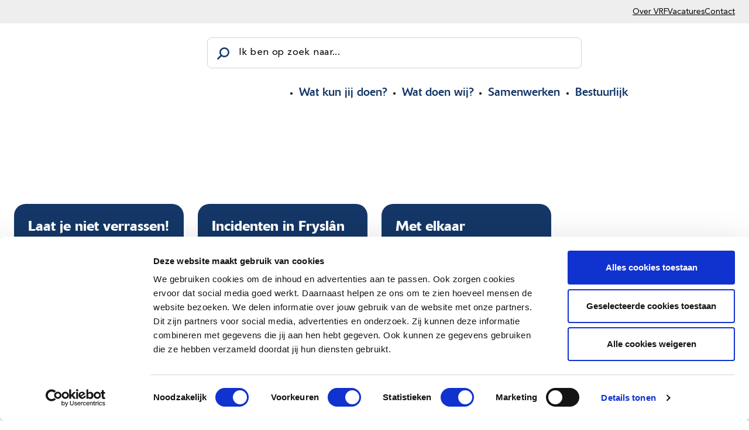

--- FILE ---
content_type: text/html; charset=utf-8
request_url: https://www.veiligheidsregiofryslan.nl/
body_size: 15224
content:

<!DOCTYPE html>
<html lang="nl">
<head>
	

<meta charset="utf-8">

<title>Veiligheidsregio Fryslân</title>
	<meta name="robots" content="index,follow" />

	<meta name="description" content="Homepage van Veiligheidsregio Fryslân" />
	<meta property="og:title" content="Veiligheidsregio Fryslân" />
	<meta property="og:description" content="Homepage van Veiligheidsregio Fryslân" />
	<meta property="og:type" content="website" />
    <meta property="og:site_name" content="Veiligheidsregio Frysl&#xE2;n" />
		<meta property="og:url" content="https://www.veiligheidsregiofryslan.nl" />
		<link rel="canonical" href="https://www.veiligheidsregiofryslan.nl">

    <link rel="alternate" hreflang="nl" href="https://www.veiligheidsregiofryslan.nl/" />

    <link rel="stylesheet" href="/dist/assets/stylesheets/style-vrf.css?BE708293D99DD8A1CF7B16C9B21E4865">
    <style>
        

/* Delta*/
@font-face {
  font-display: swap; 
  font-family: 'Delta';
  font-style: normal;
  font-weight: 500;
  src: url('/dist/assets/fonts/delta_jaeger_book-webfont.woff2') format('woff2'); 
}

@font-face {
  font-display: swap; 
  font-family: 'Delta';
  font-style: normal;
  font-weight: 700;
  src: url('/dist/assets/fonts/delta_jaeger_medium-webfont.woff2') format('woff2'); 
}

/* Avenir*/
@font-face {
  font-display: swap; 
  font-family: 'Avenir';
  font-style: normal;
  font-weight: 500;
  src: url('/dist/assets/fonts/avenirltstd-roman.woff2') format('woff2'); 
}

@font-face {
  font-display: swap; 
  font-family: 'Avenir';
  font-style: normal;
  font-weight: 700;
  src: url('/dist/assets/fonts/avenirltstd-heavy.woff2') format('woff2'); 
}
    </style>

<link rel="icon" type="image/png" href="/dist/assets/favicons/vrf/favicon-96x96.png" sizes="96x96" />
<link rel="icon" type="image/svg+xml" href="/dist/assets/favicons/vrf/favicon.svg" />
<link rel="shortcut icon" href="/dist/assets/favicons/vrf/favicon.ico" />
<link rel="apple-touch-icon" sizes="180x180" href="/dist/assets/favicons/vrf/apple-touch-icon.png" />
<meta name="apple-mobile-web-app-title" content="Veiligheidsregio Fryslân" />
<link rel="manifest" href="/dist/assets/favicons/vrf/site.webmanifest" />
<meta name="viewport" content="width=device-width, initial-scale=1, viewport-fit=cover">

<script src="/App_Plugins/UmbracoForms/Assets/promise-polyfill/dist/polyfill.min.js?v=13.7.0" type="application/javascript"></script><script src="/App_Plugins/UmbracoForms/Assets/aspnet-client-validation/dist/aspnet-validation.min.js?v=13.7.0" type="application/javascript"></script>


<!-- Google Tag Manager -->
<script data-cookieconsent=ignore>(function(w,d,s,l,i){w[l]=w[l]||[];w[l].push({'gtm.start':
        new Date().getTime(),event:'gtm.js'});var f=d.getElementsByTagName(s)[0],
        j=d.createElement(s),dl=l!='dataLayer'?'&l='+l:'';j.async=true;j.src=
        'https://www.googletagmanager.com/gtm.js?id='+i+dl;f.parentNode.insertBefore(j,f);
})(window,document,'script','dataLayer','GTM-KW43Q7S');</script>
<!-- End Google Tag Manager -->
    <script id="Cookiebot" data-culture="NL" src="https://consent.cookiebot.com/uc.js" data-cbid="8821a648-1ef1-4209-ab49-96c0481ba605" data-blockingmode="auto" type="text/javascript"></script>

</head>
<body class="body">

<!-- Google Tag Manager (noscript) -->
<noscript><iframe src="https://www.googletagmanager.com/ns.html?id=GTM-KW43Q7S"
                  height="0" width="0" style="display:none;visibility:hidden"></iframe></noscript>
<!-- End Google Tag Manager (noscript) -->
	<div class="site">
		<header>
			
    <ul class="skiplinks">
        <li class="skiplinks__item">
            <a href="#main" class="skiplinks__link">Ga naar hoofdinhoud</a>
        </li>
        <li class="skiplinks__item skiplinks__item--desktop">
            <a href="#navigationdesktop" class="skiplinks__link">Ga naar navigatie</a>
        </li>
        <li class="skiplinks__item skiplinks__item--mobile">
            <a data-nav-mobile-skiplinkbutton href="#navigationmobile" class="skiplinks__link">Ga naar navigatie</a>
        </li>
    </ul>

			

<div class="band band--navigation">
    <div class="band__content">


<div class="layout layout--navigation">
<div class="item flow item--logo"><a href="/"><style>.object-position-d65304e6-4086-4a57-930f-b8459aa333c6 { object-position: 50% 50%; }</style><picture><source height="150" srcset="/media/zgwn3ocw/logo-veiligheidsregio.png?rmode=max&amp;height=150&amp;format=webp&amp;quality=80&amp;v=1dc0141aeacbb50" type="image/webp" width="755"></source><img alt="" class="object-position-d65304e6-4086-4a57-930f-b8459aa333c6" decoding="async" height="150" loading="lazy" src="/media/zgwn3ocw/logo-veiligheidsregio.png?rmode=max&amp;height=150&amp;quality=80&amp;v=1dc0141aeacbb50" width="755"></img></picture></a></div>    <div class="item flow item--navigation">
        <nav data-nav-menu="" class="menu" aria-label="Mainmenu" id="navigationdesktop">
            <ul data-nav-list="" class="menu__list">
                <li class="menu__item  menu__item--has-flyout" data-nav-item="">
                    <a data-nav-item-name="" href="/wat-kun-jij-doen" class="menu__name">Wat kun jij doen?</a>
                    <div data-nav-submenu="" data-nav-submenu-full-width="" class="menu__flyout menu__flyout--mega">
                        <div class="band band--mega">
                            <div class="band__content">
                            <div class="rte flow">
                                    <h3>Wat kun jij doen?</h3>
                            </div>
                                <a class="button button--text button--size-sm" href="/wat-kun-jij-doen">Alles over Wat kun jij doen?</a>
                                <div class="layout layout--columns-2 layout--megamenu">

        <div class="item flow">
            
<div class="rte flow">
    <h4><strong>Laat je niet verrassen</strong></h4>
</div>
<ul class="megamenu__list">   
        <li class="megamenu__item">
            <a class="" data-nav-item-name="" href="/wat-kun-jij-doen/wil-je-weten-wat-je-zelf-kunt-doen">Wil je weten wat je zelf kunt doen?</a>
        </li>
</ul>




        </div>

        <div class="item flow">
            
<div class="rte flow">
    <h4 class="h5  title--flat">Risico's in Fryslân<a href="/wat-kun-jij-doen/risicos-in-fryslan" title="Risico's in Fryslân"></a></h4>
</div>
<ul class="megamenu__list">   
        <li class="megamenu__item">
            <a class="" data-nav-item-name="" href="/wat-kun-jij-doen/risicos-in-fryslan">Risicoprofiel</a>
        </li>
</ul>




        </div>


                                </div>
                            </div>
                        </div>
                    </div>
                </li>
                <li class="menu__item  menu__item--has-flyout" data-nav-item="">
                    <a data-nav-item-name="" href="/wat-doen-wij" class="menu__name">Wat doen wij?</a>
                    <div data-nav-submenu="" data-nav-submenu-full-width="" class="menu__flyout menu__flyout--mega">
                        <div class="band band--mega">
                            <div class="band__content">
                            <div class="rte flow">
                                    <h3>Wat doen wij?</h3>
                            </div>
                                <a class="button button--text button--size-sm" href="/wat-doen-wij">Alles over Wat doen wij?</a>
                                <div class="layout layout--columns-2 layout--megamenu">

        <div class="item flow">
            
<div class="rte flow">
    <h4 class="h5  title--flat">Wat doen wij?</h4>
</div>
<ul class="megamenu__list">   
        <li class="megamenu__item">
            <a class="" data-nav-item-name="" href="/wat-doen-wij/spil-in-crisisbeheersing">Taken veiligheidsregio</a>
        </li>
        <li class="megamenu__item">
            <a class="" data-nav-item-name="" href="/wat-kun-jij-doen/risicos-in-fryslan">Risico&#x27;s in Frysl&#xE2;n</a>
        </li>
        <li class="megamenu__item">
            <a class="" data-nav-item-name="" href="/wat-doen-wij/oefenen-met-rampen-en-crises">Oefenen met rampen en crises</a>
        </li>
</ul>




        </div>

        <div class="item flow">
            
<div class="rte flow">
    <h4 class="h5  title--flat">Crisis<a href="/wat-doen-wij/voorbereiding-op-een-crisis" title="Voorbereiding op een crisis"></a></h4>
</div>
<ul class="megamenu__list">   
        <li class="megamenu__item">
            <a class="" data-nav-item-name="" href="/wat-doen-wij/voorbereiding-op-een-crisis">Voorbereiding op een crisis</a>
        </li>
        <li class="megamenu__item">
            <a class="" data-nav-item-name="" href="/wat-doen-wij/wat-gebeurt-er-tijdens-een-crisis">Aanpak tijdens een crisis</a>
        </li>
        <li class="megamenu__item">
            <a class="" data-nav-item-name="" href="/wat-doen-wij/wat-doen-we-na-een-crisis">Nazorg bij een crisis</a>
        </li>
</ul>




        </div>


                                </div>
                            </div>
                        </div>
                    </div>
                </li>
                <li class="menu__item  menu__item--has-flyout" data-nav-item="">
                    <a data-nav-item-name="" href="/samenwerken" class="menu__name">Samenwerken</a>
                    <div data-nav-submenu="" data-nav-submenu-full-width="" class="menu__flyout menu__flyout--mega">
                        <div class="band band--mega">
                            <div class="band__content">
                            <div class="rte flow">
                                    <h3>Samenwerken</h3>
                            </div>
                                <a class="button button--text button--size-sm" href="/samenwerken">Alles over Samenwerken</a>
                                <div class="layout layout--columns-2 layout--megamenu">

        <div class="item flow">
            
<div class="rte flow">
    <h4 class="h5  title--flat">Advies &amp; regelgeving<a href="/samenwerken/jouw-bedrijf-zo-veilig-mogelijk" title="Jouw bedrijf zo veilig mogelijk"></a></h4>
</div>
<ul class="megamenu__list">   
        <li class="megamenu__item">
            <a class="" data-nav-item-name="" href="/samenwerken/jouw-bedrijf-zo-veilig-mogelijk">Jouw bedrijf zo veilig mogelijk</a>
        </li>
        <li class="megamenu__item">
            <a class="" data-nav-item-name="" href="/samenwerken/veiligheidsregio-fryslan-voor-zorginstellingen">Hulp voor zorginstellingen</a>
        </li>
        <li class="megamenu__item">
            <a class="" data-nav-item-name="" href="/samenwerken/hoe-organiseer-je-een-veilig-evenement">Een veilig evenement</a>
        </li>
</ul>




        </div>

        <div class="item flow">
            
<div class="rte flow">
    <h4 class="h5  title--flat">Plannen &amp; partners<a href="/samenwerken/rampbestrijdingsplan" title="Rampbestrijdingsplan"></a></h4>
</div>
<ul class="megamenu__list">   
        <li class="megamenu__item">
            <a class="" data-nav-item-name="" href="/samenwerken/rampbestrijdingsplan">Rampbestrijdingsplannen</a>
        </li>
        <li class="megamenu__item">
            <a class="" data-nav-item-name="" href="/samenwerken/partners-voor-een-veilig-en-gezond-fryslan">Partners in Frysl&#xE2;n</a>
        </li>
        <li class="megamenu__item">
            <a class="" data-nav-item-name="" href="/coordinatie-regeling-waddenzee">CRW</a>
        </li>
</ul>




        </div>


                                </div>
                            </div>
                        </div>
                    </div>
                </li>
                <li class="menu__item  menu__item--has-flyout" data-nav-item="">
                    <a data-nav-item-name="" href="/bestuurlijk" class="menu__name">Bestuurlijk</a>
                    <div data-nav-submenu="" data-nav-submenu-full-width="" class="menu__flyout menu__flyout--mega">
                        <div class="band band--mega">
                            <div class="band__content">
                            <div class="rte flow">
                                    <h3>Bestuurlijk</h3>
                            </div>
                                <a class="button button--text button--size-sm" href="/bestuurlijk">Alles over Bestuurlijk</a>
                                <div class="layout layout--columns-1 layout--megamenu">

        <div class="item flow">
            
<div class="rte flow">
    <h4 class="h5  title--flat">Bestuurlijk<a href="/bestuurlijk/algemeen-en-dagelijks-bestuur" title="Algemeen en dagelijks bestuur"></a></h4>
</div>
<ul class="megamenu__list">   
        <li class="megamenu__item">
            <a class="" data-nav-item-name="" href="/bestuurlijk/algemeen-en-dagelijks-bestuur">Algemeen en dagelijks bestuur</a>
        </li>
        <li class="megamenu__item">
            <a class="" data-nav-item-name="" href="/bestuurlijk/bestuurscommissie-veiligheid">Bestuurscommissie Veiligheid</a>
        </li>
        <li class="megamenu__item">
            <a class="" data-nav-item-name="" href="/bestuurlijk/bestuurscommissie-gezondheid">Bestuurscommissie Gezondheid</a>
        </li>
        <li class="megamenu__item">
            <a class="" data-nav-item-name="" href="/bestuurlijk/meerjarenbeleidsplannen">Meerjarenbeleidsplannen</a>
        </li>
        <li class="megamenu__item">
            <a class="" data-nav-item-name="" href="/bestuurlijk/kaderbrief-begroting-en-jaarverslag">Kaderbrief, begroting en jaarverslag</a>
        </li>
        <li class="megamenu__item">
            <a class="" data-nav-item-name="" href="/bestuurlijk/wie-bestuurt-veiligheidsregio-fryslan">Wie bestuurt Veiligheidsregio Frysl&#xE2;n?</a>
        </li>
</ul>




        </div>



                                </div>
                            </div>
                        </div>
                    </div>
                </li>
            </ul>
        </nav>
    </div>
</div>
 

<div class="layout layout--columns-1 layout--topbar layout--justify-right">
    <div class="item flow">
            <ul class="list list--none list--clean list--horizontal">
                    <li>
                        <a class="link" href="/over-veiligheidsregio-fryslan">
                            Over VRF
                        </a>
                    </li>
                    <li>
                        <a class="link" href="/over-veiligheidsregio-fryslan/werken-bij-veiligheidsregio-fryslan/actuele-vacatures">
                            Vacatures
                        </a>
                    </li>
                    <li>
                        <a class="link" href="/over-veiligheidsregio-fryslan/contact-en-route">
                            Contact
                        </a>
                    </li>
            </ul>
    </div>
</div>
<form class="form flow form--searchbar" action="/zoekresultaten" method="get">
    <div class="form__fields flow">
        <!-- start: input -->
        <div class="input flow">
            <div class="input__label">
                <label for="fieldID-1">Ik ben op zoek naar...</label>
            </div>
            <div class="input__field flow">
                <input type="text" name="search" id="fieldID-1" value="">
            </div>
        </div>
        <!-- end: input -->
    </div>
    <div class="form__actions">
        <button class="button" type="submit">
            <span>Zoeken</span>
        </button>
    </div>
</form>

    </div>
</div>


    <div class="band band--navigation-mobile ">
        <div class="band__content">
            <div class="layout layout--navigation">
<div class="item flow item--logo"><a href="/"><style>.object-position-edf63f3d-f22c-4b3b-8b28-cddae169b742 { object-position: 50% 50%; }</style><picture><source height="150" srcset="/media/zgwn3ocw/logo-veiligheidsregio.png?rmode=max&amp;height=150&amp;format=webp&amp;quality=80&amp;v=1dc0141aeacbb50" type="image/webp" width="755"></source><img alt="" class="object-position-edf63f3d-f22c-4b3b-8b28-cddae169b742" decoding="async" height="150" loading="lazy" src="/media/zgwn3ocw/logo-veiligheidsregio.png?rmode=max&amp;height=150&amp;quality=80&amp;v=1dc0141aeacbb50" width="755"></img></picture></a></div>                <div class="item flow item--navigation">
                    <nav data-nav-mobile-menu="" class="menu__mobile">
                        <button data-nav-toggle="" class="menu__container-toggle" aria-expanded="false" aria-controls="mainmenucontainer" aria-label="Open hoofdnavigatie" aria-haspopup="true">
                            <span></span>
                            <span></span>
                            <span></span>
                        </button>
                        <div data-nav-toggle-target="" class="menu__container" id="mainmenucontainer" aria-hidden="true">
                            <div data-nav-menu="" class="menu" aria-label="mobilemenu" id="navigationmobile">
                                <ul data-nav-list="" class="menu__list">
                                            <li data-nav-item="" class="menu__item  menu__item--has-flyout">
                                                <a data-nav-item-name="" href="/wat-kun-jij-doen" class="menu__name">Wat kun jij doen?</a>
                                                    <div data-nav-submenu=""
                                                         data-nav-submenu-full-width=""
                                                         class="menu__flyout menu__flyout--mega"
                                                        >
                                                        <div class="band band--mega">
                                                            <div class="band__content">
                                                                <div class="rte flow">
                                                                    <h3>Wat kun jij doen?</h3>
                                                                </div>
                                                                <a class="button button--text button--size-sm" href="/wat-kun-jij-doen">Alles over Wat kun jij doen?</a>
                                                                <div class="layout layout--columns-2 layout--megamenu">

        <div class="item flow">
            
<div class="rte flow">
    <h4><strong>Laat je niet verrassen</strong></h4>
</div>
<ul class="megamenu__list">   
        <li class="megamenu__item">
            <a class="" data-nav-item-name="" href="/wat-kun-jij-doen/wil-je-weten-wat-je-zelf-kunt-doen">Wil je weten wat je zelf kunt doen?</a>
        </li>
</ul>




        </div>

        <div class="item flow">
            
<div class="rte flow">
    <h4 class="h5  title--flat">Risico's in Fryslân<a href="/wat-kun-jij-doen/risicos-in-fryslan" title="Risico's in Fryslân"></a></h4>
</div>
<ul class="megamenu__list">   
        <li class="megamenu__item">
            <a class="" data-nav-item-name="" href="/wat-kun-jij-doen/risicos-in-fryslan">Risicoprofiel</a>
        </li>
</ul>




        </div>


                                                                </div>
                                                            </div>
                                                        </div>
                                                    </div>
                                            </li>
                                            <li data-nav-item="" class="menu__item  menu__item--has-flyout">
                                                <a data-nav-item-name="" href="/wat-doen-wij" class="menu__name">Wat doen wij?</a>
                                                    <div data-nav-submenu=""
                                                         data-nav-submenu-full-width=""
                                                         class="menu__flyout menu__flyout--mega"
                                                        >
                                                        <div class="band band--mega">
                                                            <div class="band__content">
                                                                <div class="rte flow">
                                                                    <h3>Wat doen wij?</h3>
                                                                </div>
                                                                <a class="button button--text button--size-sm" href="/wat-doen-wij">Alles over Wat doen wij?</a>
                                                                <div class="layout layout--columns-2 layout--megamenu">

        <div class="item flow">
            
<div class="rte flow">
    <h4 class="h5  title--flat">Wat doen wij?</h4>
</div>
<ul class="megamenu__list">   
        <li class="megamenu__item">
            <a class="" data-nav-item-name="" href="/wat-doen-wij/spil-in-crisisbeheersing">Taken veiligheidsregio</a>
        </li>
        <li class="megamenu__item">
            <a class="" data-nav-item-name="" href="/wat-kun-jij-doen/risicos-in-fryslan">Risico&#x27;s in Frysl&#xE2;n</a>
        </li>
        <li class="megamenu__item">
            <a class="" data-nav-item-name="" href="/wat-doen-wij/oefenen-met-rampen-en-crises">Oefenen met rampen en crises</a>
        </li>
</ul>




        </div>

        <div class="item flow">
            
<div class="rte flow">
    <h4 class="h5  title--flat">Crisis<a href="/wat-doen-wij/voorbereiding-op-een-crisis" title="Voorbereiding op een crisis"></a></h4>
</div>
<ul class="megamenu__list">   
        <li class="megamenu__item">
            <a class="" data-nav-item-name="" href="/wat-doen-wij/voorbereiding-op-een-crisis">Voorbereiding op een crisis</a>
        </li>
        <li class="megamenu__item">
            <a class="" data-nav-item-name="" href="/wat-doen-wij/wat-gebeurt-er-tijdens-een-crisis">Aanpak tijdens een crisis</a>
        </li>
        <li class="megamenu__item">
            <a class="" data-nav-item-name="" href="/wat-doen-wij/wat-doen-we-na-een-crisis">Nazorg bij een crisis</a>
        </li>
</ul>




        </div>


                                                                </div>
                                                            </div>
                                                        </div>
                                                    </div>
                                            </li>
                                            <li data-nav-item="" class="menu__item  menu__item--has-flyout">
                                                <a data-nav-item-name="" href="/samenwerken" class="menu__name">Samenwerken</a>
                                                    <div data-nav-submenu=""
                                                         data-nav-submenu-full-width=""
                                                         class="menu__flyout menu__flyout--mega"
                                                        >
                                                        <div class="band band--mega">
                                                            <div class="band__content">
                                                                <div class="rte flow">
                                                                    <h3>Samenwerken</h3>
                                                                </div>
                                                                <a class="button button--text button--size-sm" href="/samenwerken">Alles over Samenwerken</a>
                                                                <div class="layout layout--columns-2 layout--megamenu">

        <div class="item flow">
            
<div class="rte flow">
    <h4 class="h5  title--flat">Advies &amp; regelgeving<a href="/samenwerken/jouw-bedrijf-zo-veilig-mogelijk" title="Jouw bedrijf zo veilig mogelijk"></a></h4>
</div>
<ul class="megamenu__list">   
        <li class="megamenu__item">
            <a class="" data-nav-item-name="" href="/samenwerken/jouw-bedrijf-zo-veilig-mogelijk">Jouw bedrijf zo veilig mogelijk</a>
        </li>
        <li class="megamenu__item">
            <a class="" data-nav-item-name="" href="/samenwerken/veiligheidsregio-fryslan-voor-zorginstellingen">Hulp voor zorginstellingen</a>
        </li>
        <li class="megamenu__item">
            <a class="" data-nav-item-name="" href="/samenwerken/hoe-organiseer-je-een-veilig-evenement">Een veilig evenement</a>
        </li>
</ul>




        </div>

        <div class="item flow">
            
<div class="rte flow">
    <h4 class="h5  title--flat">Plannen &amp; partners<a href="/samenwerken/rampbestrijdingsplan" title="Rampbestrijdingsplan"></a></h4>
</div>
<ul class="megamenu__list">   
        <li class="megamenu__item">
            <a class="" data-nav-item-name="" href="/samenwerken/rampbestrijdingsplan">Rampbestrijdingsplannen</a>
        </li>
        <li class="megamenu__item">
            <a class="" data-nav-item-name="" href="/samenwerken/partners-voor-een-veilig-en-gezond-fryslan">Partners in Frysl&#xE2;n</a>
        </li>
        <li class="megamenu__item">
            <a class="" data-nav-item-name="" href="/coordinatie-regeling-waddenzee">CRW</a>
        </li>
</ul>




        </div>


                                                                </div>
                                                            </div>
                                                        </div>
                                                    </div>
                                            </li>
                                            <li data-nav-item="" class="menu__item  menu__item--has-flyout">
                                                <a data-nav-item-name="" href="/bestuurlijk" class="menu__name">Bestuurlijk</a>
                                                    <div data-nav-submenu=""
                                                         data-nav-submenu-full-width=""
                                                         class="menu__flyout menu__flyout--mega"
                                                        >
                                                        <div class="band band--mega">
                                                            <div class="band__content">
                                                                <div class="rte flow">
                                                                    <h3>Bestuurlijk</h3>
                                                                </div>
                                                                <a class="button button--text button--size-sm" href="/bestuurlijk">Alles over Bestuurlijk</a>
                                                                <div class="layout layout--columns-1 layout--megamenu">

        <div class="item flow">
            
<div class="rte flow">
    <h4 class="h5  title--flat">Bestuurlijk<a href="/bestuurlijk/algemeen-en-dagelijks-bestuur" title="Algemeen en dagelijks bestuur"></a></h4>
</div>
<ul class="megamenu__list">   
        <li class="megamenu__item">
            <a class="" data-nav-item-name="" href="/bestuurlijk/algemeen-en-dagelijks-bestuur">Algemeen en dagelijks bestuur</a>
        </li>
        <li class="megamenu__item">
            <a class="" data-nav-item-name="" href="/bestuurlijk/bestuurscommissie-veiligheid">Bestuurscommissie Veiligheid</a>
        </li>
        <li class="megamenu__item">
            <a class="" data-nav-item-name="" href="/bestuurlijk/bestuurscommissie-gezondheid">Bestuurscommissie Gezondheid</a>
        </li>
        <li class="megamenu__item">
            <a class="" data-nav-item-name="" href="/bestuurlijk/meerjarenbeleidsplannen">Meerjarenbeleidsplannen</a>
        </li>
        <li class="megamenu__item">
            <a class="" data-nav-item-name="" href="/bestuurlijk/kaderbrief-begroting-en-jaarverslag">Kaderbrief, begroting en jaarverslag</a>
        </li>
        <li class="megamenu__item">
            <a class="" data-nav-item-name="" href="/bestuurlijk/wie-bestuurt-veiligheidsregio-fryslan">Wie bestuurt Veiligheidsregio Frysl&#xE2;n?</a>
        </li>
</ul>




        </div>



                                                                </div>
                                                            </div>
                                                        </div>
                                                    </div>
                                            </li>
                                </ul>
                            </div>
                            <div class="band band--topbar">
                                <div class="band__content">
                                    <div class="layout layout--columns-1 layout--justify-center">
                                        <div class="item flow ">


                                                <ul class="list list--none list--clean list--horizontal">
                                                            <li>
                                                                <a class="link" href="/over-veiligheidsregio-fryslan">
                                                                    Over VRF
                                                                </a>
                                                            </li>
                                                            <li>
                                                                <a class="link" href="/over-veiligheidsregio-fryslan/werken-bij-veiligheidsregio-fryslan/actuele-vacatures">
                                                                    Vacatures
                                                                </a>
                                                            </li>
                                                            <li>
                                                                <a class="link" href="/over-veiligheidsregio-fryslan/contact-en-route">
                                                                    Contact
                                                                </a>
                                                            </li>
                                                </ul>

                                        </div>

                                    </div>
                                </div>
                            </div>
                        </div>
                    </nav>
                </div>
                <div class="item flow item--buttons">

                    <div class="buttongroup">

                        <a class="button button--size-sm" href="/zoekresultaten">
                            <span class="icon icon--zoeken "><svg viewBox="0 0 1200 1068.311" xmlns="http://www.w3.org/2000/svg"><path d="M954 906L725 661q44-55 67.5-121T816 403q0-109-53-202-52-91-139-144Q533 2 428 2T232 57q-87 53-139 144-53 93-53 202t53 202q52 91 139 144 91 55 196 55 60 0 116.5-18.5T650 731l231 248q16 16 37 16t35.5-15q14.5-15 14.5-36.5T954 906zM428 107q78 0 144 39.5T676 253q39 69 39 149.5T676 552q-38 67-103 106-67 41-145 41t-145-41q-65-39-103-106-39-69-39-149.5T180 253q38-67 104-106.5T428 107z"/></svg></span>
                            <span class="visually-hidden">Zoeken</span>
                        </a>
                    </div>


                </div>
            </div>
        </div>
    </div>

			


		</header>
		<main id="main" tabindex="-1">
			
	




        <div class="band band--header">
            <div class="band__content">
                <div class="layout layout--columns-4 layout--align-bottom">
        <div class="item flow">
            
<!-- start: card -->
<div class="card card--bgcolor-1 card--content" data-clickable="">
				<div class="card__content">
					
<div class="rte flow">
    <h2>Laat je niet verrassen!</h2>
<div class="layout__cell  u-4-12@lap-large">
<div class="card card--theme  card--rounded  card--fill-space">
<div class="card__inner  module">
<div class="card__text-wrap"><span class="color--white">Weet jij wat je moet doen bij brand, stroomuitval of hoog water? Laat je niet verrassen en bereid je goed voor!</span></div>
</div>
</div>
</div>
<div class="layout__cell  u-4-12@lap-large">
<div class="card card--theme  card--rounded  card--fill-space">
<div class="card__inner  module"></div>
</div>
</div>
</div>

				</div>
				<div class="card__buttons">
					
<a class="button"
    href="/wat-kun-jij-doen/wil-je-weten-wat-je-zelf-kunt-doen"
    
    data-clickable-link="">

    <span >Meer informatie</span>

</a>

				</div>
</div>
<!-- end: card -->

        </div>
        <div class="item flow">
            
<!-- start: card -->
<div class="card card--bgcolor-1 card--content" >
				<div class="card__content">
					
<div class="rte flow">
    <h2>Incidenten in Fryslân</h2>
<div class="layout__cell  u-4-12@lap-large">
<div class="card card--theme  card--rounded  card--fill-space">
<div class="card__inner  module">
<div class="card__text-wrap"><span class="color--white">Weet jij wat er de afgelopen jaren allemaal is gebeurd? Hier vind je alle recente incidenten in Fryslân op een rij.</span></div>
</div>
</div>
</div>
<div class="layout__cell  u-4-12@lap-large">
<div class="card card--theme  card--rounded  card--fill-space">
<div class="card__inner  module"></div>
</div>
</div>
</div>

				</div>
				<div class="card__buttons">
					
<a class="button"
    href="/wat-doen-wij/crises-in-fryslan"
    
    >

    <span >Meer informatie</span>

</a>

				</div>
</div>
<!-- end: card -->

        </div>
        <div class="item flow">
            
<!-- start: card -->
<div class="card card--bgcolor-1 card--content" >
				<div class="card__content">
					
<div class="rte flow">
    <h2>Met elkaar</h2>
<p><span class="color--white">We werken nauw samen met gemeenten en andere veiligheidspartners in Fryslân, zo bewaken we de veiligheid en gezondheid van de inwoners.</span></p>
</div>

				</div>
				<div class="card__buttons">
					
<a class="button"
    href="/samenwerken/partners-voor-een-veilig-en-gezond-fryslan"
    
    >

    <span >Meer informatie</span>

</a>

				</div>
</div>
<!-- end: card -->

        </div>
        <div class="item flow">
            
<!-- start: card -->
<div class="card card--linklist" >
				<div class="card__content">
					
<div class="rte flow">
    <ul>
<li><a href="/crisisfunctionarissen" title="Crisisfunctionarissen">Crisisfunctionarissen</a></li>
<li><a href="/over-veiligheidsregio-fryslan/pers-en-woordvoering" title="Pers en woordvoering">Pers en woordvoering</a></li>
<li><a href="/over-veiligheidsregio-fryslan/werken-bij-veiligheidsregio-fryslan/actuele-vacatures" title="Actuele vacatures (1)">Vacatures</a></li>
</ul>
</div>

				</div>
</div>
<!-- end: card -->

        </div>
                </div>
            </div>
<div class="band__media"><style>.object-position-1b6bb848-3963-4f0e-9e75-b9b2673f57dc { object-position: 50% 50%; }</style><picture><source height="640" media="(min-width: 1280px)" srcset="/media/zjshuqc4/jdr_8146.jpg?width=1800&amp;height=640&amp;format=webp&amp;quality=80&amp;v=1dbfd5f28663930" type="image/webp" width="1800"></source><source height="640" media="(min-width: 1280px)" srcset="/media/zjshuqc4/jdr_8146.jpg?width=1800&amp;height=640&amp;quality=80&amp;v=1dbfd5f28663930" type="image/jpeg" width="1800"></source><source height="480" media="(min-width: 1024px) and (max-width: 1280px)" srcset="/media/zjshuqc4/jdr_8146.jpg?width=1350&amp;height=480&amp;format=webp&amp;quality=80&amp;v=1dbfd5f28663930" type="image/webp" width="1350"></source><source height="480" media="(min-width: 1024px) and (max-width: 1280px)" srcset="/media/zjshuqc4/jdr_8146.jpg?width=1350&amp;height=480&amp;quality=80&amp;v=1dbfd5f28663930" type="image/jpeg" width="1350"></source><source height="480" media="(min-width: 640px) and (max-width: 1024px)" srcset="/media/zjshuqc4/jdr_8146.jpg?width=1012&amp;height=480&amp;format=webp&amp;quality=80&amp;v=1dbfd5f28663930" type="image/webp" width="1012"></source><source height="480" media="(min-width: 640px) and (max-width: 1024px)" srcset="/media/zjshuqc4/jdr_8146.jpg?width=1012&amp;height=480&amp;quality=80&amp;v=1dbfd5f28663930" type="image/jpeg" width="1012"></source><source height="400" media="(max-width: 640px)" srcset="/media/zjshuqc4/jdr_8146.jpg?width=500&amp;height=400&amp;format=webp&amp;quality=80&amp;v=1dbfd5f28663930" type="image/webp" width="500"></source><source height="400" media="(max-width: 640px)" srcset="/media/zjshuqc4/jdr_8146.jpg?width=500&amp;height=400&amp;quality=80&amp;v=1dbfd5f28663930" type="image/jpeg" width="500"></source><img alt="" class="object-position-1b6bb848-3963-4f0e-9e75-b9b2673f57dc" decoding="async" height="640" src="/media/zjshuqc4/jdr_8146.jpg?width=1800&amp;height=640&amp;quality=80&amp;v=1dbfd5f28663930" width="1800"></img></picture></div>        </div>


			

			<!-- searchineon: index -->




        <div class="band band--spacing-top band--bgcolor-1">
            <div class="band__content">
                <div class="layout layout--columns-1">
        <div class="item flow">
            
<div class="rte flow">
    <h1>Actueel</h1>
</div>

<div class="layout layout--columns-2 layout--contained">
        <div class="item flow">
            <div class="figure"><style>.object-position-14344836-99d4-461a-adf2-61efce8cb04c { object-position: 50% 50%; }</style><picture><source height="450" media="(min-width: 1600px)" srcset="/media/okjn1jlw/vogelgriep.jpg?rmode=min&amp;width=800&amp;format=webp&amp;quality=80&amp;v=1dbfd6022b5f740" type="image/webp" width="800"></source><source height="450" media="(min-width: 1600px)" srcset="/media/okjn1jlw/vogelgriep.jpg?rmode=min&amp;width=800&amp;quality=80&amp;v=1dbfd6022b5f740" type="image/jpeg" width="800"></source><source height="450" media="(min-width: 1280px) and (max-width: 1600px)" srcset="/media/okjn1jlw/vogelgriep.jpg?rmode=min&amp;width=800&amp;format=webp&amp;quality=80&amp;v=1dbfd6022b5f740" type="image/webp" width="800"></source><source height="450" media="(min-width: 1280px) and (max-width: 1600px)" srcset="/media/okjn1jlw/vogelgriep.jpg?rmode=min&amp;width=800&amp;quality=80&amp;v=1dbfd6022b5f740" type="image/jpeg" width="800"></source><source height="450" media="(min-width: 1024px) and (max-width: 1280px)" srcset="/media/okjn1jlw/vogelgriep.jpg?rmode=min&amp;width=800&amp;format=webp&amp;quality=80&amp;v=1dbfd6022b5f740" type="image/webp" width="800"></source><source height="450" media="(min-width: 1024px) and (max-width: 1280px)" srcset="/media/okjn1jlw/vogelgriep.jpg?rmode=min&amp;width=800&amp;quality=80&amp;v=1dbfd6022b5f740" type="image/jpeg" width="800"></source><source height="405" media="(min-width: 640px) and (max-width: 1024px)" srcset="/media/okjn1jlw/vogelgriep.jpg?rmode=min&amp;width=720&amp;format=webp&amp;quality=80&amp;v=1dbfd6022b5f740" type="image/webp" width="720"></source><source height="405" media="(min-width: 640px) and (max-width: 1024px)" srcset="/media/okjn1jlw/vogelgriep.jpg?rmode=min&amp;width=720&amp;quality=80&amp;v=1dbfd6022b5f740" type="image/jpeg" width="720"></source><source height="360" media="(max-width: 640px)" srcset="/media/okjn1jlw/vogelgriep.jpg?rmode=min&amp;width=640&amp;format=webp&amp;quality=80&amp;v=1dbfd6022b5f740" type="image/webp" width="640"></source><source height="360" media="(max-width: 640px)" srcset="/media/okjn1jlw/vogelgriep.jpg?rmode=min&amp;width=640&amp;quality=80&amp;v=1dbfd6022b5f740" type="image/jpeg" width="640"></source><img alt="" class="object-position-14344836-99d4-461a-adf2-61efce8cb04c" decoding="async" height="600" loading="lazy" src="/media/okjn1jlw/vogelgriep.jpg?rmode=min&amp;width=800&amp;height=600&amp;quality=80&amp;v=1dbfd6022b5f740" width="800"></img></picture></div>
        </div>
        <div class="item flow">
            
<div class="rte flow">
    <h2>Vogelgriep</h2>
<div class="card__text-wrap"><span class="color--white">Help verspreiding van vogelgriep voorkomen. Lees hier wat je kan doen.</span></div>
</div>

<a class="button"
    href="/wat-kun-jij-doen/vogelgriep-in-fryslan"
    
    >

    <span >Lees meer</span>

</a>

        </div>
</div>

        </div>
                </div>
            </div>
        </div>


        <div class="band band--spacing-bottom">
            <div class="band__content">
                <div class="layout layout--columns-4">
        <div class="item flow">
            
<!-- start: card -->
<div class="card card--spotlight card--bgcolor-grey" data-clickable="">
				<div class="card__content">
					
<div class="rte flow">
    <h3><a href="/wat-kun-jij-doen/wil-je-weten-wat-je-zelf-kunt-doen" title="Wil je weten wat je zelf kunt doen?">Wateruitval</a></h3>
<p>Het kan voorkomen dat drinkwater tijdelijk niet beschikbaar is. Lees hier wat je kan doen.</p>
</div>

				</div>
</div>
<!-- end: card -->

        </div>
        <div class="item flow">
            
<!-- start: card -->
<div class="card card--spotlight card--bgcolor-grey" data-clickable="">
				<div class="card__content">
					
<div class="rte flow">
    <h3><a href="/wat-kun-jij-doen/wil-je-weten-wat-je-zelf-kunt-doen" title="Wil je weten wat je zelf kunt doen?">Extreme <span class="color--brand-1">regen</span></a></h3>
<p>De kans op extreme neerslag neemt toe. Lees hier wat je kan doen bij extreme neerslag.</p>
</div>

				</div>
</div>
<!-- end: card -->

        </div>
        <div class="item flow">
            
        </div>
        <div class="item flow">
            
        </div>
                </div>
            </div>
        </div>


        <div class="band">
            <div class="band__content">
                <div class="layout layout--columns-1">
        <div class="item flow">
            
<div class="rte flow">
    <h2>Nieuws</h2>
</div>
<div class="layout layout--columns-3">
		<div class="item flow">
			<div class="card card--news" data-clickable>
		<div class="card__content">
			<div class="rte flow">
					<h3>
						<a href="/over-veiligheidsregio-fryslan/nieuwsoverzicht/cijfers-incidenten-jaarwisseling-2025-2026">Cijfers incidenten jaarwisseling 2025-2026</a>
					</h3>

					<p>Na de jaarwisseling willen veel mensen graag weten hoe de nacht is verlopen en hoeveel incidenten er zijn geweest. Brandweer Frysl&#xE2;n en Veiligheidsregio Frysl&#xE2;n communiceren tijdens de jaarwisseling op dezelfde manier over incidenten als op andere momenten. Informatie over het aantal incidenten wordt door Brandweer Nederland gecommuniceerd.</p>
			</div>
		</div>
			<div class="card__date">
				<time class="date" datetime="2025-12-29T13:07:49&#x2B;00:00">
					29 december 2025
				</time>
			</div>
			</div>
		</div>			
		<div class="item flow">
			<div class="card card--news" data-clickable>
		<div class="card__content">
			<div class="rte flow">
					<h3>
						<a href="/over-veiligheidsregio-fryslan/nieuwsoverzicht/samen-de-klus-klaren-wim-over-zijn-rol-als-leider-copi">&#x201C;Samen de klus klaren&#x201D; -Wim over zijn rol als Leider CoPI</a>
					</h3>

					<p>Een brand in een drukke winkelstraat. Onzekere informatie over slachtoffers. En dan de verantwoordelijkheid voelen om rust en overzicht te brengen in een hectische situatie. Voor Wim van der Veen is dat geen uitzondering. Als Leider CoPI staat hij klaar om verschillende hulpdiensten samen te brengen op momenten dat het ertoe doet.&#xA;&#xA;In dit interview vertelt Wim over zijn weg naar deze rol, over een recente inzet in de binnenstad van Leeuwarden en over wat volgens hem &#xE9;cht belangrijk is als het gaat om veiligheid en voorbereiding.&#xA;</p>
			</div>
		</div>
			<div class="card__date">
				<time class="date" datetime="2025-08-08T00:00:00&#x2B;00:00">
					8 augustus 2025
				</time>
			</div>
			</div>
		</div>			
		<div class="item flow">
			<div class="card card--news" data-clickable>
		<div class="card__content">
			<div class="rte flow">
					<h3>
						<a href="/over-veiligheidsregio-fryslan/nieuwsoverzicht/nieuwe-inzichten-hoe-friezen-naar-veiligheid-en-overheid-kijken">Nieuwe inzichten: Hoe Friezen naar veiligheid en overheid kijken</a>
					</h3>

					<p>Hoe beleven Friese inwoners veiligheid en hoe groot is hun vertrouwen in de overheid tijdens een crisis? Studenten van NHL Stenden onderzochten dit in opdracht van het Kennisschakelpunt Veiligheid Frysl&#xE2;n. Dit onderzoek is uitgevoerd in het kader van kennisontwikkeling. We delen deze inzichten zodat onze partners er hun voordeel mee kunnen doen. </p>
			</div>
		</div>
			<div class="card__date">
				<time class="date" datetime="2025-07-29T00:00:00&#x2B;00:00">
					29 juli 2025
				</time>
			</div>
			</div>
		</div>			
</div>
<div class="holder holder--justify-center">
	<a class="button button--text" href="/over-veiligheidsregio-fryslan/nieuwsoverzicht">
	<span>Meer nieuwsberichten</span></a>
</div>

        </div>
                </div>
            </div>
        </div>

<div class="band band--divider">

</div>

        <div class="band">
            <div class="band__content">
                <div class="layout layout--columns-1">
        <div class="item flow">
            
<div class="layout layout--columns-2">
        <div class="item flow">
            <div class="figure"><style>.object-position-d7916ed3-f181-4424-b925-9cd8cd7ddcdc { object-position: 50% 50%; }</style><picture><source height="533" media="(min-width: 1600px)" srcset="/media/0dontk51/home-werken-bij.png?rmode=min&amp;width=800&amp;format=webp&amp;quality=80&amp;v=1dbfd5f28afec60" type="image/webp" width="800"></source><source height="533" media="(min-width: 1600px)" srcset="/media/0dontk51/home-werken-bij.png?rmode=min&amp;width=800&amp;quality=80&amp;v=1dbfd5f28afec60" type="image/png" width="800"></source><source height="533" media="(min-width: 1280px) and (max-width: 1600px)" srcset="/media/0dontk51/home-werken-bij.png?rmode=min&amp;width=800&amp;format=webp&amp;quality=80&amp;v=1dbfd5f28afec60" type="image/webp" width="800"></source><source height="533" media="(min-width: 1280px) and (max-width: 1600px)" srcset="/media/0dontk51/home-werken-bij.png?rmode=min&amp;width=800&amp;quality=80&amp;v=1dbfd5f28afec60" type="image/png" width="800"></source><source height="533" media="(min-width: 1024px) and (max-width: 1280px)" srcset="/media/0dontk51/home-werken-bij.png?rmode=min&amp;width=800&amp;format=webp&amp;quality=80&amp;v=1dbfd5f28afec60" type="image/webp" width="800"></source><source height="533" media="(min-width: 1024px) and (max-width: 1280px)" srcset="/media/0dontk51/home-werken-bij.png?rmode=min&amp;width=800&amp;quality=80&amp;v=1dbfd5f28afec60" type="image/png" width="800"></source><source height="480" media="(min-width: 640px) and (max-width: 1024px)" srcset="/media/0dontk51/home-werken-bij.png?rmode=min&amp;width=720&amp;format=webp&amp;quality=80&amp;v=1dbfd5f28afec60" type="image/webp" width="720"></source><source height="480" media="(min-width: 640px) and (max-width: 1024px)" srcset="/media/0dontk51/home-werken-bij.png?rmode=min&amp;width=720&amp;quality=80&amp;v=1dbfd5f28afec60" type="image/png" width="720"></source><source height="427" media="(max-width: 640px)" srcset="/media/0dontk51/home-werken-bij.png?rmode=min&amp;width=640&amp;format=webp&amp;quality=80&amp;v=1dbfd5f28afec60" type="image/webp" width="640"></source><source height="427" media="(max-width: 640px)" srcset="/media/0dontk51/home-werken-bij.png?rmode=min&amp;width=640&amp;quality=80&amp;v=1dbfd5f28afec60" type="image/png" width="640"></source><img alt="" class="object-position-d7916ed3-f181-4424-b925-9cd8cd7ddcdc" decoding="async" height="600" src="/media/0dontk51/home-werken-bij.png?rmode=min&amp;width=800&amp;height=600&amp;quality=80&amp;v=1dbfd5f28afec60" width="800"></img></picture></div>
        </div>
        <div class="item flow">
            
<div class="rte flow">
    <h2>Werken bij Veiligheidsregio Fryslân</h2>
<div class="rte  ">
<p>Veiligheidsregio Fryslân is een aantrekkelijke werkgever met een dynamische werkomgeving. Wij bieden je volop mogelijkheden om je persoonlijk te ontwikkelen en investeren in de professionalisering van onze medewerkers.</p>
</div>
</div>

<a class="button"
    href="/over-veiligheidsregio-fryslan/werken-bij-veiligheidsregio-fryslan"
    
    >

    <span >Werken bij Veiligheidsregio Frysl&#xE2;n</span>

</a>

        </div>
</div>

<!-- start: card -->
<div class="card card--bgcolor-grey card--content" data-clickable="">
				<div class="card__content">
					
<div class="rte flow">
    <p>Geïnteresseerd in een baan bij onze organisatie? Wij hebben regelmatig <a href="/over-veiligheidsregio-fryslan/werken-bij-veiligheidsregio-fryslan/actuele-vacatures" title="Actuele vacatures (1)">interessante vacatures</a></p>
</div>

				</div>
</div>
<!-- end: card -->

        </div>
                </div>
            </div>
        </div>

<div class="band band--divider">

</div>

        <div class="band band--bgcolor-1">
            <div class="band__content">
                <div class="layout layout--columns-2 layout--contained">
        <div class="item flow">
            
<div class="rte flow">
    <h2 class="card__title  h3">Bestuurlijke stukken</h2>
<div class="card__text-wrap">
<p>Veiligheidsregio Fryslân werkt in opdracht van de Friese gemeenten en wordt bestuurd door de Friese burgemeesters en wethouders gezondheid. Het Directieteam heeft de dagelijkse leiding.</p>
</div>
</div>

<a class="button   button--color-white"
    href="/bestuurlijk"
    
    >

    <span >Bekijk de bestuurlijke stukken</span>

</a>

        </div>
        <div class="item flow">
            <div class="figure"><style>.object-position-fb052bd8-f925-4758-9649-afbad16ad2f1 { object-position: 50% 50%; }</style><picture><source height="601" media="(min-width: 1600px)" srcset="/media/4nnf3tlx/bestuur.jpg?rmode=min&amp;width=800&amp;format=webp&amp;quality=80&amp;v=1dc01452762cd70" type="image/webp" width="800"></source><source height="601" media="(min-width: 1600px)" srcset="/media/4nnf3tlx/bestuur.jpg?rmode=min&amp;width=800&amp;quality=80&amp;v=1dc01452762cd70" type="image/jpeg" width="800"></source><source height="601" media="(min-width: 1280px) and (max-width: 1600px)" srcset="/media/4nnf3tlx/bestuur.jpg?rmode=min&amp;width=800&amp;format=webp&amp;quality=80&amp;v=1dc01452762cd70" type="image/webp" width="800"></source><source height="601" media="(min-width: 1280px) and (max-width: 1600px)" srcset="/media/4nnf3tlx/bestuur.jpg?rmode=min&amp;width=800&amp;quality=80&amp;v=1dc01452762cd70" type="image/jpeg" width="800"></source><source height="601" media="(min-width: 1024px) and (max-width: 1280px)" srcset="/media/4nnf3tlx/bestuur.jpg?rmode=min&amp;width=800&amp;format=webp&amp;quality=80&amp;v=1dc01452762cd70" type="image/webp" width="800"></source><source height="601" media="(min-width: 1024px) and (max-width: 1280px)" srcset="/media/4nnf3tlx/bestuur.jpg?rmode=min&amp;width=800&amp;quality=80&amp;v=1dc01452762cd70" type="image/jpeg" width="800"></source><source height="541" media="(min-width: 640px) and (max-width: 1024px)" srcset="/media/4nnf3tlx/bestuur.jpg?rmode=min&amp;width=720&amp;format=webp&amp;quality=80&amp;v=1dc01452762cd70" type="image/webp" width="720"></source><source height="541" media="(min-width: 640px) and (max-width: 1024px)" srcset="/media/4nnf3tlx/bestuur.jpg?rmode=min&amp;width=720&amp;quality=80&amp;v=1dc01452762cd70" type="image/jpeg" width="720"></source><source height="481" media="(max-width: 640px)" srcset="/media/4nnf3tlx/bestuur.jpg?rmode=min&amp;width=640&amp;format=webp&amp;quality=80&amp;v=1dc01452762cd70" type="image/webp" width="640"></source><source height="481" media="(max-width: 640px)" srcset="/media/4nnf3tlx/bestuur.jpg?rmode=min&amp;width=640&amp;quality=80&amp;v=1dc01452762cd70" type="image/jpeg" width="640"></source><img alt="" class="object-position-fb052bd8-f925-4758-9649-afbad16ad2f1" decoding="async" height="600" src="/media/4nnf3tlx/bestuur.jpg?rmode=min&amp;width=800&amp;height=600&amp;quality=80&amp;v=1dc01452762cd70" width="800"></img></picture></div>
        </div>
                </div>
            </div>
        </div>


        <div class="band band--bgcolor-1">
            <div class="band__content">
                <div class="layout layout--columns-2 layout--contained">
        <div class="item flow">
            <div class="figure"><style>.object-position-fbb72179-0c04-4c23-908f-c83423f654da { object-position: 50% 50%; }</style><picture><source height="534" media="(min-width: 1600px)" srcset="/media/ljoeex1p/jdr_8095a.jpg?rmode=min&amp;width=800&amp;format=webp&amp;quality=80&amp;v=1dbfd5f287e06f0" type="image/webp" width="800"></source><source height="534" media="(min-width: 1600px)" srcset="/media/ljoeex1p/jdr_8095a.jpg?rmode=min&amp;width=800&amp;quality=80&amp;v=1dbfd5f287e06f0" type="image/jpeg" width="800"></source><source height="534" media="(min-width: 1280px) and (max-width: 1600px)" srcset="/media/ljoeex1p/jdr_8095a.jpg?rmode=min&amp;width=800&amp;format=webp&amp;quality=80&amp;v=1dbfd5f287e06f0" type="image/webp" width="800"></source><source height="534" media="(min-width: 1280px) and (max-width: 1600px)" srcset="/media/ljoeex1p/jdr_8095a.jpg?rmode=min&amp;width=800&amp;quality=80&amp;v=1dbfd5f287e06f0" type="image/jpeg" width="800"></source><source height="534" media="(min-width: 1024px) and (max-width: 1280px)" srcset="/media/ljoeex1p/jdr_8095a.jpg?rmode=min&amp;width=800&amp;format=webp&amp;quality=80&amp;v=1dbfd5f287e06f0" type="image/webp" width="800"></source><source height="534" media="(min-width: 1024px) and (max-width: 1280px)" srcset="/media/ljoeex1p/jdr_8095a.jpg?rmode=min&amp;width=800&amp;quality=80&amp;v=1dbfd5f287e06f0" type="image/jpeg" width="800"></source><source height="481" media="(min-width: 640px) and (max-width: 1024px)" srcset="/media/ljoeex1p/jdr_8095a.jpg?rmode=min&amp;width=720&amp;format=webp&amp;quality=80&amp;v=1dbfd5f287e06f0" type="image/webp" width="720"></source><source height="481" media="(min-width: 640px) and (max-width: 1024px)" srcset="/media/ljoeex1p/jdr_8095a.jpg?rmode=min&amp;width=720&amp;quality=80&amp;v=1dbfd5f287e06f0" type="image/jpeg" width="720"></source><source height="428" media="(max-width: 640px)" srcset="/media/ljoeex1p/jdr_8095a.jpg?rmode=min&amp;width=640&amp;format=webp&amp;quality=80&amp;v=1dbfd5f287e06f0" type="image/webp" width="640"></source><source height="428" media="(max-width: 640px)" srcset="/media/ljoeex1p/jdr_8095a.jpg?rmode=min&amp;width=640&amp;quality=80&amp;v=1dbfd5f287e06f0" type="image/jpeg" width="640"></source><img alt="" class="object-position-fbb72179-0c04-4c23-908f-c83423f654da" decoding="async" height="600" src="/media/ljoeex1p/jdr_8095a.jpg?rmode=min&amp;width=800&amp;height=600&amp;quality=80&amp;v=1dbfd5f287e06f0" width="800"></img></picture></div>
        </div>
        <div class="item flow">
            
<div class="rte flow">
    <h2 class="card__title  h3">Wat gebeurt er tijdens een crisis?</h2>
<div class="card__text-wrap">
<p>Wanneer een plotselinge gebeurtenis zich ontwikkelt tot een ramp of crisis wordt er een zogenoemde GRIP afgekondigd. Bij een GRIP-situatie worden snel de juiste mensen en middelen geregeld die nodig zijn voor het bestrijden van een ramp of crisis.</p>
</div>
</div>

<a class="button   button--color-white"
    href="/wat-doen-wij/wat-doen-we-na-een-crisis"
    
    >

    <span >Lees meer over de aanpak tijdens een crisis</span>

</a>

        </div>
                </div>
            </div>
        </div>


        <div class="band band--bgcolor-grey">
            <div class="band__content">
                <div class="layout layout--columns-2 layout--proportion-33 layout--contained-quote">
        <div class="item flow">
            <div class="figure"><style>.object-position-22e074d5-affb-4ea9-baeb-1c668d63a8f2 { object-position: 50% 50%; }</style><picture><source height="534" media="(min-width: 1600px)" srcset="/media/t0znint1/henk-verbunt.jpg?rmode=min&amp;width=800&amp;format=webp&amp;quality=80&amp;v=1dbfd5f25d30b30" type="image/webp" width="800"></source><source height="534" media="(min-width: 1600px)" srcset="/media/t0znint1/henk-verbunt.jpg?rmode=min&amp;width=800&amp;quality=80&amp;v=1dbfd5f25d30b30" type="image/jpeg" width="800"></source><source height="534" media="(min-width: 1280px) and (max-width: 1600px)" srcset="/media/t0znint1/henk-verbunt.jpg?rmode=min&amp;width=800&amp;format=webp&amp;quality=80&amp;v=1dbfd5f25d30b30" type="image/webp" width="800"></source><source height="534" media="(min-width: 1280px) and (max-width: 1600px)" srcset="/media/t0znint1/henk-verbunt.jpg?rmode=min&amp;width=800&amp;quality=80&amp;v=1dbfd5f25d30b30" type="image/jpeg" width="800"></source><source height="534" media="(min-width: 1024px) and (max-width: 1280px)" srcset="/media/t0znint1/henk-verbunt.jpg?rmode=min&amp;width=800&amp;format=webp&amp;quality=80&amp;v=1dbfd5f25d30b30" type="image/webp" width="800"></source><source height="534" media="(min-width: 1024px) and (max-width: 1280px)" srcset="/media/t0znint1/henk-verbunt.jpg?rmode=min&amp;width=800&amp;quality=80&amp;v=1dbfd5f25d30b30" type="image/jpeg" width="800"></source><source height="480" media="(min-width: 640px) and (max-width: 1024px)" srcset="/media/t0znint1/henk-verbunt.jpg?rmode=min&amp;width=720&amp;format=webp&amp;quality=80&amp;v=1dbfd5f25d30b30" type="image/webp" width="720"></source><source height="480" media="(min-width: 640px) and (max-width: 1024px)" srcset="/media/t0znint1/henk-verbunt.jpg?rmode=min&amp;width=720&amp;quality=80&amp;v=1dbfd5f25d30b30" type="image/jpeg" width="720"></source><source height="427" media="(max-width: 640px)" srcset="/media/t0znint1/henk-verbunt.jpg?rmode=min&amp;width=640&amp;format=webp&amp;quality=80&amp;v=1dbfd5f25d30b30" type="image/webp" width="640"></source><source height="427" media="(max-width: 640px)" srcset="/media/t0znint1/henk-verbunt.jpg?rmode=min&amp;width=640&amp;quality=80&amp;v=1dbfd5f25d30b30" type="image/jpeg" width="640"></source><img alt="" class="object-position-22e074d5-affb-4ea9-baeb-1c668d63a8f2" decoding="async" height="600" src="/media/t0znint1/henk-verbunt.jpg?rmode=min&amp;width=800&amp;height=600&amp;quality=80&amp;v=1dbfd5f25d30b30" width="800"></img></picture></div>
        </div>
        <div class="item flow">
            
<div class="rte flow">
    <p class="quote">Bij een ramp of crisis iets kunnen betekenen voor onze inwoners: dat is voor mij de belangrijkste drijfveer.</p>
<p><strong>Henk Verbunt</strong><br>Crisisfunctionaris bij Veiligheidsregio Fryslân</p>
<p><a href="/crisisfunctionarissen/henk-verbunt-is-crisisfunctionaris-bij-de-veiligheidsregio" title="Henk Verbunt is crisisfunctionaris bij de veiligheidsregio">Lees het hele verhaal van Henk</a></p>
</div>

        </div>
                </div>
            </div>
        </div>

<div class="band band--divider">

</div>

        <div class="band">
            <div class="band__content">
                <div class="layout layout--columns-2">
        <div class="item flow">
            
<!-- start: card -->
<div class="card card--spotlight card--bgcolor-1" data-clickable="">
				<div class="card__content">
					
<div class="rte flow">
    <h3><span class="color--white"><a href="https://www.brandweer.nl/fryslan">Brandweer Fryslân</a></span></h3>
<p>Brandweer Fryslân maakt bestuurlijk onderdeel uit van Veiligheidsregio Fryslân en heeft een eigen website.</p>
</div>

				</div>
</div>
<!-- end: card -->

        </div>
        <div class="item flow">
            
<!-- start: card -->
<div class="card card--spotlight card--bgcolor-1" data-clickable="">
				<div class="card__content">
					
<div class="rte flow">
    <h3><span class="color--white"><a href="https://www.ggdfryslan.nl/" title="GGD">GGD Fryslân</a></span></h3>
<p>GGD Fryslân maakt bestuurlijk onderdeel uit van Veiligheidsregio Fryslân en heeft een eigen website.</p>
</div>

				</div>
</div>
<!-- end: card -->

        </div>
                </div>
            </div>
        </div>
		</main>

		<!-- searchineoff: index -->
		
    <footer>
        




        <div class="band band--spacing band--bgcolor-1">
            <div class="band__content">
                <div class="layout layout--columns-3">
        <div class="item flow">
            
<div class="rte flow">
    <h2>Algemeen telefoonnummer</h2>
<p class="telephone"><a href="tel:0882299999">088 22 99 999</a></p>
<p>Maandag t/m vrijdag van 8.00-17.00 uur</p>
</div>

        </div>
        <div class="item flow">
            


	    <div class="buttongroup  buttongroup--social">

<div class="rte flow">
    <h2>Volg ons op</h2>
</div>

<a class="button"
    href="https://www.facebook.com/Veiligheidsregiofryslan/"
    rel="nofollow noopener noreferrer"
    >

    <span class='visually-hidden'>Ga naar Facebook</span>
<div class="figure"><span class="icon"><svg xmlns="http://www.w3.org/2000/svg" viewBox="0 0 320 512">
	<path
		d="M279.14 288l14.22-92.66h-88.91v-60.13c0-25.35 12.42-50.06 52.24-50.06h40.42V6.26S260.43 0 225.36 0c-73.22 0-121.08 44.38-121.08 124.72v70.62H22.89V288h81.39v224h100.17V288z" />
</svg>
</span></div>
</a>

<a class="button"
    href="https://www.instagram.com/vrfryslan/"
    rel="nofollow noopener noreferrer"
    >

    <span class='visually-hidden'>Ga naar Instagram</span>
<div class="figure"><span class="icon"><svg xmlns="http://www.w3.org/2000/svg" viewBox="0 0 448 512">
	<path
		d="M224.1 141c-63.6 0-114.9 51.3-114.9 114.9s51.3 114.9 114.9 114.9S339 319.5 339 255.9 287.7 141 224.1 141zm0 189.6c-41.1 0-74.7-33.5-74.7-74.7s33.5-74.7 74.7-74.7 74.7 33.5 74.7 74.7-33.6 74.7-74.7 74.7zm146.4-194.3c0 14.9-12 26.8-26.8 26.8-14.9 0-26.8-12-26.8-26.8s12-26.8 26.8-26.8 26.8 12 26.8 26.8zm76.1 27.2c-1.7-35.9-9.9-67.7-36.2-93.9-26.2-26.2-58-34.4-93.9-36.2-37-2.1-147.9-2.1-184.9 0-35.8 1.7-67.6 9.9-93.9 36.1s-34.4 58-36.2 93.9c-2.1 37-2.1 147.9 0 184.9 1.7 35.9 9.9 67.7 36.2 93.9s58 34.4 93.9 36.2c37 2.1 147.9 2.1 184.9 0 35.9-1.7 67.7-9.9 93.9-36.2 26.2-26.2 34.4-58 36.2-93.9 2.1-37 2.1-147.8 0-184.8zM398.8 388c-7.8 19.6-22.9 34.7-42.6 42.6-29.5 11.7-99.5 9-132.1 9s-102.7 2.6-132.1-9c-19.6-7.8-34.7-22.9-42.6-42.6-11.7-29.5-9-99.5-9-132.1s-2.6-102.7 9-132.1c7.8-19.6 22.9-34.7 42.6-42.6 29.5-11.7 99.5-9 132.1-9s102.7-2.6 132.1 9c19.6 7.8 34.7 22.9 42.6 42.6 11.7 29.5 9 99.5 9 132.1s2.7 102.7-9 132.1z" />
</svg>
</span></div>
</a>

<a class="button"
    href="https://x.com/VRFryslan"
    rel="nofollow noopener noreferrer"
    >

    <span class='visually-hidden'>Ga naar X</span>
<div class="figure"><span class="icon"><svg xmlns="http://www.w3.org/2000/svg" fill="none" viewBox="0 0 1200 1227">
	<path fill="currentColor"
		d="M714.163 519.284L1160.89 0h-105.86L667.137 450.887 357.328 0H0l468.492 681.821L0 1226.37h105.866l409.625-476.152 327.181 476.152H1200L714.137 519.284h.026zM569.165 687.828l-47.468-67.894-377.686-540.24h162.604l304.797 435.991 47.468 67.894 396.2 566.721H892.476L569.165 687.854v-.026z" />
</svg>
</span></div>
</a>

<a class="button"
    href="https://www.linkedin.com/company/veiligheidsregiofryslan/"
    rel="nofollow noopener noreferrer"
    >

    <span class='visually-hidden'>Ga naar LinkedIn</span>
<div class="figure"><span class="icon"><svg xmlns="http://www.w3.org/2000/svg" viewBox="0 0 448 512">
	<path
		d="M100.28 448H7.4V148.9h92.88zM53.79 108.1C24.09 108.1 0 83.5 0 53.8a53.79 53.79 0 01107.58 0c0 29.7-24.1 54.3-53.79 54.3zM447.9 448h-92.68V302.4c0-34.7-.7-79.2-48.29-79.2-48.29 0-55.69 37.7-55.69 76.7V448h-92.78V148.9h89.08v40.8h1.3c12.4-23.5 42.69-48.3 87.88-48.3 94 0 111.28 61.9 111.28 142.3V448z" />
</svg>
</span></div>
</a>

<a class="button"
    href="https://www.youtube.com/user/VRFryslan"
    rel="nofollow noopener noreferrer"
    >

    <span class='visually-hidden'>Ga naar Youtube</span>
<div class="figure"><span class="icon"><svg xmlns="http://www.w3.org/2000/svg" viewBox="0 0 576 512">
	<path
		d="M549.655 124.083c-6.281-23.65-24.787-42.276-48.284-48.597C458.781 64 288 64 288 64S117.22 64 74.629 75.486c-23.497 6.322-42.003 24.947-48.284 48.597-11.412 42.867-11.412 132.305-11.412 132.305s0 89.438 11.412 132.305c6.281 23.65 24.787 41.5 48.284 47.821C117.22 448 288 448 288 448s170.78 0 213.371-11.486c23.497-6.321 42.003-24.171 48.284-47.821 11.412-42.867 11.412-132.305 11.412-132.305s0-89.438-11.412-132.305zm-317.51 213.508V175.185l142.739 81.205-142.739 81.201z" />
</svg>
</span></div>
</a>
	    </div>

        </div>
        <div class="item flow">
            
<div class="rte flow">
    <h2>Veelbezocht</h2>
</div>

<ul class="list list--clean">
    
<li>
        <a class="link"
           href="/over-veiligheidsregio-fryslan/werken-bij-veiligheidsregio-fryslan/actuele-vacatures"
           >
            Actuele vacatures
        </a>
</li>

<li>
        <a class="link"
           href="/bestuurlijk"
           >
            Bestuurlijke stukken
        </a>
</li>

<li>
        <a class="link"
           href="/wat-doen-wij/wat-gebeurt-er-tijdens-een-crisis"
           >
            Aanpak tijdens een crisis
        </a>
</li>

<li>
        <a class="link"
           href="/crisisfunctionarissen/werken-als-crisisfunctionaris"
           >
            Werken als crisisfunctionaris
        </a>
</li>

<li>
        <a class="link"
           href="/over-veiligheidsregio-fryslan/contact-en-route"
           >
            Contact en route
        </a>
</li>

</ul>

        </div>
                </div>
            </div>
        </div>



        <div class="band">
            <div class="band__content">
                <div class="layout layout--columns-2">
        <div class="item flow">
            
<ul class="list list--none list--clean list--horizontal">
    
<li>
        <a class="link"
           href="/privacyverklaring-veiligheidsregio-fryslan"
           >
            Privacyverklaring
        </a>
</li>

<li>
        <a class="link"
           href="/toegankelijkheid"
           >
            Toegankelijkheid
        </a>
</li>

<li>
        <a class="link"
           href="/cookieverklaring"
           >
            Cookieverklaring
        </a>
</li>

<li>
        <a class="link"
           href="https://veiligheidsregiofryslan.archiefweb.eu/?subsite=veiligheidsregiofryslan#archive"
           target="_blank"
           rel="nofollow noopener noreferrer">
            Webarchief
        </a>
</li>

</ul>

        </div>
        <div class="item flow">
            
<div class="rte flow">
    <p>© 2017-2026 Veiligheidsregio Fryslân - Alle rechten voorbehouden</p>
</div>

        </div>
                </div>
            </div>
        </div>

    </footer>

		<!-- searchineon: index -->
	</div>
</body>



    <script src="/dist/assets/scripts/script.js?9902F5F4C5CE04AAEEECD5575D42230F"></script>


	<script src="https://meldingen.fryslanveilig.nl/public/widget/09e77dc2019ac5d8567faa06b19d9791.js"></script>
</html>

--- FILE ---
content_type: text/css
request_url: https://www.veiligheidsregiofryslan.nl/dist/assets/stylesheets/style-vrf.css?BE708293D99DD8A1CF7B16C9B21E4865
body_size: 72754
content:
@charset "UTF-8";.debug *,.debug :after,.debug :before{outline:1px solid #f0f}component>.band,component>.band>.band__content,component>.band>.band__content>.buttongroup,component>.holder{border:2px dashed #bbbbe8;border-radius:2px}component>.band>.band__content>.buttongroup,component>.holder{background:#eef;padding:10px}component>.band+.band,component>.band>.band__content>.buttongroup+.buttongroup,component>.holder+.holder{-webkit-margin-before:1rem;margin-block-start:1rem}component code:has(+.band){position:relative;-webkit-transform:translate(15px,50px);transform:translate(15px,50px);z-index:1}.library code,[data-library-tag],component code{background:#eef;border-radius:3px;color:#004;display:inline-block;font-family:Karla,Roboto,Arial,Helvetica,sans-serif;font-size:16px;-webkit-margin-after:6px;margin-block-end:6px;opacity:70%;padding:2px 10px}.library :where(.band,div)+code,component :where(.band,div)+code{-webkit-margin-before:30px;margin-block-start:30px}[data-library-tag]:before{content:"(source: " attr(data-library-tag) ")";inset-block-start:.5rem;inset-inline-start:.5rem;position:absolute}[data-library-border]{border:2px dashed #c8c8e6;border-radius:2px}[data-library-border]+[data-library-border]{-webkit-margin-before:1rem;margin-block-start:1rem}[data-library-placeholder],component .placeholder{background:#eef;block-size:6rem;border:2px dashed #aaaad8;border-radius:2px;color:#004;font-family:Karla,Roboto,Arial,Helvetica,sans-serif;line-height:5rem;opacity:80%;padding:.5rem;text-align:center}.library .icon-holder{align-items:center;display:-webkit-box;display:-ms-flexbox;display:flex;text-align:center}.library .icon-holder>*{flex:0 0 50%;padding:1rem}.library .icon-holder .icon-white{background-color:#fff;background-color:var(--color-white);color:#000;color:var(--color-black)}.library .icon-holder .icon-black{background-color:#424242;background-color:var(--color-grey-800);color:#fff;color:var(--color-white)}.library .icon-holder .icon{justify-content:center}.library .layout.layout--columns-3,.library .layout.layout--columns-4{--layout-gutter:var(--spacing)}#__bs_notify__{border-radius:5px!important;inset:auto 0 0 auto!important}.editor-card{border:1px solid #e0e0e0;border:1px solid var(--color-grey-300);border-radius:1rem;display:-webkit-box;display:-ms-flexbox;display:flex;flex-direction:column;padding:1rem}.editor-card__label{-webkit-margin-before:auto;margin-block-start:auto;padding:.25rem;text-align:center}.editor-card__icon{block-size:100px;inline-size:100%}.editor-card__icon img{text-align:center}.editor-card__icon img:before{color:#ee3135;color:var(--color-status-alert);content:"Sorry, this image is unavailable.";display:block;font-weight:700;-webkit-margin-after:2rem;margin-block-end:2rem}.editor-card__icon img:after{content:"url: " attr(src) "";display:block}.editor-card--image .editor-card__icon{block-size:200px}.editor-card--image .editor-card__icon img{margin:0 auto;max-block-size:200px}.editor-card--default .editor-card__icon .icon{inline-size:5rem;margin:0 auto}.editor-card--no-icon .editor-card__icon{align-items:center;color:#ee3135;color:var(--color-status-alert);display:-webkit-box;display:-ms-flexbox;display:flex}.editor-card--no-icon .editor-card__icon .icon{inline-size:3rem;margin:0 auto}.editor-card--icon-none .editor-card__icon{align-items:center;color:#e0e0e0;color:var(--color-grey-300);display:-webkit-box;display:-ms-flexbox;display:flex}.editor-card--icon-none .editor-card__icon .icon{inline-size:3rem;margin:0 auto}.library .band--editor{-webkit-border-before:1px solid #e0e0e0;border-block-start:1px solid #e0e0e0;-webkit-border-before:1px solid var(--color-grey-300);border-block-start:1px solid var(--color-grey-300)}.library .band--editor .item>code{inset-block-start:0;position:sticky}*,:after,:before{box-sizing:border-box}blockquote,body,dd,dl,figure,h1,h2,h3,h4,h5,h6,ol,p,table,ul{margin:0}ol ::marker,ul ::marker{color:transparent;font-size:0}html{block-size:100%}html:focus-within{scroll-behavior:smooth}body{block-size:100%;line-height:1.5;min-block-size:100vb;text-rendering:optimizeSpeed}a:not([class]){-webkit-text-decoration-skip:ink;text-decoration-skip-ink:auto}img,picture{block-size:auto;display:block;max-inline-size:100%}button,input,select,textarea{font:inherit}@media (prefers-reduced-motion:reduce){html:focus-within{scroll-behavior:auto}}@media (prefers-reduced-motion:no-preference){@view-transition{navigation:auto}}:root{--color-black:#000;--color-transparent:transparent;--color-white:#fff;--color-brand-theme:#341797;--color-brand-1:#143767;--color-brand-1-light:#435f85;--color-brand-1-lighter:#d0d7e1;--color-brand-1-lightest:#f1f3f6;--color-brand-2:#137dae;--color-brand-2-light:#4297be;--color-brand-2-lighter:#d0e5ef;--color-brand-2-lightest:#f1f7fa;--color-brand-3:#972982;--color-brand-3-light:#ac549b;--color-brand-3-lighter:#ead4e6;--color-brand-3-lightest:#f9f2f8;--color-brand-4:#bb581b;--color-brand-4-light:#c97949;--color-brand-4-lighter:#f1ded1;--color-brand-4-lightest:#fbf5f1;--color-brand-5:#3c7e2a;--color-brand-5-light:#639855;--color-brand-5-lighter:#d8e5d4;--color-brand-5-lightest:#f3f7f2;--color-brand-6:#be2b22;--color-brand-6-light:#cb554e;--color-brand-6-lighter:#f2d5d3;--color-brand-6-lightest:#fbf2f2;--color-brand-7:#0c6777;--color-brand-7-light:#3d8592;--color-brand-7-lighter:#cee1e4;--color-brand-7-lightest:#f0f6f7;--color-grey-50:#fafafa;--color-grey-100:#f5f5f5;--color-grey-200:#eee;--color-grey-300:#e0e0e0;--color-grey-400:#bdbdbd;--color-grey-500:#9e9e9e;--color-grey-600:#757575;--color-grey-700:#616161;--color-grey-800:#424242;--color-grey-900:#212121;--color-status-ok:#228b22;--color-status-info:#fcd900;--color-status-alert:#ee3135}@media (-ms-high-contrast:active),(forced-colors:active),(prefers-contrast:more){:root{--color-brand-1:#102c52;--color-brand-1-light:#2f435d;--color-brand-1-lighter:#92979d;--color-brand-1-lightest:#a9aaac;--color-brand-2:#0f648b;--color-brand-2-light:#2e6a85;--color-brand-2-lighter:#91a0a7;--color-brand-2-lightest:#a9adaf;--color-brand-3:#792168;--color-brand-3-light:#783b6d;--color-brand-3-lighter:#a495a1;--color-brand-3-lightest:#aeaaad;--color-brand-4:#964616;--color-brand-4-light:#8c5533;--color-brand-4-lighter:#a99b93;--color-brand-4-lightest:#b0aba9;--color-brand-5:#306522;--color-brand-5-light:#456a3b;--color-brand-5-lighter:#97a095;--color-brand-5-lightest:#aaadaa;--color-brand-6:#98221b;--color-brand-6-light:#8e3c37;--color-brand-6-lighter:#a99594;--color-brand-6-lightest:#b0aaa9;--color-brand-7:#0a525f;--color-brand-7-light:#2a5d66;--color-brand-7-lighter:#909d9f;--color-brand-7-lightest:#a8acad;--color-grey-50:#fafafa;--color-grey-100:#fafafa;--color-grey-200:#f5f5f5;--color-grey-300:#eee;--color-grey-400:#e0e0e0;--color-grey-500:#757575;--color-grey-600:#616161;--color-grey-700:#424242;--color-grey-800:#212121;--color-grey-900:#212121;--color-status-ok:#1b6f1b;--color-status-info:#caae00;--color-status-alert:#be272a}:root *{forced-color-adjust:none}:root img,:root video{-webkit-filter:contrast(1.5) saturate(.6);filter:contrast(1.5) saturate(.6)}}:root{--spacing:1rem;--spacing-2xs:calc(var(--spacing)*0.25);--spacing-xs:calc(var(--spacing)*0.5);--spacing-sm:calc(var(--spacing)*0.75);--spacing-lg:calc(var(--spacing)*1.25);--spacing-xl:calc(var(--spacing)*1.6);--spacing-2xl:calc(var(--spacing)*2);--spacing-3xl:calc(var(--spacing)*3);--spacing-4xl:calc(var(--spacing)*4);--theme-border-color:#d2d2d2;--theme-border-hover-color:var(--color-grey-800);--theme-border-radius:1.25rem;--theme-box-shadow:0 4px 6px -1px rgb(0 0 0/6%),0 2px 4px -1px rgb(0 0 0/3%);--fontfamily-default:Avenir,Helvetica,Arial,sans-serif;--fontfamily-title:Delta,Helvetica,Arial,sans-serif;--fontfamily-mono:ui-monospace,Menlo,Monaco,"Fira Mono","Droid Sans Mono","Courier New",monospace;--color-text:var(--color-black);--color-titles:var(--color-brand-1);--color-link:var(--color-brand-1);--color-link-hover:var(--color-brand-2);--color-title-link:var(--color-link);--color-title-link-hover:var(--color-link-hover);--fontsize-default:1rem;--fontsize-herotext:clamp(3rem,1.364vw + 2.727rem,3.75rem);--fontsize-bodytext:clamp(1rem,0.114vw + 0.977rem,1.063rem);--fontsize-introtext:clamp(1.25rem,0.227vw + 1.205rem,1.375rem);--fontsize-smalltext:clamp(0.875rem,0.114vw + 0.852rem,0.938rem);--fontsize-minitext:clamp(0.75rem,0.227vw + 0.705rem,0.875rem);--fontsize-captiontext:var(--fontsize-bodytext);--fontsize-cardtext:var(--fontsize-bodytext);--fontsize-code:var(--fontsize-captiontext);--fontsize-title-preset-1:clamp(2.375rem,1.136vw + 2.148rem,3rem);--fontsize-title-preset-2:clamp(2rem,0.682vw + 1.864rem,2.375rem);--fontsize-title-preset-3:clamp(1.625rem,0.682vw + 1.489rem,2rem);--fontsize-title-preset-4:clamp(1.5rem,0.682vw + 1.364rem,1.875rem);--fontsize-title-preset-5:clamp(1.25rem,0.682vw + 1.114rem,1.625rem);--fontsize-title-preset-6:clamp(1.125rem,0.682vw + 0.989rem,1.5rem);--font-max-amount-characters:80ch;--lineheight-default:1.4;--lineheight-title:1.2;--fontweight-default:400;--fontweight-default-strong:700;--fontweight-title:700;--letterspacing-default:0;--letterspacing-title:0;--list-type-width:2.5rem;--list-icon-size:1.75rem;--list-icon-spacing:0.5rem;--list-accent:var(--color-brand-1);--quote-text-color:var(--color-brand-1);--quote-accent-color:var(--color-brand-1);--focus-outline-color:var(--color-text)}.band,body{color:#000;color:var(--color-text);font-family:Avenir,Helvetica,Arial,sans-serif;font-family:var(--fontfamily-default);font-size:clamp(1rem,.114vw + .977rem,1.063rem);font-size:var(--fontsize-bodytext);font-weight:400;font-weight:var(--fontweight-default);letter-spacing:0;letter-spacing:var(--letterspacing-default);line-height:1.4;line-height:var(--lineheight-default)}.rte a,a{transition:all .12s ease-in-out}.rte a:not([class]),a:not([class]){color:#143767;color:var(--color-link)}.rte a:not([class]):hover,a:not([class]):hover{color:#137dae;color:var(--color-link-hover)}.bold,strong{font-weight:700;font-weight:var(--fontweight-default-strong)}.italic,em{font-style:italic}sup{display:inline-block;font-size:.65em;-webkit-transform:translateY(-.65em);transform:translateY(-.65em);vertical-align:baseline;vertical-align:initial}code{font-family:ui-monospace,Menlo,Monaco,Fira Mono,Droid Sans Mono,Courier New,monospace;font-family:var(--fontfamily-mono);font-size:clamp(1rem,.114vw + .977rem,1.063rem);font-size:var(--fontsize-captiontext)}.rte{--flow-spacing:1.5rem;inline-size:100%}.rte .telephone a,.rte a.telephone{color:currentColor;display:inline-block;font-family:Delta,Helvetica,Arial,sans-serif;font-family:var(--fontfamily-title);font-size:clamp(1.625rem,.682vw + 1.489rem,2rem);font-size:var(--fontsize-title-preset-3);font-weight:600;line-height:1.4;line-height:var(--lineheight-default);-webkit-margin-after:.5rem;margin-block-end:.5rem;-webkit-margin-before:0;margin-block-start:0;-webkit-padding-start:3.125rem;padding-inline-start:3.125rem;position:relative}.rte .telephone a:before,.rte a.telephone:before{background-color:currentColor;block-size:2.375rem;content:"";inline-size:2.375rem;inset-block-start:1.25rem;inset-inline-start:0;-webkit-mask-image:url('data:image/svg+xml;charset=utf-8,<svg xmlns="http://www.w3.org/2000/svg" viewBox="0 0 1200.001 1068.311"><path d="M635 710q-16 1-38-12-85-49-155.5-117T321 431q-11-17-15-30-7-18-4-33t15-29q7-9 25-24 15-14 21-21 11-12 16-24 10-23 1-53-8-24-27-50-58-76-138-124-48-29-83-31-47-2-79 32-27 30-41 84Q1 174 0 230q-1 49 7 85 13 63 46 130 28 57 72 120 99 142 223 244 134 110 285 162 61 22 114 28 62 8 115-5 61-13 100-53 20-21 29.5-49t5-55-22.5-54q-12-19-37-44-55-57-130-106l-4-2q-16-9-24-10-12-1-31 10-38 20-76 55-20 20-34 22-2 2-3 2"/></svg>');mask-image:url('data:image/svg+xml;charset=utf-8,<svg xmlns="http://www.w3.org/2000/svg" viewBox="0 0 1200.001 1068.311"><path d="M635 710q-16 1-38-12-85-49-155.5-117T321 431q-11-17-15-30-7-18-4-33t15-29q7-9 25-24 15-14 21-21 11-12 16-24 10-23 1-53-8-24-27-50-58-76-138-124-48-29-83-31-47-2-79 32-27 30-41 84Q1 174 0 230q-1 49 7 85 13 63 46 130 28 57 72 120 99 142 223 244 134 110 285 162 61 22 114 28 62 8 115-5 61-13 100-53 20-21 29.5-49t5-55-22.5-54q-12-19-37-44-55-57-130-106l-4-2q-16-9-24-10-12-1-31 10-38 20-76 55-20 20-34 22-2 2-3 2"/></svg>');-webkit-mask-position:center;mask-position:center;-webkit-mask-repeat:no-repeat;mask-repeat:no-repeat;-webkit-mask-size:contain;mask-size:contain;position:absolute;-webkit-transform:translateY(-50%);transform:translateY(-50%)}.rte .email a,.rte a.email{color:currentColor;display:inline-block;font-family:Delta,Helvetica,Arial,sans-serif;font-family:var(--fontfamily-title);font-size:clamp(1.625rem,.682vw + 1.489rem,2rem);font-size:var(--fontsize-title-preset-3);font-weight:600;line-height:1.4;line-height:var(--lineheight-default);-webkit-margin-after:.5rem;margin-block-end:.5rem;-webkit-margin-before:0;margin-block-start:0;-webkit-padding-start:3.125rem;padding-inline-start:3.125rem;position:relative}.rte .email a:before,.rte a.email:before{background-color:currentColor;block-size:2.375rem;content:"";inline-size:2.375rem;inset-block-start:1.5rem;inset-inline-start:0;-webkit-mask-image:url("data:image/svg+xml;charset=utf-8,%3Csvg xmlns='http://www.w3.org/2000/svg' fill='none' viewBox='0 0 34 34'%3E%3Cpath fill='%23fff' d='M5.49 5.667h23.02q1.107.056 1.882.774.72.775.775 1.882-.056 1.328-1.052 2.103L18.051 19.5q-1.05.665-2.102 0L3.885 10.426q-.997-.775-1.052-2.103.055-1.107.775-1.882.775-.72 1.882-.774m-2.657 6.198 12.064 9.02q.94.72 2.103.72 1.162 0 2.103-.72l12.064-9.02v11.51q-.056 1.494-1.052 2.49t-2.49 1.052H6.375q-1.494-.056-2.49-1.052t-1.052-2.49zv11.51z'/%3E%3C/svg%3E");mask-image:url("data:image/svg+xml;charset=utf-8,%3Csvg xmlns='http://www.w3.org/2000/svg' fill='none' viewBox='0 0 34 34'%3E%3Cpath fill='%23fff' d='M5.49 5.667h23.02q1.107.056 1.882.774.72.775.775 1.882-.056 1.328-1.052 2.103L18.051 19.5q-1.05.665-2.102 0L3.885 10.426q-.997-.775-1.052-2.103.055-1.107.775-1.882.775-.72 1.882-.774m-2.657 6.198 12.064 9.02q.94.72 2.103.72 1.162 0 2.103-.72l12.064-9.02v11.51q-.056 1.494-1.052 2.49t-2.49 1.052H6.375q-1.494-.056-2.49-1.052t-1.052-2.49zv11.51z'/%3E%3C/svg%3E");-webkit-mask-position:center;mask-position:center;-webkit-mask-repeat:no-repeat;mask-repeat:no-repeat;-webkit-mask-size:contain;mask-size:contain;position:absolute;-webkit-transform:translateY(-50%);transform:translateY(-50%)}.rte .email--small a,.rte .email-small:not(:has(a)),.rte .location--small,.rte .telephone--small a,.rte .telephone--small:not(:has(a)),.rte .time--small,.rte a.email-small,.rte a.telephone--small{color:#000;color:var(--color-text);display:block;-webkit-padding-start:2.125rem;padding-inline-start:2.125rem;position:relative}.rte .email--small a:before,.rte .email-small:not(:has(a)):before,.rte .location--small:before,.rte .telephone--small a:before,.rte .telephone--small:not(:has(a)):before,.rte .time--small:before,.rte a.email-small:before,.rte a.telephone--small:before{background-color:currentColor;block-size:1.5rem;content:"";inline-size:1.5rem;inset-block-start:.75rem;inset-inline-start:0;-webkit-mask-image:url("data:image/svg+xml;charset=utf-8,%3Csvg xmlns='http://www.w3.org/2000/svg' fill='none' viewBox='0 0 34 34'%3E%3Cpath fill='%23fff' d='M5.49 5.667h23.02q1.107.056 1.882.774.72.775.775 1.882-.056 1.328-1.052 2.103L18.051 19.5q-1.05.665-2.102 0L3.885 10.426q-.997-.775-1.052-2.103.055-1.107.775-1.882.775-.72 1.882-.774m-2.657 6.198 12.064 9.02q.94.72 2.103.72 1.162 0 2.103-.72l12.064-9.02v11.51q-.056 1.494-1.052 2.49t-2.49 1.052H6.375q-1.494-.056-2.49-1.052t-1.052-2.49zv11.51z'/%3E%3C/svg%3E");mask-image:url("data:image/svg+xml;charset=utf-8,%3Csvg xmlns='http://www.w3.org/2000/svg' fill='none' viewBox='0 0 34 34'%3E%3Cpath fill='%23fff' d='M5.49 5.667h23.02q1.107.056 1.882.774.72.775.775 1.882-.056 1.328-1.052 2.103L18.051 19.5q-1.05.665-2.102 0L3.885 10.426q-.997-.775-1.052-2.103.055-1.107.775-1.882.775-.72 1.882-.774m-2.657 6.198 12.064 9.02q.94.72 2.103.72 1.162 0 2.103-.72l12.064-9.02v11.51q-.056 1.494-1.052 2.49t-2.49 1.052H6.375q-1.494-.056-2.49-1.052t-1.052-2.49zv11.51z'/%3E%3C/svg%3E");-webkit-mask-position:center;mask-position:center;-webkit-mask-repeat:no-repeat;mask-repeat:no-repeat;-webkit-mask-size:contain;mask-size:contain;position:absolute;-webkit-transform:translateY(-50%);transform:translateY(-50%)}.rte .telephone--small a:before,.rte .telephone--small:not(:has(a)):before,.rte a.telephone--small:before{-webkit-mask-image:url('data:image/svg+xml;charset=utf-8,<svg xmlns="http://www.w3.org/2000/svg" viewBox="0 0 1200.001 1068.311"><path d="M635 710q-16 1-38-12-85-49-155.5-117T321 431q-11-17-15-30-7-18-4-33t15-29q7-9 25-24 15-14 21-21 11-12 16-24 10-23 1-53-8-24-27-50-58-76-138-124-48-29-83-31-47-2-79 32-27 30-41 84Q1 174 0 230q-1 49 7 85 13 63 46 130 28 57 72 120 99 142 223 244 134 110 285 162 61 22 114 28 62 8 115-5 61-13 100-53 20-21 29.5-49t5-55-22.5-54q-12-19-37-44-55-57-130-106l-4-2q-16-9-24-10-12-1-31 10-38 20-76 55-20 20-34 22-2 2-3 2"/></svg>');mask-image:url('data:image/svg+xml;charset=utf-8,<svg xmlns="http://www.w3.org/2000/svg" viewBox="0 0 1200.001 1068.311"><path d="M635 710q-16 1-38-12-85-49-155.5-117T321 431q-11-17-15-30-7-18-4-33t15-29q7-9 25-24 15-14 21-21 11-12 16-24 10-23 1-53-8-24-27-50-58-76-138-124-48-29-83-31-47-2-79 32-27 30-41 84Q1 174 0 230q-1 49 7 85 13 63 46 130 28 57 72 120 99 142 223 244 134 110 285 162 61 22 114 28 62 8 115-5 61-13 100-53 20-21 29.5-49t5-55-22.5-54q-12-19-37-44-55-57-130-106l-4-2q-16-9-24-10-12-1-31 10-38 20-76 55-20 20-34 22-2 2-3 2"/></svg>')}.rte .time--small:before{-webkit-mask-image:url('data:image/svg+xml;charset=utf-8,<svg xmlns="http://www.w3.org/2000/svg" viewBox="0 0 1200 1068.311"><path d="M499 3Q398 3 305 42q-89 38-158 107T40 307Q1 400 1 501t39 194q38 89 107 158t158 107q93 39 194 39t194-39q89-38 158-107t107-158q39-93 39-194t-39-194q-38-89-107-158T693 42Q600 3 499 3m0 890q-106 0-198-54-88-52-140-140-54-92-54-198t54-198q52-88 140-140 92-54 198-54t198 54q88 52 140 140 54 92 54 198t-54 198q-52 88-140 140-92 54-198 54m260-407H535V216q0-17-12-29t-29-12-29 12-12 29v311q0 17 12 29t29 12h265q17 0 29-12.5t12-29-12-28.5-29-12"/></svg>');mask-image:url('data:image/svg+xml;charset=utf-8,<svg xmlns="http://www.w3.org/2000/svg" viewBox="0 0 1200 1068.311"><path d="M499 3Q398 3 305 42q-89 38-158 107T40 307Q1 400 1 501t39 194q38 89 107 158t158 107q93 39 194 39t194-39q89-38 158-107t107-158q39-93 39-194t-39-194q-38-89-107-158T693 42Q600 3 499 3m0 890q-106 0-198-54-88-52-140-140-54-92-54-198t54-198q52-88 140-140 92-54 198-54t198 54q88 52 140 140 54 92 54 198t-54 198q-52 88-140 140-92 54-198 54m260-407H535V216q0-17-12-29t-29-12-29 12-12 29v311q0 17 12 29t29 12h265q17 0 29-12.5t12-29-12-28.5-29-12"/></svg>')}.rte .location--small:before{-webkit-mask-image:url('data:image/svg+xml;charset=utf-8,<svg xmlns="http://www.w3.org/2000/svg" viewBox="0 0 1200 1068.311"><path d="M500 2Q396 2 306 52q-87 49-138 132-52 86-52 186 0 81 33 150 63 130 184 291 74 99 151 184 7 7 16 7t16-7q74-81 152-184 121-160 183-291 34-71 34-150 0-100-53-186-51-83-138-132Q604 2 500 2m0 559q-54 0-100-25.5T327.5 466 301 370t27-95.5 72.5-69.5 99.5-26 100 26 73 69.5 27 95.5-27 96-73 69.5T500 561"/></svg>');mask-image:url('data:image/svg+xml;charset=utf-8,<svg xmlns="http://www.w3.org/2000/svg" viewBox="0 0 1200 1068.311"><path d="M500 2Q396 2 306 52q-87 49-138 132-52 86-52 186 0 81 33 150 63 130 184 291 74 99 151 184 7 7 16 7t16-7q74-81 152-184 121-160 183-291 34-71 34-150 0-100-53-186-51-83-138-132Q604 2 500 2m0 559q-54 0-100-25.5T327.5 466 301 370t27-95.5 72.5-69.5 99.5-26 100 26 73 69.5 27 95.5-27 96-73 69.5T500 561"/></svg>')}.rte p,.text{color:#000;color:var(--color-text);font-size:clamp(1rem,.114vw + .977rem,1.063rem);font-size:var(--fontsize-bodytext);max-inline-size:80ch;max-inline-size:var(--font-max-amount-characters);overflow-wrap:anywhere;text-wrap:pretty;word-break:break-word}.rte p.intro,.text--intro{color:#143767;color:var(--color-brand-1)}.entry-date,.rte p.intro,.text--intro{font-size:clamp(1.25rem,.227vw + 1.205rem,1.375rem);font-size:var(--fontsize-introtext)}.entry-date{--flow-spacing:0.375rem;color:#616161;color:var(--color-grey-700);font-weight:600;text-transform:uppercase}.text--small{font-size:clamp(.875rem,.114vw + .852rem,.938rem);font-size:var(--fontsize-smalltext)}.text--caption{font-size:clamp(1rem,.114vw + .977rem,1.063rem);font-size:var(--fontsize-captiontext)}.text--card{font-size:clamp(1rem,.114vw + .977rem,1.063rem);font-size:var(--fontsize-cardtext)}.text--mini{font-size:clamp(.75rem,.227vw + .705rem,.875rem);font-size:var(--fontsize-minitext)}.color--brand-1{color:#143767;color:var(--color-brand-1)}.color--brand-2{color:#137dae;color:var(--color-brand-2)}.color--brand-3{color:#972982;color:var(--color-brand-3)}.color--brand-4{color:#bb581b;color:var(--color-brand-4)}.color--brand-5{color:#3c7e2a;color:var(--color-brand-5)}.color--brand-6{color:#be2b22;color:var(--color-brand-6)}.color--brand-7{color:#0c6777;color:var(--color-brand-7)}.color--white{color:#fff;color:var(--color-white)}.color--black{color:#000;color:var(--color-black)}.rte h1,.rte h2,.rte h3,.rte h4,.rte h5,.rte h6,.title,.umbraco-forms-form h1,.umbraco-forms-form h2,.umbraco-forms-form h3,.umbraco-forms-form h4,.umbraco-forms-form h5,.umbraco-forms-form h6{--flow-spacing:1.5rem;color:#143767;color:var(--color-titles);display:block;font-family:Delta,Helvetica,Arial,sans-serif;font-family:var(--fontfamily-title);font-weight:700;font-weight:var(--fontweight-title);-ms-hyphens:auto;hyphens:auto;letter-spacing:0;letter-spacing:var(--letterspacing-title);line-height:1.2;line-height:var(--lineheight-title);max-inline-size:80ch;max-inline-size:var(--font-max-amount-characters);overflow-wrap:anywhere;text-wrap:balance;word-break:break-word}.rte .title--size-1,.rte h1,.title--size-1{font-size:clamp(2.375rem,1.136vw + 2.148rem,3rem);font-size:var(--fontsize-title-preset-1)}.rte .title--size-2,.rte .umbraco-forms-form h1,.rte .umbraco-forms-form h2,.rte h2,.title--size-2,.umbraco-forms-form .rte h1,.umbraco-forms-form .rte h2,.umbraco-forms-form h1,.umbraco-forms-form h2{font-size:clamp(2rem,.682vw + 1.864rem,2.375rem);font-size:var(--fontsize-title-preset-2)}.rte .title--size-3,.rte .umbraco-forms-form h3,.rte h3,.title--size-3,.umbraco-forms-form .rte h3,.umbraco-forms-form h3{font-size:clamp(1.625rem,.682vw + 1.489rem,2rem);font-size:var(--fontsize-title-preset-3)}.rte .title--size-4,.rte .umbraco-forms-form h4,.rte h4,.title--size-4,.umbraco-forms-form .rte h4,.umbraco-forms-form h4{font-size:clamp(1.5rem,.682vw + 1.364rem,1.875rem);font-size:var(--fontsize-title-preset-4)}.rte .title--size-5,.rte .umbraco-forms-form h5,.rte h5,.title--size-5,.umbraco-forms-form .rte h5,.umbraco-forms-form h5{font-size:clamp(1.25rem,.682vw + 1.114rem,1.625rem);font-size:var(--fontsize-title-preset-5)}.rte .title--size-5+p,.rte .umbraco-forms-form h5+p,.rte h5+p,.title--size-5+p,.umbraco-forms-form .rte h5+p,.umbraco-forms-form h5+p{--flow-spacing:var(--spacing-xs)}.rte .title--size-6,.rte h6,.title--size-6{font-size:clamp(1.125rem,.682vw + .989rem,1.5rem);font-size:var(--fontsize-title-preset-6)}.rte .title--size-6+p,.rte h6+p,.title--size-6+p{--flow-spacing:var(--spacing-2xs)}.link--style-1,.list a,.rte li a,.rte p a{color:#143767;color:var(--color-link);text-decoration:underline}.link--style-1:focus,.link--style-1:hover,.list a:focus,.list a:hover,.rte li a:focus,.rte li a:hover,.rte p a:focus,.rte p a:hover{color:#137dae;color:var(--color-link-hover)}.link--style-2,.rte .link--style-2{color:var(--color-link-alt);text-decoration:underline}.link--style-2:focus,.link--style-2:hover,.rte .link--style-2:focus,.rte .link--style-2:hover{color:var(--color-link-alt-hover);text-decoration:none}.link--title,.rte h1 a,.rte h2 a,.rte h3 a,.rte h4 a,.rte h5 a,.rte h6 a{color:#143767;color:var(--color-title-link);text-decoration:underline}.link--title:focus,.link--title:hover,.rte h1 a:focus,.rte h1 a:hover,.rte h2 a:focus,.rte h2 a:hover,.rte h3 a:focus,.rte h3 a:hover,.rte h4 a:focus,.rte h4 a:hover,.rte h5 a:focus,.rte h5 a:hover,.rte h6 a:focus,.rte h6 a:hover{color:#137dae;color:var(--color-title-link-hover)}.rte .quote{color:#143767;color:var(--quote-text-color);display:block;font-size:clamp(1.75rem,.909vw + 1.568rem,2.25rem);font-style:italic;font-weight:400;line-height:1.2}.rte .quote:before{-webkit-margin-start:-1rem;margin-inline-start:-1rem}.rte .quote:after,.rte .quote:before{color:#143767;color:var(--quote-accent-color);content:'"';font-weight:500}.rte .quote+.bold,.rte .quote+.italic,.rte .quote+:not([class]),.rte .quote+em,.rte .quote+strong{display:block;font-style:normal;font-weight:400}.rte ol ::marker,.rte ul ::marker{color:inherit;font-size:inherit}.rte .list ::marker{color:transparent;font-size:0}.list,.rte ul{color:#000;color:var(--color-text);font-size:clamp(1rem,.114vw + .977rem,1.063rem);font-size:var(--fontsize-bodytext);list-style:none;-webkit-padding-start:2.5rem;padding-inline-start:2.5rem;-webkit-padding-start:var(--list-type-width);padding-inline-start:var(--list-type-width)}.list li,.rte ul li{--flow-spacing:var(--spacing-2xs);max-inline-size:80ch;max-inline-size:var(--font-max-amount-characters)}.list li+li,.rte ul li+li{-webkit-margin-before:24px;margin-block-start:24px;-webkit-margin-before:var(--flow-spacing);margin-block-start:var(--flow-spacing)}.list li:before,.rte ul li:before{color:#143767;color:var(--list-accent);content:"•";display:inline-block;font-weight:700;inline-size:2.5rem;inline-size:var(--list-type-width);-webkit-margin-start:-2.5rem;margin-inline-start:-2.5rem;-webkit-margin-start:calc(0rem - var(--list-type-width));margin-inline-start:calc(0rem - var(--list-type-width));text-align:center}.list--unordered li:before,.rte ul--unordered li:before{content:"•"}.list--ordered,.rte ul--ordered{counter-reset:list--numbers-counter}.list--ordered li,.rte ul--ordered li{counter-increment:list--numbers-counter;max-inline-size:80ch;max-inline-size:var(--font-max-amount-characters)}.list--ordered li:before,.rte ul--ordered li:before{content:counter(list--numbers-counter) ".";-webkit-padding-end:.75rem;padding-inline-end:.75rem;text-align:end}.rte .list--ordered li:before,.rte .rte ul--ordered li:before{content:counter(list--numbers-counter) "."}.list--check,.rte ul--check{-webkit-padding-start:2.25rem;padding-inline-start:2.25rem;-webkit-padding-start:calc(var(--list-icon-size) + var(--list-icon-spacing));padding-inline-start:calc(var(--list-icon-size) + var(--list-icon-spacing))}.list--check li,.rte ul--check li{max-inline-size:80ch;max-inline-size:var(--font-max-amount-characters)}.list--check li:before,.rte ul--check li:before{background-color:#143767;background-color:var(--list-accent);block-size:1.75rem;block-size:var(--list-icon-size);border-radius:50%;content:"";display:inline-block;-webkit-margin-end:.5rem;margin-inline-end:.5rem;-webkit-margin-end:var(--list-icon-spacing);margin-inline-end:var(--list-icon-spacing);-webkit-margin-start:-2.25rem;margin-inline-start:-2.25rem;-webkit-margin-start:calc(0rem - var(--list-icon-size) - var(--list-icon-spacing));margin-inline-start:calc(0rem - var(--list-icon-size) - var(--list-icon-spacing));-webkit-mask-image:url("data:image/svg+xml;charset=utf-8,%3Csvg xmlns='http://www.w3.org/2000/svg' viewBox='0 0 448 512'%3E%3Cpath fill='%23fff' d='M438.6 105.4c12.5 12.5 12.5 32.7 0 45.2l-256 256c-12.5 12.5-32.7 12.5-45.2 0L9.372 278.6c-12.496-12.5-12.496-32.7 0-45.2 12.498-12.5 32.758-12.5 45.258 0L159.1 338.7l234.3-233.3c12.5-12.52 32.7-12.52 45.2 0'/%3E%3C/svg%3E");mask-image:url("data:image/svg+xml;charset=utf-8,%3Csvg xmlns='http://www.w3.org/2000/svg' viewBox='0 0 448 512'%3E%3Cpath fill='%23fff' d='M438.6 105.4c12.5 12.5 12.5 32.7 0 45.2l-256 256c-12.5 12.5-32.7 12.5-45.2 0L9.372 278.6c-12.496-12.5-12.496-32.7 0-45.2 12.498-12.5 32.758-12.5 45.258 0L159.1 338.7l234.3-233.3c12.5-12.52 32.7-12.52 45.2 0'/%3E%3C/svg%3E");-webkit-mask-position:center right;mask-position:center right;-webkit-mask-repeat:no-repeat;mask-repeat:no-repeat;-webkit-mask-size:65% 65%;mask-size:65% 65%;max-inline-size:1.75rem;max-inline-size:var(--list-icon-size);padding:0;-webkit-transform:translateY(.45em);transform:translateY(.45em)}.rte .list--check li:before,.rte .rte ul--check li:before{content:""}.list--clean,.list.list--clean,.rte ul--clean,.rte ul.list--clean{-webkit-margin-before:0;margin-block-start:0;-webkit-padding-start:0;padding-inline-start:0}.list--clean li,.list.list--clean li,.rte ul--clean li,.rte ul.list--clean li{max-inline-size:80ch;max-inline-size:var(--font-max-amount-characters)}.list--clean li:before,.list.list--clean li:before,.rte ul--clean li:before,.rte ul.list--clean li:before{content:normal}.list--horizontal,.rte ul--horizontal{display:-webkit-box;display:-ms-flexbox;display:flex;flex-wrap:wrap;gap:.75rem;gap:var(--spacing-sm);-webkit-padding-start:0;padding-inline-start:0;white-space:nowrap}.list--horizontal li,.rte ul--horizontal li{display:block;max-inline-size:80ch;max-inline-size:var(--font-max-amount-characters)}.list--horizontal li+li,.rte ul--horizontal li+li{-webkit-margin-before:0;margin-block-start:0}.list--horizontal li:before,.rte ul--horizontal li:before{content:""}:root{--table-container-radius:var(--theme-border-radius)}.rte .table,.rte table,.table,table{--_table-radius:var(--table-container-radius);--_table-row-bg-color:var(--color-white);--_table-row-bg-color-zebra:var(--color-brand-3-lightest);--_table-border-color:var(--color-white);--_table-heading-bg-color:var(--color-brand-1-lightest);--_table-heading-radius:var(--_table-radius);--_table-heading-font-size:var(--fontsize-bodytext);--_table-heading-text-color:var(--color-brand-1);--_table-cell-radius:var(--_table-radius);--_table-cell-font-size:var(--fontsize-bodytext);--_table-cell-text-color:var(--color-text);--_table-cell-padding:clamp(0.625rem,1.136vw + 0.398rem,1.25rem) clamp(0.875rem,1.136vw + 0.648rem,1.5rem);border-collapse:collapse;border-radius:1.25rem;border-radius:var(--_table-radius);border-spacing:0;display:table;inline-size:100%;z-index:1}.rte .table tbody,.rte .table thead,.rte table tbody,.rte table thead,.table tbody,.table thead,table tbody,table thead{inline-size:100%;max-inline-size:100%;overflow-inline:auto}.rte .table td,.rte .table th,.rte table td,.rte table th,.table td,.table th,table td,table th{border-width:2px;color:var(--_table-cell-text-color);font-size:var(--_table-cell-font-size);padding:var(--_table-cell-padding)}.rte .table th,.rte table th,.table th,table th{background:var(--_table-heading-bg-color);color:var(--_table-heading-text-color);font-size:var(--_table-heading-font-size)}.rte .table td>a:not([class]),.rte table td>a:not([class]),.table td>a:not([class]),table td>a:not([class]){color:inherit;text-decoration:underline}.rte .table tr,.rte table tr,.table tr,table tr{background:var(--_table-row-bg-color);-webkit-border-before:1px solid var(--_table-border-color);border-block-start:1px solid var(--_table-border-color)}.rte .table:not(:has(thead)) tr:nth-child(2n) td+td,.rte table:not(:has(thead)) tr:nth-child(2n) td+td,.table:not(:has(thead)) tr:nth-child(2n) td+td,table:not(:has(thead)) tr:nth-child(2n) td+td{border-color:var(--_table-row-bg-color-zebra)}.rte .table:not(:has(thead)) tr:nth-child(odd),.rte table:not(:has(thead)) tr:nth-child(odd),.table:not(:has(thead)) tr:nth-child(odd),table:not(:has(thead)) tr:nth-child(odd){--_table-row-bg-color:var(--_table-row-bg-color-zebra)}.rte .table:has(thead) tr:nth-child(odd) td+td,.rte table:has(thead) tr:nth-child(odd) td+td,.table:has(thead) tr:nth-child(odd) td+td,table:has(thead) tr:nth-child(odd) td+td{border-color:var(--_table-row-bg-color-zebra)}.rte .table:has(thead) tr:nth-child(2n),.rte table:has(thead) tr:nth-child(2n),.table:has(thead) tr:nth-child(2n),table:has(thead) tr:nth-child(2n){--_table-row-bg-color:var(--_table-row-bg-color-zebra)}.rte .table td+td,.rte .table td+th,.rte .table th+td,.rte .table th+th,.rte table td+td,.rte table td+th,.rte table th+td,.rte table th+th,.table td+td,.table td+th,.table th+td,.table th+th,table td+td,table td+th,table th+td,table th+th{-webkit-border-start:1px solid var(--_table-border-color);border-inline-start:1px solid var(--_table-border-color)}.rte .table thead tr th:first-child,.rte table thead tr th:first-child,.table thead tr th:first-child,table thead tr th:first-child{border-end-start-radius:var(--_table-heading-radius);border-start-start-radius:var(--_table-heading-radius)}.rte .table thead tr th:last-child,.rte table thead tr th:last-child,.table thead tr th:last-child,table thead tr th:last-child{border-end-end-radius:var(--_table-heading-radius);border-start-end-radius:var(--_table-heading-radius)}.rte .table tbody tr td:first-child,.rte table tbody tr td:first-child,.table tbody tr td:first-child,table tbody tr td:first-child{border-end-start-radius:var(--_table-cell-radius);border-start-start-radius:var(--_table-cell-radius)}.rte .table tbody tr td:last-child,.rte table tbody tr td:last-child,.table tbody tr td:last-child,table tbody tr td:last-child{border-end-end-radius:var(--_table-cell-radius);border-start-end-radius:var(--_table-cell-radius)}.rte .table:has(tbody tr th:first-child):has(tbody tr+tr th:first-child) th:first-child,.rte table:has(tbody tr th:first-child):has(tbody tr+tr th:first-child) th:first-child,.table:has(tbody tr th:first-child):has(tbody tr+tr th:first-child) th:first-child,table:has(tbody tr th:first-child):has(tbody tr+tr th:first-child) th:first-child{inset-inline-start:0;position:sticky;text-align:start;white-space:nowrap;z-index:1}.rte .table:has(tbody tr th:first-child):has(tbody tr+tr th:first-child) th:first-child:after,.rte table:has(tbody tr th:first-child):has(tbody tr+tr th:first-child) th:first-child:after,.table:has(tbody tr th:first-child):has(tbody tr+tr th:first-child) th:first-child:after,table:has(tbody tr th:first-child):has(tbody tr+tr th:first-child) th:first-child:after{background:-webkit-gradient(linear,left top,right top,color-stop(3%,rgba(0,0,0,.8)),to(rgba(10,0,0,0)));background:linear-gradient(90deg,rgba(0,0,0,.8) 3%,rgba(10,0,0,0));block-size:100%;-webkit-border-start:1px solid #000;border-inline-start:1px solid #000;content:"";display:block;inline-size:16px;inset-block-start:0;inset-inline-start:100%;opacity:0;pointer-events:none;position:absolute;transition:opacity .2s ease-in-out}.rte .table:has(tbody tr th:first-child):has(tbody tr+tr th:first-child) thead th:first-child,.rte table:has(tbody tr th:first-child):has(tbody tr+tr th:first-child) thead th:first-child,.table:has(tbody tr th:first-child):has(tbody tr+tr th:first-child) thead th:first-child,table:has(tbody tr th:first-child):has(tbody tr+tr th:first-child) thead th:first-child{border-end-start-radius:0}.rte .table:has(tbody tr th:first-child):has(tbody tr+tr th:first-child) thead:has(th)+tbody tr:first-child th:first-child,.rte table:has(tbody tr th:first-child):has(tbody tr+tr th:first-child) thead:has(th)+tbody tr:first-child th:first-child,.table:has(tbody tr th:first-child):has(tbody tr+tr th:first-child) thead:has(th)+tbody tr:first-child th:first-child,table:has(tbody tr th:first-child):has(tbody tr+tr th:first-child) thead:has(th)+tbody tr:first-child th:first-child{--_table-heading-radius:0}@container tablecontainer (width < 30rem){.rte .table:has(tbody tr th:first-child):has(tbody tr+tr th:first-child) thead th:first-child,.rte table:has(tbody tr th:first-child):has(tbody tr+tr th:first-child) thead th:first-child,.table:has(tbody tr th:first-child):has(tbody tr+tr th:first-child) thead th:first-child,table:has(tbody tr th:first-child):has(tbody tr+tr th:first-child) thead th:first-child{max-inline-size:20%;white-space:wrap!important}}.rte .table:has(tbody tr th:first-child) tbody tr:first-child th:first-child[role=rowheader],.rte table:has(tbody tr th:first-child) tbody tr:first-child th:first-child[role=rowheader],.table:has(tbody tr th:first-child) tbody tr:first-child th:first-child[role=rowheader],table:has(tbody tr th:first-child) tbody tr:first-child th:first-child[role=rowheader]{border-end-start-radius:0;border-start-start-radius:var(--_table-heading-radius)}.rte .table:has(tbody tr th:first-child) tbody tr:first-child th:first-child[role=columnheader],.rte table:has(tbody tr th:first-child) tbody tr:first-child th:first-child[role=columnheader],.table:has(tbody tr th:first-child) tbody tr:first-child th:first-child[role=columnheader],table:has(tbody tr th:first-child) tbody tr:first-child th:first-child[role=columnheader]{border-end-start-radius:var(--_table-heading-radius);border-start-start-radius:var(--_table-heading-radius)}.rte .table:has(tbody tr th:first-child) tbody tr:first-child th:last-child[role=rowheader],.rte table:has(tbody tr th:first-child) tbody tr:first-child th:last-child[role=rowheader],.table:has(tbody tr th:first-child) tbody tr:first-child th:last-child[role=rowheader],table:has(tbody tr th:first-child) tbody tr:first-child th:last-child[role=rowheader]{border-end-end-radius:0;border-start-end-radius:var(--_table-heading-radius)}.rte .table:has(tbody tr th:first-child) tbody tr:first-child th:last-child[role=columnheader],.rte table:has(tbody tr th:first-child) tbody tr:first-child th:last-child[role=columnheader],.table:has(tbody tr th:first-child) tbody tr:first-child th:last-child[role=columnheader],table:has(tbody tr th:first-child) tbody tr:first-child th:last-child[role=columnheader]{border-end-end-radius:var(--_table-heading-radius);border-start-end-radius:var(--_table-heading-radius)}.rte .table:has(tbody tr th:first-child) tbody tr:last-child th:first-child,.rte table:has(tbody tr th:first-child) tbody tr:last-child th:first-child,.table:has(tbody tr th:first-child) tbody tr:last-child th:first-child,table:has(tbody tr th:first-child) tbody tr:last-child th:first-child{border-end-start-radius:var(--_table-heading-radius);border-start-start-radius:0}@container tablecontainer (width < 30rem){.rte .table:has(tbody tr th:first-child) tbody th,.rte table:has(tbody tr th:first-child) tbody th,.table:has(tbody tr th:first-child) tbody th,table:has(tbody tr th:first-child) tbody th{max-inline-size:20%;white-space:wrap!important}}.rte .table__container,.rte table__container,.table__container,table__container{container-name:tablecontainer;container-type:inline-size;isolation:isolate;overflow:auto;position:relative}.rte .table__container--has-overflow .table__icon,.rte table__container--has-overflow .table__icon,.table__container--has-overflow .table__icon,table__container--has-overflow .table__icon{display:block;opacity:85%}.rte .table__container--has-overflow.table--has-scrolled-once .table__icon,.rte table__container--has-overflow.table--has-scrolled-once .table__icon,.table__container--has-overflow.table--has-scrolled-once .table__icon,table__container--has-overflow.table--has-scrolled-once .table__icon{opacity:0}.rte .table__container--has-overflow.table--has-scrolled.table--has-scrolled th:first-child:after,.rte table__container--has-overflow.table--has-scrolled.table--has-scrolled th:first-child:after,.table__container--has-overflow.table--has-scrolled.table--has-scrolled th:first-child:after,table__container--has-overflow.table--has-scrolled.table--has-scrolled th:first-child:after{opacity:20%}.rte .table__container-wrapper,.rte table__container-wrapper,.table__container-wrapper,table__container-wrapper{border-radius:1.25rem 0 0 1.25rem;border-radius:var(--table-container-radius) 0 0 var(--table-container-radius);overflow:hidden;position:relative}.rte .table__container-wrapper:after,.rte table__container-wrapper:after,.table__container-wrapper:after,table__container-wrapper:after{background:-webkit-gradient(linear,left top,right top,from(hsla(0,0%,100%,0)),color-stop(95%,#fff));background:linear-gradient(90deg,hsla(0,0%,100%,0),#fff 95%);block-size:100%;content:"";display:block;inline-size:24px;inset-block-end:0;inset-block-start:0;inset-inline-end:0;opacity:0;pointer-events:none;position:absolute;transition:opacity .2s ease-in-out;z-index:3}.rte .table__container-wrapper:before,.rte table__container-wrapper:before,.table__container-wrapper:before,table__container-wrapper:before{background:-webkit-gradient(linear,left top,right top,color-stop(5%,#fff),to(hsla(0,0%,100%,0)));background:linear-gradient(90deg,#fff 5%,hsla(0,0%,100%,0));block-size:100%;content:"";display:block;inline-size:24px;inset-block-end:0;inset-block-start:0;inset-inline-start:0;opacity:0;pointer-events:none;position:absolute;transition:opacity .2s ease-in-out;z-index:3}.rte .table__container-wrapper:has(.table__container--has-overflow):after,.rte table__container-wrapper:has(.table__container--has-overflow):after,.table__container-wrapper:has(.table__container--has-overflow):after,table__container-wrapper:has(.table__container--has-overflow):after{opacity:100%}.rte .table__container-wrapper:has(.table--reached-end):after,.rte table__container-wrapper:has(.table--reached-end):after,.table__container-wrapper:has(.table--reached-end):after,table__container-wrapper:has(.table--reached-end):after{opacity:0}.rte .table__container-wrapper:has(.table--has-scrolled):before,.rte table__container-wrapper:has(.table--has-scrolled):before,.table__container-wrapper:has(.table--has-scrolled):before,table__container-wrapper:has(.table--has-scrolled):before{opacity:100%}.rte .table__container-wrapper:has(table tbody tr th:first-child[role=rowheader]):before,.rte table__container-wrapper:has(table tbody tr th:first-child[role=rowheader]):before,.table__container-wrapper:has(table tbody tr th:first-child[role=rowheader]):before,table__container-wrapper:has(table tbody tr th:first-child[role=rowheader]):before{opacity:0}.rte .table__icon,.rte table__icon,.table__icon,table__icon{-webkit-animation:table-icon-drag 3s ease-in-out infinite;animation:table-icon-drag 3s ease-in-out infinite;background-color:#fff;background-color:var(--_band-bgcolor,var(--color-white));block-size:2.625rem;border-radius:1.25rem;border-radius:var(--theme-border-radius);display:none;inline-size:4rem;inset-block-end:2rem;inset-inline-start:calc(50% - 2rem);opacity:0;pointer-events:none;position:absolute;transition:opacity .2s ease-in-out}@-webkit-keyframes table-icon-drag{0%{-webkit-transform:translateX(0);transform:translateX(0)}20%{-webkit-transform:translateX(-12px);transform:translateX(-12px)}40%{-webkit-transform:translateX(12px);transform:translateX(12px)}60%{-webkit-transform:translateX(-12px);transform:translateX(-12px)}80%{-webkit-transform:translateX(12px);transform:translateX(12px)}to{-webkit-transform:translateX(0);transform:translateX(0)}}@keyframes table-icon-drag{0%{-webkit-transform:translateX(0);transform:translateX(0)}20%{-webkit-transform:translateX(-12px);transform:translateX(-12px)}40%{-webkit-transform:translateX(12px);transform:translateX(12px)}60%{-webkit-transform:translateX(-12px);transform:translateX(-12px)}80%{-webkit-transform:translateX(12px);transform:translateX(12px)}to{-webkit-transform:translateX(0);transform:translateX(0)}}.rte .table__icon:after,.rte table__icon:after,.table__icon:after,table__icon:after{background-color:currentColor;block-size:100%;content:"";display:block;inline-size:68.75%;margin-inline:auto;-webkit-mask-image:url('data:image/svg+xml;charset=utf-8,<svg xmlns="http://www.w3.org/2000/svg" xml:space="preserve" fill-rule="evenodd" stroke-linejoin="round" stroke-miterlimit="2" clip-rule="evenodd" viewBox="0 0 63 32"><path d="M27.203 0h.01a2.917 2.917 0 0 1 2.9 2.9v6.59a2.8 2.8 0 0 1 1.45-.44 2.9 2.9 0 0 1 2.84 2.65c.45-.27.94-.47 1.5-.47a2.9 2.9 0 0 1 2.85 2.64c.45-.27.94-.47 1.49-.47 1.6 0 2.9 1.3 2.9 2.9v4.71a9.37 9.37 0 0 1-2.53 6.4v3.73c0 .38-.35.73-.73.73h-12.31c-.38 0-.72-.35-.72-.72v-1.9a32 32 0 0 1-3.26-3.74c-1.18-1.63-2.18-3.43-2.18-5.23v-2.9a3.59 3.59 0 0 1 2.9-3.48v-11a2.914 2.914 0 0 1 2.89-2.9m.01 1.45c-.82 0-1.45.63-1.45 1.45v16.65c.01.39-.34.74-.72.74-.39 0-.73-.35-.73-.74v-4.22a2.16 2.16 0 0 0-1.44 2.05v2.9c0 1.23.8 2.87 1.9 4.37 1.09 1.52 2.41 2.9 3.31 3.8.14.13.22.32.22.52v1.45h10.86v-3.26a.73.73 0 0 1 .21-.52 7.92 7.92 0 0 0 2.32-5.64v-4.7c0-.82-.63-1.45-1.44-1.45-.82 0-1.45.63-1.45 1.45a.73.73 0 0 1-.725.725.73.73 0 0 1-.725-.725v-2.18c0-.81-.63-1.45-1.45-1.45-.81 0-1.45.64-1.45 1.45a.73.73 0 0 1-.725.725.73.73 0 0 1-.725-.725v-2.17c0-.82-.63-1.45-1.44-1.45-.82 0-1.45.64-1.45 1.45a.73.73 0 0 1-.725.725.73.73 0 0 1-.725-.725V2.9c0-.82-.64-1.45-1.45-1.45M7.183 15.1v.01c-.14.15-.38.15-.53 0L.113 8.57a.38.38 0 0 1 0-.54l6.54-6.54a.38.38 0 0 1 .53 0l.62.62a.38.38 0 0 1 0 .53l-4.84 4.85h10.67c.2 0 .37.17.37.37v.88c0 .2-.17.37-.37.37H2.963l4.84 4.85a.37.37 0 0 1 0 .54zm48.51-13.6a.37.37 0 0 1 .53 0l6.54 6.53a.38.38 0 0 1 0 .54l-6.54 6.54c-.15.15-.39.15-.53 0l-.62-.62a.38.38 0 0 1 0-.53l4.84-4.85h-10.66c-.21 0-.38-.17-.38-.37v-.88c0-.2.17-.37.38-.37h10.66l-4.84-4.85a.38.38 0 0 1 0-.54z"/></svg>');mask-image:url('data:image/svg+xml;charset=utf-8,<svg xmlns="http://www.w3.org/2000/svg" xml:space="preserve" fill-rule="evenodd" stroke-linejoin="round" stroke-miterlimit="2" clip-rule="evenodd" viewBox="0 0 63 32"><path d="M27.203 0h.01a2.917 2.917 0 0 1 2.9 2.9v6.59a2.8 2.8 0 0 1 1.45-.44 2.9 2.9 0 0 1 2.84 2.65c.45-.27.94-.47 1.5-.47a2.9 2.9 0 0 1 2.85 2.64c.45-.27.94-.47 1.49-.47 1.6 0 2.9 1.3 2.9 2.9v4.71a9.37 9.37 0 0 1-2.53 6.4v3.73c0 .38-.35.73-.73.73h-12.31c-.38 0-.72-.35-.72-.72v-1.9a32 32 0 0 1-3.26-3.74c-1.18-1.63-2.18-3.43-2.18-5.23v-2.9a3.59 3.59 0 0 1 2.9-3.48v-11a2.914 2.914 0 0 1 2.89-2.9m.01 1.45c-.82 0-1.45.63-1.45 1.45v16.65c.01.39-.34.74-.72.74-.39 0-.73-.35-.73-.74v-4.22a2.16 2.16 0 0 0-1.44 2.05v2.9c0 1.23.8 2.87 1.9 4.37 1.09 1.52 2.41 2.9 3.31 3.8.14.13.22.32.22.52v1.45h10.86v-3.26a.73.73 0 0 1 .21-.52 7.92 7.92 0 0 0 2.32-5.64v-4.7c0-.82-.63-1.45-1.44-1.45-.82 0-1.45.63-1.45 1.45a.73.73 0 0 1-.725.725.73.73 0 0 1-.725-.725v-2.18c0-.81-.63-1.45-1.45-1.45-.81 0-1.45.64-1.45 1.45a.73.73 0 0 1-.725.725.73.73 0 0 1-.725-.725v-2.17c0-.82-.63-1.45-1.44-1.45-.82 0-1.45.64-1.45 1.45a.73.73 0 0 1-.725.725.73.73 0 0 1-.725-.725V2.9c0-.82-.64-1.45-1.45-1.45M7.183 15.1v.01c-.14.15-.38.15-.53 0L.113 8.57a.38.38 0 0 1 0-.54l6.54-6.54a.38.38 0 0 1 .53 0l.62.62a.38.38 0 0 1 0 .53l-4.84 4.85h10.67c.2 0 .37.17.37.37v.88c0 .2-.17.37-.37.37H2.963l4.84 4.85a.37.37 0 0 1 0 .54zm48.51-13.6a.37.37 0 0 1 .53 0l6.54 6.53a.38.38 0 0 1 0 .54l-6.54 6.54c-.15.15-.39.15-.53 0l-.62-.62a.38.38 0 0 1 0-.53l4.84-4.85h-10.66c-.21 0-.38-.17-.38-.37v-.88c0-.2.17-.37.38-.37h10.66l-4.84-4.85a.38.38 0 0 1 0-.54z"/></svg>');-webkit-mask-position:center;mask-position:center;-webkit-mask-repeat:no-repeat;mask-repeat:no-repeat;-webkit-mask-size:contain;mask-size:contain}.alert{--alert-spacing:var(--spacing-sm);--alert-border-color:var(--theme-border-color);--alert-border-radius:var(--theme-border-radius);--alert-box-shadow:var(--theme-box-shadow);--alert-bgcolor:var(--color-transparent);--alert-title-size:var(--fontsize-introtext);--flow-spacing:var(--spacing-xl);background-color:transparent;background-color:var(--alert-bgcolor);border:2px solid #d2d2d2;border:2px solid var(--alert-border-color);border-radius:1.25rem;border-radius:var(--alert-border-radius);box-shadow:0 4px 6px -1px rgb(0 0 0/6%),0 2px 4px -1px rgb(0 0 0/3%);box-shadow:var(--alert-box-shadow);padding:.75rem;padding:var(--alert-spacing);text-align:start}.alert .title{font-size:var(--alert-title-size)}.alert--success{--alert-border-color:var(--color-status-ok)}.alert--success .title{color:#228b22;color:var(--color-status-ok)}.alert--info{--alert-border-color:var(--color-status-info)}.alert--error{--alert-border-color:var(--color-status-alert)}.alert--error .title{color:#ee3135;color:var(--color-status-alert)}.breadcrumbs{font-size:clamp(1rem,.114vw + .977rem,1.063rem);font-size:var(--fontsize-bodytext)}.band:has(.breadcrumbs){-webkit-border-after:1px solid #d2d2d2;border-block-end:1px solid #d2d2d2;-webkit-border-after:1px solid var(--theme-border-color);border-block-end:1px solid var(--theme-border-color);-webkit-border-before:1px solid #d2d2d2;border-block-start:1px solid #d2d2d2;-webkit-border-before:1px solid var(--theme-border-color);border-block-start:1px solid var(--theme-border-color);padding-block:.75rem}.band:has(.breadcrumbs):has(+.band--header){-webkit-border-after:none;border-block-end:none}.band:has(.breadcrumbs) .band__content{padding-block:0}.breadcrumbs__list{align-items:left;flex-wrap:wrap;justify-content:left;list-style:none;-webkit-padding-start:0;padding-inline-start:0;text-align:center}.breadcrumbs__item,.breadcrumbs__list{display:-webkit-box;display:-ms-flexbox;display:flex}.breadcrumbs__item:after{aspect-ratio:1/1;background-color:#143767;background-color:var(--color-link);block-size:calc(clamp(1rem, .114vw + .977rem, 1.063rem)*1.4);block-size:calc(var(--fontsize-bodytext)*var(--lineheight-default));content:"";display:inline-block;margin-inline:.5rem;margin-inline:var(--spacing-xs);-webkit-mask-image:url("data:image/svg+xml;charset=utf-8,%3Csvg xmlns='http://www.w3.org/2000/svg' fill='none' viewBox='0 0 24 24'%3E%3Cpath fill='%23143767' d='m16.648 10.852-7.5-7.5A1.3 1.3 0 0 0 8.25 3q-.508 0-.898.352A1.3 1.3 0 0 0 7 4.25q0 .508.352.898l6.64 6.602-6.64 6.602A1.3 1.3 0 0 0 7 19.25q0 .508.352.898.39.352.898.352t.898-.352l7.5-7.5A1.3 1.3 0 0 0 17 11.75a1.3 1.3 0 0 0-.352-.898'/%3E%3C/svg%3E");mask-image:url("data:image/svg+xml;charset=utf-8,%3Csvg xmlns='http://www.w3.org/2000/svg' fill='none' viewBox='0 0 24 24'%3E%3Cpath fill='%23143767' d='m16.648 10.852-7.5-7.5A1.3 1.3 0 0 0 8.25 3q-.508 0-.898.352A1.3 1.3 0 0 0 7 4.25q0 .508.352.898l6.64 6.602-6.64 6.602A1.3 1.3 0 0 0 7 19.25q0 .508.352.898.39.352.898.352t.898-.352l7.5-7.5A1.3 1.3 0 0 0 17 11.75a1.3 1.3 0 0 0-.352-.898'/%3E%3C/svg%3E");-webkit-mask-position:center;mask-position:center;-webkit-mask-repeat:no-repeat;mask-repeat:no-repeat;-webkit-mask-size:75%;mask-size:75%;transition:all .12s ease-in-out}.breadcrumbs__item--selected:after{display:none}.breadcrumbs__link{color:#143767;color:var(--color-link);display:block;transition:all 90ms ease-in-out}.breadcrumbs__link:hover{color:#137dae;color:var(--color-link-hover)}.breadcrumbs__link--selected{color:inherit;text-decoration:none}.button[disabled],.umbraco-forms-form input[disabled][type=submit].btn,[disabled].filtertoggle__more-button,button[disabled]{cursor:not-allowed;-webkit-filter:saturate(0);filter:saturate(0);pointer-events:none}.button,.filtertoggle__more-button,.umbraco-forms-form input[type=submit].btn{--_btn-fontsize:var(--fontsize-bodytext);--_btn-bgcolor:var(--color-brand-1);--_btn-textcolor:var(--color-white);--_btn-spacing:var(--spacing-sm) var(--spacing-lg);--_btn-bordercolor:var(--color-brand-1);--_btn-borderradius:6.25rem;--_btn-tracking:0.05em;--_btn-fontfamily:var(--fontfamily-default);--_btn-fontweight:700;--_btn-iconsize:var(--icon-size-sm);--_btn-iconcolor:var(--_btn-textcolor);--_btn-texttransform:none;align-items:center;background-color:#143767;background-color:var(--_btn-bgcolor);border:2px solid #143767;border:2px solid var(--_btn-bordercolor);border-radius:6.25rem;border-radius:var(--_btn-borderradius);color:#fff;color:var(--_btn-textcolor);cursor:pointer;display:-webkit-inline-box;display:-ms-inline-flexbox;display:inline-flex;font-family:Avenir,Helvetica,Arial,sans-serif;font-family:var(--_btn-fontfamily);font-size:clamp(1rem,.114vw + .977rem,1.063rem);font-size:var(--_btn-fontsize);font-weight:700;font-weight:var(--_btn-fontweight);gap:.75rem;justify-content:space-between;letter-spacing:.05em;letter-spacing:var(--_btn-tracking);padding:.75rem 1.25rem;padding:var(--_btn-spacing);text-decoration:none;text-transform:none;text-transform:var(--_btn-texttransform);transition:all .2s ease-in-out}.button:hover,.filtertoggle__more-button:hover,.umbraco-forms-form input[type=submit].btn:hover{-webkit-filter:grayscale(25%);filter:grayscale(25%);text-decoration:underline}.button .icon,.filtertoggle__more-button .icon,.umbraco-forms-form input[type=submit].btn .icon{block-size:var(--_btn-iconsize);color:var(--_btn-iconcolor);display:block;inline-size:var(--_btn-iconsize)}.button:not(:has(.icon)),.filtertoggle__more-button:not(:has(.icon)),.umbraco-forms-form input[type=submit].btn:not(:has(.icon)){-webkit-padding-end:1rem;padding-inline-end:1rem;-webkit-padding-end:var(--spacing);padding-inline-end:var(--spacing)}.button:not(:has(.icon)):after,.filtertoggle__more-button:not(:has(.icon)):after,.umbraco-forms-form input[type=submit].btn:not(:has(.icon)):after{aspect-ratio:1/1;background-color:var(--_btn-iconcolor);block-size:calc(var(--_btn-fontsize)*1.4);block-size:calc(var(--_btn-fontsize)*var(--lineheight-default));content:"";display:inline-block;-webkit-mask-image:url("data:image/svg+xml;charset=utf-8,%3Csvg xmlns='http://www.w3.org/2000/svg' fill='none' viewBox='0 0 24 24'%3E%3Cpath fill='%23143767' d='m16.648 10.852-7.5-7.5A1.3 1.3 0 0 0 8.25 3q-.508 0-.898.352A1.3 1.3 0 0 0 7 4.25q0 .508.352.898l6.64 6.602-6.64 6.602A1.3 1.3 0 0 0 7 19.25q0 .508.352.898.39.352.898.352t.898-.352l7.5-7.5A1.3 1.3 0 0 0 17 11.75a1.3 1.3 0 0 0-.352-.898'/%3E%3C/svg%3E");mask-image:url("data:image/svg+xml;charset=utf-8,%3Csvg xmlns='http://www.w3.org/2000/svg' fill='none' viewBox='0 0 24 24'%3E%3Cpath fill='%23143767' d='m16.648 10.852-7.5-7.5A1.3 1.3 0 0 0 8.25 3q-.508 0-.898.352A1.3 1.3 0 0 0 7 4.25q0 .508.352.898l6.64 6.602-6.64 6.602A1.3 1.3 0 0 0 7 19.25q0 .508.352.898.39.352.898.352t.898-.352l7.5-7.5A1.3 1.3 0 0 0 17 11.75a1.3 1.3 0 0 0-.352-.898'/%3E%3C/svg%3E");-webkit-mask-position:center;mask-position:center;-webkit-mask-repeat:no-repeat;mask-repeat:no-repeat;-webkit-mask-size:contain;mask-size:contain;transition:-webkit-transform .12s ease-in-out;transition:transform .12s ease-in-out;transition:transform .12s ease-in-out,-webkit-transform .12s ease-in-out}@media (hover:hover) and (pointer:fine){.button:not(:has(.icon)):hover:after,.filtertoggle__more-button:not(:has(.icon)):hover:after,.umbraco-forms-form input[type=submit].btn:not(:has(.icon)):hover:after{-webkit-transform:translatex(.3125rem);transform:translatex(.3125rem)}}.button:has(.visually-hidden),.filtertoggle__more-button:has(.visually-hidden),.umbraco-forms-form input[type=submit].btn:has(.visually-hidden){--_btn-borderradius:6.1875rem;--_btn-bordercolor:transparent;--_btn-spacing:0.8125rem 0.8125rem;aspect-ratio:1/1;gap:0}.buttongroup>.button:has(.visually-hidden),.buttongroup>.filtertoggle__more-button:has(.visually-hidden),.umbraco-forms-form .buttongroup>input[type=submit].btn:has(.visually-hidden){min-inline-size:0}.button:has(.visually-hidden):hover,.filtertoggle__more-button:has(.visually-hidden):hover,.umbraco-forms-form input[type=submit].btn:has(.visually-hidden):hover{--_btn-bordercolor:transparent}.button:has(.visually-hidden):hover .icon,.filtertoggle__more-button:has(.visually-hidden):hover .icon,.umbraco-forms-form input[type=submit].btn:has(.visually-hidden):hover .icon{-webkit-transform:translateY(-2px);transform:translateY(-2px);transition:-webkit-transform .16s ease-in-out;transition:transform .16s ease-in-out;transition:transform .16s ease-in-out,-webkit-transform .16s ease-in-out}.button:has(.visually-hidden).button--size-sm,.filtertoggle__more-button:has(.visually-hidden).button--size-sm,.umbraco-forms-form input[type=submit].btn:has(.visually-hidden).button--size-sm{--_btn-spacing:0.3125rem 0.3125rem;--_btn-iconsize:1.125rem}.button:has(.visually-hidden) .icon,.filtertoggle__more-button:has(.visually-hidden) .icon,.umbraco-forms-form input[type=submit].btn:has(.visually-hidden) .icon{display:-webkit-box;display:-ms-flexbox;display:flex;margin:0}.button:has(.visually-hidden) .icon svg,.filtertoggle__more-button:has(.visually-hidden) .icon svg,.umbraco-forms-form input[type=submit].btn:has(.visually-hidden) .icon svg{fill:currentColor}.button:has(.visually-hidden) .icon:first-child,.button:has(.visually-hidden) .icon:last-child,.filtertoggle__more-button:has(.visually-hidden) .icon:first-child,.filtertoggle__more-button:has(.visually-hidden) .icon:last-child,.umbraco-forms-form input[type=submit].btn:has(.visually-hidden) .icon:first-child,.umbraco-forms-form input[type=submit].btn:has(.visually-hidden) .icon:last-child{margin:0}.button--ghost{--_btn-bgcolor:transparent;--_btn-textcolor:var(--color-brand-1)}@media (hover:hover) and (pointer:fine){.button--ghost:hover{--_btn-bgcolor:var(--color-white)}}.button--ghost.button--color-1{--_btn-textcolor:var(--color-brand-1)}.button--ghost.button--color-2{--_btn-textcolor:var(--color-brand-2)}.button--ghost.button--color-3{--_btn-textcolor:var(--color-brand-3)}.button--ghost.button--color-4{--_btn-textcolor:var(--color-brand-4)}.button--ghost.button--color-5{--_btn-textcolor:var(--color-brand-5)}.button--ghost.button--color-6{--_btn-textcolor:var(--color-brand-6)}.button--ghost.button--color-7{--_btn-textcolor:var(--color-brand-7)}.button--ghost.button--color-black{--_btn-bordercolor:var(--color-black);--_btn-textcolor:var(--color-white)}.button--ghost.button--color-white{--_btn-bordercolor:var(--color-white);--_btn-textcolor:var(--color-black)}.button--text{--_btn-bgcolor:transparent;--_btn-bordercolor:transparent;--_btn-textcolor:var(--color-brand-1);justify-content:start;padding-inline:.25rem;padding-inline:var(--spacing-2xs);text-decoration:underline}@media (hover:hover) and (pointer:fine){.button--text:hover{--_btn-bgcolor:transparent;--_btn-bordercolor:transparent}}.button--text.button--color-1{--_btn-textcolor:var(--color-brand-1)}.button--text.button--color-2{--_btn-textcolor:var(--color-brand-2)}.button--text.button--color-3{--_btn-textcolor:var(--color-brand-3)}.button--text.button--color-4{--_btn-textcolor:var(--color-brand-4)}.button--text.button--color-5{--_btn-textcolor:var(--color-brand-5)}.button--text.button--color-6{--_btn-textcolor:var(--color-brand-6)}.button--text.button--color-7{--_btn-textcolor:var(--color-brand-7)}.button--text.button--color-black{--_btn-textcolor:var(--color-black)}.button--text.button--color-white{--_btn-textcolor:var(--color-white)}.button--rounded{--_btn-borderradius:0.5625rem;--_btn-spacing:var(--spacing-sm) var(--spacing)}.button--square{--_btn-borderradius:0}.button--color-1{--_btn-bgcolor:var(--color-brand-1);--_btn-bordercolor:var(--color-brand-1)}.button--color-1.button--ghost{--_btn-bgcolor:transparent;--_btn-textcolor:var(--color-brand-1)}.button--color-1.button--text{--_btn-bgcolor:transparent;--_btn-bordercolor:transparent}.button--color-2{--_btn-bgcolor:var(--color-brand-2);--_btn-bordercolor:var(--color-brand-2)}.button--color-2.button--ghost{--_btn-bgcolor:transparent;--_btn-textcolor:var(--color-brand-2)}.button--color-2.button--text{--_btn-bgcolor:transparent;--_btn-bordercolor:transparent}.button--color-3{--_btn-bgcolor:var(--color-brand-3);--_btn-bordercolor:var(--color-brand-3)}.button--color-3.button--ghost{--_btn-bgcolor:transparent;--_btn-textcolor:var(--color-brand-3)}.button--color-3.button--text{--_btn-bgcolor:transparent;--_btn-bordercolor:transparent}.button--color-4{--_btn-bgcolor:var(--color-brand-4);--_btn-bordercolor:var(--color-brand-4)}.button--color-4.button--ghost{--_btn-bgcolor:transparent;--_btn-textcolor:var(--color-brand-4)}.button--color-4.button--text{--_btn-bgcolor:transparent;--_btn-bordercolor:transparent}.button--color-5{--_btn-bgcolor:var(--color-brand-5);--_btn-bordercolor:var(--color-brand-5)}.button--color-5.button--ghost{--_btn-bgcolor:transparent;--_btn-textcolor:var(--color-brand-5)}.button--color-5.button--text{--_btn-bgcolor:transparent;--_btn-bordercolor:transparent}.button--color-6{--_btn-bgcolor:var(--color-brand-6);--_btn-bordercolor:var(--color-brand-6)}.button--color-6.button--ghost{--_btn-bgcolor:transparent;--_btn-textcolor:var(--color-brand-6)}.button--color-6.button--text{--_btn-bgcolor:transparent;--_btn-bordercolor:transparent}.button--color-7{--_btn-bgcolor:var(--color-brand-7);--_btn-bordercolor:var(--color-brand-7)}.button--color-7.button--ghost{--_btn-bgcolor:transparent;--_btn-textcolor:var(--color-brand-7)}.button--color-7.button--text{--_btn-bgcolor:transparent;--_btn-bordercolor:transparent}.button--color-white{--_btn-bgcolor:var(--color-white);--_btn-textcolor:var(--color-black);--_btn-bordercolor:var(--color-white)}.button--color-white.button--ghost{--_btn-bgcolor:transparent;--_btn-textcolor:var(--color-white)}.button--color-white.button--text{--_btn-bgcolor:transparent;--_btn-bordercolor:transparent}.button--color-black{--_btn-bgcolor:var(--color-black);--_btn-textcolor:var(--color-white);--_btn-bordercolor:var(--color-black)}.button--color-black.button--ghost{--_btn-bgcolor:transparent;--_btn-textcolor:var(--color-black)}.button--color-black.button--text{--_btn-bgcolor:transparent;--_btn-bordercolor:transparent}.button--size-sm{--_btn-fontsize:var(--fontsize-smalltext);--_btn-spacing:var(--spacing-xs) var(--spacing)}.button--size-lg{--_btn-fontsize:var(--fontsize-introtext);--_btn-spacing:var(--spacing) var(--spacing-xl)}.buttongroup{--btngroup-spacing:var(--spacing-2xs);align-items:center;display:-webkit-box;display:-ms-flexbox;display:flex;flex-wrap:wrap;margin:0 -.25rem;margin:0 calc(var(--btngroup-spacing) - var(--btngroup-spacing)*2)}.buttongroup>*{margin:calc(var(--btngroup-spacing)/2) var(--btngroup-spacing);min-inline-size:calc(100% - var(--btngroup-spacing)*2)}@media (min-width:36em){.buttongroup>*{min-inline-size:auto}}.layout+.buttongroup,.layout>.item .rte+.buttongroup{-webkit-margin-before:72px;margin-block-start:72px;-webkit-margin-before:calc(var(--flow-spacing)*3);margin-block-start:calc(var(--flow-spacing)*3)}.holder--justify-center .buttongroup{justify-content:center}.holder--justify-right .buttongroup{justify-content:flex-end}.buttongroup--vertical{align-items:stretch;flex-direction:column}:root{--formfield-bgcolor:var(--color-white);--formfield-bordercolor:var(--theme-border-color);--formfield-borderradius:0.5rem;--formfield-padding:0.875rem;--formfield-iconsize:calc(var(--fontsize-bodytext)*1.5);--formfield-placeholder:var(--color-grey-500);--formfield-hover-bordercolor:var(--theme-border-hover-color);--formfield-hover-shadow:none;--checkbox-radio-size:1.3125rem;--formfield-flow-spacing:var(--spacing);--formfield-fontsize:var(--fontsize-bodytext);--label-fontsize:var(--fontsize-smalltext);--label-tracking:0.025em;--label-weight:500}.form,.input{--flow-spacing:var(--formfield-flow-spacing)}.input label{align-items:center;display:-webkit-box;display:-ms-flexbox;display:flex;font-size:clamp(1rem,.114vw + .977rem,1.063rem);font-size:var(--formfield-fontsize)}.input label:first-child{-webkit-margin-before:.75rem;margin-block-start:.75rem;-webkit-margin-before:var(--spacing-sm);margin-block-start:var(--spacing-sm)}.input__label{color:#143767;color:var(--color-brand-1);font-size:clamp(.875rem,.114vw + .852rem,.938rem);font-size:var(--label-fontsize);font-weight:700;letter-spacing:.025em;letter-spacing:var(--label-tracking);text-transform:none}.input__field,.input__label{--flow-spacing:var(--spacing-2xs)}input,input.text,select,textarea{accent-color:#143767;-webkit-appearance:none;appearance:none;background-color:#fff;background-color:var(--formfield-bgcolor);background-position:right .875rem center;background-position:right var(--formfield-padding) center;background-repeat:no-repeat;background-size:calc(clamp(1rem, .114vw + .977rem, 1.063rem)*1.5) calc(clamp(1rem, .114vw + .977rem, 1.063rem)*1.5);background-size:var(--formfield-iconsize) var(--formfield-iconsize);border:1px solid #d2d2d2;border:1px solid var(--formfield-bordercolor);border-radius:.5rem;border-radius:var(--formfield-borderradius);caret-color:#143767;font-size:clamp(1rem,.114vw + .977rem,1.063rem);font-size:var(--formfield-fontsize);padding:.875rem;padding:var(--formfield-padding);transition:all .12s ease-in-out}input.text::-webkit-input-placeholder,input::-webkit-input-placeholder,select::-webkit-input-placeholder,textarea::-webkit-input-placeholder{color:#9e9e9e;color:var(--formfield-placeholder);font-style:normal}input.text:-ms-input-placeholder,input:-ms-input-placeholder,select:-ms-input-placeholder,textarea:-ms-input-placeholder{color:#9e9e9e;color:var(--formfield-placeholder);font-style:normal}input.text::-ms-input-placeholder,input::-ms-input-placeholder,select::-ms-input-placeholder,textarea::-ms-input-placeholder{color:#9e9e9e;color:var(--formfield-placeholder);font-style:normal}input.text::placeholder,input::placeholder,select::placeholder,textarea::placeholder{color:#9e9e9e;color:var(--formfield-placeholder);font-style:normal}input.text:focus,input.text:hover,input:focus,input:hover,select:focus,select:hover,textarea:focus,textarea:hover{border-color:#424242;border-color:var(--formfield-hover-bordercolor);box-shadow:none;box-shadow:var(--formfield-hover-shadow)}input.text:focus:not(.focus-visible),input.text:hover:not(.focus-visible),input:focus:not(.focus-visible),input:hover:not(.focus-visible),select:focus:not(.focus-visible),select:hover:not(.focus-visible),textarea:focus:not(.focus-visible),textarea:hover:not(.focus-visible){outline:none}input[type=email],input[type=number],input[type=password],input[type=search],input[type=tel],input[type=text],input[type=url],textarea{inline-size:100%}input[type=email].input-validation-error,input[type=email].input-validation-valid,input[type=email].interacted:required,input[type=number].input-validation-error,input[type=number].input-validation-valid,input[type=number].interacted:required,input[type=password].input-validation-error,input[type=password].input-validation-valid,input[type=password].interacted:required,input[type=search].input-validation-error,input[type=search].input-validation-valid,input[type=search].interacted:required,input[type=tel].input-validation-error,input[type=tel].input-validation-valid,input[type=tel].interacted:required,input[type=text].input-validation-error,input[type=text].input-validation-valid,input[type=text].interacted:required,input[type=url].input-validation-error,input[type=url].input-validation-valid,input[type=url].interacted:required,textarea.input-validation-error,textarea.input-validation-valid,textarea.interacted:required{-webkit-padding-end:calc(clamp(1rem, .114vw + .977rem, 1.063rem)*1.5 + clamp(1rem, .114vw + .977rem, 1.063rem)*1.5*2);padding-inline-end:calc(clamp(1rem, .114vw + .977rem, 1.063rem)*1.5 + clamp(1rem, .114vw + .977rem, 1.063rem)*1.5*2);-webkit-padding-end:calc(var(--formfield-iconsize) + var(--formfield-iconsize)*2);padding-inline-end:calc(var(--formfield-iconsize) + var(--formfield-iconsize)*2)}input[type=email].input-validation-valid,input[type=email].interacted:required:valid,input[type=number].input-validation-valid,input[type=number].interacted:required:valid,input[type=password].input-validation-valid,input[type=password].interacted:required:valid,input[type=search].input-validation-valid,input[type=search].interacted:required:valid,input[type=tel].input-validation-valid,input[type=tel].interacted:required:valid,input[type=text].input-validation-valid,input[type=text].interacted:required:valid,input[type=url].input-validation-valid,input[type=url].interacted:required:valid,textarea.input-validation-valid,textarea.interacted:required:valid{background-image:url("data:image/svg+xml;charset=utf-8,%3Csvg xmlns='http://www.w3.org/2000/svg' viewBox='0 0 448 512'%3E%3Cpath fill='%23228b22' d='M440.1 103c10.2 9.4 10.2 24.6 0 33.1l-264 264c-8.5 10.2-23.7 10.2-33.1 0L7.029 264.1c-9.372-8.5-9.372-23.7 0-33.1 9.371-9.3 24.571-9.3 33.941 0L160 350.1 407 103c9.4-9.34 24.6-9.34 33.1 0'/%3E%3C/svg%3E");border-color:#228b22}input[type=email].input-validation-error,input[type=email].interacted:required:invalid,input[type=number].input-validation-error,input[type=number].interacted:required:invalid,input[type=password].input-validation-error,input[type=password].interacted:required:invalid,input[type=search].input-validation-error,input[type=search].interacted:required:invalid,input[type=tel].input-validation-error,input[type=tel].interacted:required:invalid,input[type=text].input-validation-error,input[type=text].interacted:required:invalid,input[type=url].input-validation-error,input[type=url].interacted:required:invalid,textarea.input-validation-error,textarea.interacted:required:invalid{background-image:url("data:image/svg+xml;charset=utf-8,%3Csvg xmlns='http://www.w3.org/2000/svg' viewBox='0 0 320 512'%3E%3Cpath fill='%23ee3135' d='M312.1 375c9.369 9.369 9.369 24.57 0 33.94s-24.57 9.369-33.94 0L160 289.9l-119 119c-9.369 9.369-24.57 9.369-33.94 0s-9.369-24.57 0-33.94L126.1 256 7.027 136.1c-9.369-9.369-9.369-24.57 0-33.94s24.57-9.369 33.94 0L160 222.1l119-119c9.369-9.369 24.57-9.369 33.94 0s9.369 24.57 0 33.94L193.9 256z'/%3E%3C/svg%3E");border-color:#ee3135}textarea{background-position:right .875rem top .875rem;background-position:right var(--formfield-padding) top var(--formfield-padding);block-size:auto;max-block-size:600px;min-block-size:200px;resize:block}select{background-image:url("data:image/svg+xml;charset=utf-8,%3Csvg xmlns='http://www.w3.org/2000/svg' viewBox='0 0 320 512'%3E%3Cpath fill='%23bdbdbd' d='M151.5 347.8 3.5 201c-4.7-4.7-4.7-12.3 0-17l19.8-19.8c4.7-4.7 12.3-4.7 17 0L160 282.7l119.7-118.5c4.7-4.7 12.3-4.7 17 0l19.8 19.8c4.7 4.7 4.7 12.3 0 17l-148 146.8c-4.7 4.7-12.3 4.7-17 0'/%3E%3C/svg%3E");cursor:pointer;inline-size:100%}select.input-validation-valid,select.interacted:valid{background-image:url("data:image/svg+xml;charset=utf-8,%3Csvg xmlns='http://www.w3.org/2000/svg' viewBox='0 0 320 512'%3E%3Cpath fill='%23bdbdbd' d='M151.5 347.8 3.5 201c-4.7-4.7-4.7-12.3 0-17l19.8-19.8c4.7-4.7 12.3-4.7 17 0L160 282.7l119.7-118.5c4.7-4.7 12.3-4.7 17 0l19.8 19.8c4.7 4.7 4.7 12.3 0 17l-148 146.8c-4.7 4.7-12.3 4.7-17 0'/%3E%3C/svg%3E")}select.input-validation-error,select.interacted:invalid{background-image:url("data:image/svg+xml;charset=utf-8,%3Csvg xmlns='http://www.w3.org/2000/svg' viewBox='0 0 320 512'%3E%3Cpath fill='%23ee3135' d='M151.5 347.8 3.5 201c-4.7-4.7-4.7-12.3 0-17l19.8-19.8c4.7-4.7 12.3-4.7 17 0L160 282.7l119.7-118.5c4.7-4.7 12.3-4.7 17 0l19.8 19.8c4.7 4.7 4.7 12.3 0 17l-148 146.8c-4.7 4.7-12.3 4.7-17 0'/%3E%3C/svg%3E");border-color:#ee3135}select[multiple]{background-image:none;overflow:auto}select[multiple].input-validation-valid,select[multiple].interacted:valid{background-image:none}select[multiple].input-validation-error,select[multiple].interacted:invalid{background-image:url("data:image/svg+xml;charset=utf-8,%3Csvg xmlns='http://www.w3.org/2000/svg' viewBox='0 0 320 512'%3E%3Cpath fill='%23ee3135' d='M151.5 347.8 3.5 201c-4.7-4.7-4.7-12.3 0-17l19.8-19.8c4.7-4.7 12.3-4.7 17 0L160 282.7l119.7-118.5c4.7-4.7 12.3-4.7 17 0l19.8 19.8c4.7 4.7 4.7 12.3 0 17l-148 146.8c-4.7 4.7-12.3 4.7-17 0'/%3E%3C/svg%3E");border-color:#ee3135}input[type=checkbox],input[type=radio]{accent-color:#143767;align-self:flex-start;-webkit-appearance:none;appearance:none;background-size:0;block-size:1.3125rem;block-size:var(--checkbox-radio-size);border-radius:.25rem;border-radius:calc(var(--formfield-borderradius)/2);cursor:pointer;flex:0 0 1.3125rem;flex:0 0 var(--checkbox-radio-size);flex-shrink:0;inline-size:1.3125rem;inline-size:var(--checkbox-radio-size);margin:0 .875rem 0 0;margin:0 var(--formfield-padding) 0 0;margin-block:calc(clamp(1rem, .114vw + .977rem, 1.063rem)*1.4/2 - .65625rem);margin-block:calc((var(--formfield-fontsize)*var(--lineheight-default) - var(--checkbox-radio-size))/2);padding:0;transition:background-size .2s ease-in-out,border-color .2s ease-in-out}input[type=checkbox]:checked,input[type=radio]:checked{background-image:url("data:image/svg+xml;charset=utf-8,%3Csvg xmlns='http://www.w3.org/2000/svg' viewBox='0 0 448 512'%3E%3Cpath fill='%23143767' d='M438.6 105.4c12.5 12.5 12.5 32.7 0 45.2l-256 256c-12.5 12.5-32.7 12.5-45.2 0L9.372 278.6c-12.496-12.5-12.496-32.7 0-45.2 12.498-12.5 32.758-12.5 45.258 0L159.1 338.7l234.3-233.3c12.5-12.52 32.7-12.52 45.2 0'/%3E%3C/svg%3E");background-position:50%;background-repeat:no-repeat;background-size:75% 75%}input[type=radio]{border-radius:50%}input[type=radio]:checked{background-image:url("data:image/svg+xml;charset=utf-8,%3Csvg xmlns='http://www.w3.org/2000/svg' viewBox='0 0 512 512'%3E%3Cpath fill='%23143767' d='M512 256c0 141.4-114.6 256-256 256S0 397.4 0 256 114.6 0 256 0s256 114.6 256 256'/%3E%3C/svg%3E");background-size:60% 60%}input[type=color]{block-size:40px;cursor:pointer;inline-size:40px;padding:0}input[type=color]::-webkit-color-swatch-wrapper{padding:0}input[type=color]::-webkit-color-swatch{border:none}.field-validation-error{color:#ee3135;color:var(--color-status-alert);display:block;font-weight:700;inline-size:100%;padding:.875rem;padding:var(--formfield-padding);-webkit-padding-before:.25rem;padding-block-start:.25rem;-webkit-padding-before:var(--spacing-2xs);padding-block-start:var(--spacing-2xs)}.umbraco-forms-form{inline-size:100%;max-inline-size:80ch;max-inline-size:var(--font-max-amount-characters)}.umbraco-forms-form .umbraco-forms-container>*+*{-webkit-margin-before:1rem;margin-block-start:1rem;-webkit-margin-before:var(--formfield-flow-spacing,1em);margin-block-start:var(--formfield-flow-spacing,1em)}.umbraco-forms-form .umbraco-forms-legend{font-size:clamp(1rem,.114vw + .977rem,1.063rem);font-size:var(--formfield-fontsize);font-weight:700;-webkit-margin-after:.25rem;margin-block-end:.25rem;-webkit-margin-after:var(--spacing-2xs);margin-block-end:var(--spacing-2xs);-webkit-margin-before:4rem;margin-block-start:4rem;-webkit-margin-before:var(--spacing-4xl);color:#143767;color:var(--color-brand-1);margin-block-start:var(--spacing-4xl);padding:0;text-transform:none}.umbraco-forms-form .umbraco-forms-navigation{-webkit-margin-before:1.6rem;margin-block-start:1.6rem;-webkit-margin-before:var(--spacing-xl);margin-block-start:var(--spacing-xl)}.umbraco-forms-form .row-fluid{display:-webkit-box;display:-ms-flexbox;display:flex;flex-wrap:wrap;-webkit-margin-end:-.5rem;margin-inline-end:-.5rem;-webkit-margin-end:calc(var(--spacing)*-.5);margin-inline-end:calc(var(--spacing)*-.5);-webkit-margin-start:-.5rem;margin-inline-start:-.5rem;-webkit-margin-start:calc(var(--spacing)*-.5);margin-inline-start:calc(var(--spacing)*-.5)}.umbraco-forms-form fieldset{border:none;margin:0;padding:0}.umbraco-forms-form .col-md-2{flex:0 0 100%;max-inline-size:100%;-webkit-padding-end:1rem;padding-inline-end:1rem;-webkit-padding-end:var(--spacing);padding-inline-end:var(--spacing);-webkit-padding-start:1rem;padding-inline-start:1rem;-webkit-padding-start:var(--spacing);padding-inline-start:var(--spacing)}@media (min-width:640px){.umbraco-forms-form .col-md-2{flex:0 0 100%;max-inline-size:100%}}@media (min-width:768px){.umbraco-forms-form .col-md-2{flex:0 0 50%}}@media (min-width:1024px){.umbraco-forms-form .col-md-2{flex:0 0 auto;inline-size:16.6666666667%;max-inline-size:unset}}@media (min-width:640px){.umbraco-forms-form .col-md-2.col-sm-12{flex:0 0 auto;inline-size:100%;max-inline-size:unset}}@media (min-width:768px){.umbraco-forms-form .col-md-2.col-md-12{flex:0 0 auto;inline-size:100%;max-inline-size:unset}}@media (min-width:1024px){.umbraco-forms-form .col-md-2.col-lg-12{flex:0 0 auto;inline-size:100%;max-inline-size:unset}}@media (min-width:1280px){.umbraco-forms-form .col-md-2.col-xl-12{flex:0 0 auto;inline-size:100%;max-inline-size:unset}}@media (min-width:1400px){.umbraco-forms-form .col-md-2.col-2xl-12{flex:0 0 auto;inline-size:100%;max-inline-size:unset}}.umbraco-forms-form .col-md-3{flex:0 0 100%;max-inline-size:100%;-webkit-padding-end:1rem;padding-inline-end:1rem;-webkit-padding-end:var(--spacing);padding-inline-end:var(--spacing);-webkit-padding-start:1rem;padding-inline-start:1rem;-webkit-padding-start:var(--spacing);padding-inline-start:var(--spacing)}@media (min-width:640px){.umbraco-forms-form .col-md-3{flex:0 0 100%;max-inline-size:100%}}@media (min-width:768px){.umbraco-forms-form .col-md-3{flex:0 0 50%}}@media (min-width:1024px){.umbraco-forms-form .col-md-3{flex:0 0 auto;inline-size:25%;max-inline-size:unset}}@media (min-width:640px){.umbraco-forms-form .col-md-3.col-sm-12{flex:0 0 auto;inline-size:100%;max-inline-size:unset}}@media (min-width:768px){.umbraco-forms-form .col-md-3.col-md-12{flex:0 0 auto;inline-size:100%;max-inline-size:unset}}@media (min-width:1024px){.umbraco-forms-form .col-md-3.col-lg-12{flex:0 0 auto;inline-size:100%;max-inline-size:unset}}@media (min-width:1280px){.umbraco-forms-form .col-md-3.col-xl-12{flex:0 0 auto;inline-size:100%;max-inline-size:unset}}@media (min-width:1400px){.umbraco-forms-form .col-md-3.col-2xl-12{flex:0 0 auto;inline-size:100%;max-inline-size:unset}}.umbraco-forms-form .col-md-4{flex:0 0 100%;max-inline-size:100%;-webkit-padding-end:1rem;padding-inline-end:1rem;-webkit-padding-end:var(--spacing);padding-inline-end:var(--spacing);-webkit-padding-start:1rem;padding-inline-start:1rem;-webkit-padding-start:var(--spacing);padding-inline-start:var(--spacing)}@media (min-width:640px){.umbraco-forms-form .col-md-4{flex:0 0 100%;max-inline-size:100%}}@media (min-width:768px){.umbraco-forms-form .col-md-4{flex:0 0 50%}}@media (min-width:1024px){.umbraco-forms-form .col-md-4{flex:0 0 auto;inline-size:33.3333333333%;max-inline-size:unset}}@media (min-width:640px){.umbraco-forms-form .col-md-4.col-sm-12{flex:0 0 auto;inline-size:100%;max-inline-size:unset}}@media (min-width:768px){.umbraco-forms-form .col-md-4.col-md-12{flex:0 0 auto;inline-size:100%;max-inline-size:unset}}@media (min-width:1024px){.umbraco-forms-form .col-md-4.col-lg-12{flex:0 0 auto;inline-size:100%;max-inline-size:unset}}@media (min-width:1280px){.umbraco-forms-form .col-md-4.col-xl-12{flex:0 0 auto;inline-size:100%;max-inline-size:unset}}@media (min-width:1400px){.umbraco-forms-form .col-md-4.col-2xl-12{flex:0 0 auto;inline-size:100%;max-inline-size:unset}}.umbraco-forms-form .col-md-5{flex:0 0 100%;max-inline-size:100%;-webkit-padding-end:1rem;padding-inline-end:1rem;-webkit-padding-end:var(--spacing);padding-inline-end:var(--spacing);-webkit-padding-start:1rem;padding-inline-start:1rem;-webkit-padding-start:var(--spacing);padding-inline-start:var(--spacing)}@media (min-width:640px){.umbraco-forms-form .col-md-5{flex:0 0 100%;max-inline-size:100%}}@media (min-width:768px){.umbraco-forms-form .col-md-5{flex:0 0 50%}}@media (min-width:1024px){.umbraco-forms-form .col-md-5{flex:0 0 auto;inline-size:41.6666666667%;max-inline-size:unset}}@media (min-width:640px){.umbraco-forms-form .col-md-5.col-sm-12{flex:0 0 auto;inline-size:100%;max-inline-size:unset}}@media (min-width:768px){.umbraco-forms-form .col-md-5.col-md-12{flex:0 0 auto;inline-size:100%;max-inline-size:unset}}@media (min-width:1024px){.umbraco-forms-form .col-md-5.col-lg-12{flex:0 0 auto;inline-size:100%;max-inline-size:unset}}@media (min-width:1280px){.umbraco-forms-form .col-md-5.col-xl-12{flex:0 0 auto;inline-size:100%;max-inline-size:unset}}@media (min-width:1400px){.umbraco-forms-form .col-md-5.col-2xl-12{flex:0 0 auto;inline-size:100%;max-inline-size:unset}}.umbraco-forms-form .col-md-6{flex:0 0 100%;max-inline-size:100%;-webkit-padding-end:1rem;padding-inline-end:1rem;-webkit-padding-end:var(--spacing);padding-inline-end:var(--spacing);-webkit-padding-start:1rem;padding-inline-start:1rem;-webkit-padding-start:var(--spacing);padding-inline-start:var(--spacing)}@media (min-width:640px){.umbraco-forms-form .col-md-6{flex:0 0 100%;max-inline-size:100%}}@media (min-width:768px){.umbraco-forms-form .col-md-6{flex:0 0 50%}}@media (min-width:1024px){.umbraco-forms-form .col-md-6{flex:0 0 auto;inline-size:50%;max-inline-size:unset}}@media (min-width:640px){.umbraco-forms-form .col-md-6.col-sm-12{flex:0 0 auto;inline-size:100%;max-inline-size:unset}}@media (min-width:768px){.umbraco-forms-form .col-md-6.col-md-12{flex:0 0 auto;inline-size:100%;max-inline-size:unset}}@media (min-width:1024px){.umbraco-forms-form .col-md-6.col-lg-12{flex:0 0 auto;inline-size:100%;max-inline-size:unset}}@media (min-width:1280px){.umbraco-forms-form .col-md-6.col-xl-12{flex:0 0 auto;inline-size:100%;max-inline-size:unset}}@media (min-width:1400px){.umbraco-forms-form .col-md-6.col-2xl-12{flex:0 0 auto;inline-size:100%;max-inline-size:unset}}.umbraco-forms-form .col-md-7{flex:0 0 100%;max-inline-size:100%;-webkit-padding-end:1rem;padding-inline-end:1rem;-webkit-padding-end:var(--spacing);padding-inline-end:var(--spacing);-webkit-padding-start:1rem;padding-inline-start:1rem;-webkit-padding-start:var(--spacing);padding-inline-start:var(--spacing)}@media (min-width:640px){.umbraco-forms-form .col-md-7{flex:0 0 100%;max-inline-size:100%}}@media (min-width:768px){.umbraco-forms-form .col-md-7{flex:0 0 50%}}@media (min-width:1024px){.umbraco-forms-form .col-md-7{flex:0 0 auto;inline-size:58.3333333333%;max-inline-size:unset}}@media (min-width:640px){.umbraco-forms-form .col-md-7.col-sm-12{flex:0 0 auto;inline-size:100%;max-inline-size:unset}}@media (min-width:768px){.umbraco-forms-form .col-md-7.col-md-12{flex:0 0 auto;inline-size:100%;max-inline-size:unset}}@media (min-width:1024px){.umbraco-forms-form .col-md-7.col-lg-12{flex:0 0 auto;inline-size:100%;max-inline-size:unset}}@media (min-width:1280px){.umbraco-forms-form .col-md-7.col-xl-12{flex:0 0 auto;inline-size:100%;max-inline-size:unset}}@media (min-width:1400px){.umbraco-forms-form .col-md-7.col-2xl-12{flex:0 0 auto;inline-size:100%;max-inline-size:unset}}.umbraco-forms-form .col-md-8{flex:0 0 100%;max-inline-size:100%;-webkit-padding-end:1rem;padding-inline-end:1rem;-webkit-padding-end:var(--spacing);padding-inline-end:var(--spacing);-webkit-padding-start:1rem;padding-inline-start:1rem;-webkit-padding-start:var(--spacing);padding-inline-start:var(--spacing)}@media (min-width:640px){.umbraco-forms-form .col-md-8{flex:0 0 100%;max-inline-size:100%}}@media (min-width:768px){.umbraco-forms-form .col-md-8{flex:0 0 50%}}@media (min-width:1024px){.umbraco-forms-form .col-md-8{flex:0 0 auto;inline-size:66.6666666667%;max-inline-size:unset}}@media (min-width:640px){.umbraco-forms-form .col-md-8.col-sm-12{flex:0 0 auto;inline-size:100%;max-inline-size:unset}}@media (min-width:768px){.umbraco-forms-form .col-md-8.col-md-12{flex:0 0 auto;inline-size:100%;max-inline-size:unset}}@media (min-width:1024px){.umbraco-forms-form .col-md-8.col-lg-12{flex:0 0 auto;inline-size:100%;max-inline-size:unset}}@media (min-width:1280px){.umbraco-forms-form .col-md-8.col-xl-12{flex:0 0 auto;inline-size:100%;max-inline-size:unset}}@media (min-width:1400px){.umbraco-forms-form .col-md-8.col-2xl-12{flex:0 0 auto;inline-size:100%;max-inline-size:unset}}.umbraco-forms-form .col-md-9{flex:0 0 100%;max-inline-size:100%;-webkit-padding-end:1rem;padding-inline-end:1rem;-webkit-padding-end:var(--spacing);padding-inline-end:var(--spacing);-webkit-padding-start:1rem;padding-inline-start:1rem;-webkit-padding-start:var(--spacing);padding-inline-start:var(--spacing)}@media (min-width:640px){.umbraco-forms-form .col-md-9{flex:0 0 100%;max-inline-size:100%}}@media (min-width:768px){.umbraco-forms-form .col-md-9{flex:0 0 50%}}@media (min-width:1024px){.umbraco-forms-form .col-md-9{flex:0 0 auto;inline-size:75%;max-inline-size:unset}}@media (min-width:640px){.umbraco-forms-form .col-md-9.col-sm-12{flex:0 0 auto;inline-size:100%;max-inline-size:unset}}@media (min-width:768px){.umbraco-forms-form .col-md-9.col-md-12{flex:0 0 auto;inline-size:100%;max-inline-size:unset}}@media (min-width:1024px){.umbraco-forms-form .col-md-9.col-lg-12{flex:0 0 auto;inline-size:100%;max-inline-size:unset}}@media (min-width:1280px){.umbraco-forms-form .col-md-9.col-xl-12{flex:0 0 auto;inline-size:100%;max-inline-size:unset}}@media (min-width:1400px){.umbraco-forms-form .col-md-9.col-2xl-12{flex:0 0 auto;inline-size:100%;max-inline-size:unset}}.umbraco-forms-form .col-md-10{flex:0 0 100%;max-inline-size:100%;-webkit-padding-end:1rem;padding-inline-end:1rem;-webkit-padding-end:var(--spacing);padding-inline-end:var(--spacing);-webkit-padding-start:1rem;padding-inline-start:1rem;-webkit-padding-start:var(--spacing);padding-inline-start:var(--spacing)}@media (min-width:640px){.umbraco-forms-form .col-md-10{flex:0 0 100%;max-inline-size:100%}}@media (min-width:768px){.umbraco-forms-form .col-md-10{flex:0 0 50%}}@media (min-width:1024px){.umbraco-forms-form .col-md-10{flex:0 0 auto;inline-size:83.3333333333%;max-inline-size:unset}}@media (min-width:640px){.umbraco-forms-form .col-md-10.col-sm-12{flex:0 0 auto;inline-size:100%;max-inline-size:unset}}@media (min-width:768px){.umbraco-forms-form .col-md-10.col-md-12{flex:0 0 auto;inline-size:100%;max-inline-size:unset}}@media (min-width:1024px){.umbraco-forms-form .col-md-10.col-lg-12{flex:0 0 auto;inline-size:100%;max-inline-size:unset}}@media (min-width:1280px){.umbraco-forms-form .col-md-10.col-xl-12{flex:0 0 auto;inline-size:100%;max-inline-size:unset}}@media (min-width:1400px){.umbraco-forms-form .col-md-10.col-2xl-12{flex:0 0 auto;inline-size:100%;max-inline-size:unset}}.umbraco-forms-form .col-md-11{flex:0 0 100%;max-inline-size:100%;-webkit-padding-end:1rem;padding-inline-end:1rem;-webkit-padding-end:var(--spacing);padding-inline-end:var(--spacing);-webkit-padding-start:1rem;padding-inline-start:1rem;-webkit-padding-start:var(--spacing);padding-inline-start:var(--spacing)}@media (min-width:640px){.umbraco-forms-form .col-md-11{flex:0 0 100%;max-inline-size:100%}}@media (min-width:768px){.umbraco-forms-form .col-md-11{flex:0 0 50%}}@media (min-width:1024px){.umbraco-forms-form .col-md-11{flex:0 0 auto;inline-size:91.6666666667%;max-inline-size:unset}}@media (min-width:640px){.umbraco-forms-form .col-md-11.col-sm-12{flex:0 0 auto;inline-size:100%;max-inline-size:unset}}@media (min-width:768px){.umbraco-forms-form .col-md-11.col-md-12{flex:0 0 auto;inline-size:100%;max-inline-size:unset}}@media (min-width:1024px){.umbraco-forms-form .col-md-11.col-lg-12{flex:0 0 auto;inline-size:100%;max-inline-size:unset}}@media (min-width:1280px){.umbraco-forms-form .col-md-11.col-xl-12{flex:0 0 auto;inline-size:100%;max-inline-size:unset}}@media (min-width:1400px){.umbraco-forms-form .col-md-11.col-2xl-12{flex:0 0 auto;inline-size:100%;max-inline-size:unset}}.umbraco-forms-form .col-md-12{flex:0 0 100%;max-inline-size:100%;-webkit-padding-end:1rem;padding-inline-end:1rem;-webkit-padding-end:var(--spacing);padding-inline-end:var(--spacing);-webkit-padding-start:1rem;padding-inline-start:1rem;-webkit-padding-start:var(--spacing);padding-inline-start:var(--spacing)}@media (min-width:640px){.umbraco-forms-form .col-md-12{flex:0 0 100%;max-inline-size:100%}}@media (min-width:768px){.umbraco-forms-form .col-md-12{flex:0 0 50%}}@media (min-width:1024px){.umbraco-forms-form .col-md-12{flex:0 0 auto;inline-size:100%;max-inline-size:unset}}@media (min-width:640px){.umbraco-forms-form .col-md-12.col-sm-12{flex:0 0 auto;inline-size:100%;max-inline-size:unset}}@media (min-width:768px){.umbraco-forms-form .col-md-12.col-md-12{flex:0 0 auto;inline-size:100%;max-inline-size:unset}}@media (min-width:1024px){.umbraco-forms-form .col-md-12.col-lg-12{flex:0 0 auto;inline-size:100%;max-inline-size:unset}}@media (min-width:1280px){.umbraco-forms-form .col-md-12.col-xl-12{flex:0 0 auto;inline-size:100%;max-inline-size:unset}}@media (min-width:1400px){.umbraco-forms-form .col-md-12.col-2xl-12{flex:0 0 auto;inline-size:100%;max-inline-size:unset}}.umbraco-forms-form .umbraco-forms-label{--flow-spacing:var(--spacing-2xs);display:block;font-size:clamp(1rem,.114vw + .977rem,1.063rem);font-size:var(--formfield-fontsize);font-weight:700;letter-spacing:.025em;letter-spacing:var(--label-tracking);-webkit-margin-after:.25rem;margin-block-end:.25rem;-webkit-margin-after:var(--flow-spacing);color:#143767;color:var(--color-brand-1);margin-block-end:var(--flow-spacing);text-transform:none}.umbraco-forms-form .umbraco-forms-field-wrapper{-webkit-column-gap:.5rem;-moz-column-gap:.5rem;column-gap:.5rem;-webkit-column-gap:var(--spacing-xs);-moz-column-gap:var(--spacing-xs);column-gap:var(--spacing-xs);display:-webkit-box;display:-ms-flexbox;display:flex;flex-direction:row;row-gap:24px;row-gap:var(--flow-spacing)}.umbraco-forms-form .umbraco-forms-field-wrapper input[type=checkbox],.umbraco-forms-form .umbraco-forms-field-wrapper input[type=radio]{inline-size:1.3125rem;inline-size:var(--checkbox-radio-size);margin-inline:0}.umbraco-forms-form .umbraco-forms-field.checkbox .umbraco-forms-field-wrapper,.umbraco-forms-form .umbraco-forms-field.dataconsent .umbraco-forms-field-wrapper{align-items:baseline;display:grid;grid-gap:0 .5rem;grid-gap:0 var(--spacing-xs);gap:0 .5rem;gap:0 var(--spacing-xs);grid-template-areas:"input label" "error error";grid-template-columns:auto 1fr;justify-content:start}.umbraco-forms-form .umbraco-forms-field.checkbox .umbraco-forms-field-wrapper label,.umbraco-forms-form .umbraco-forms-field.dataconsent .umbraco-forms-field-wrapper label{grid-area:label;margin:0}.umbraco-forms-form .umbraco-forms-field.checkbox .umbraco-forms-field-wrapper input,.umbraco-forms-form .umbraco-forms-field.dataconsent .umbraco-forms-field-wrapper input{grid-area:input;margin:0}.umbraco-forms-form .umbraco-forms-field.checkbox .umbraco-forms-field-wrapper>input,.umbraco-forms-form .umbraco-forms-field.dataconsent .umbraco-forms-field-wrapper>input{-webkit-margin-before:.25rem;margin-block-start:.25rem;-webkit-margin-before:var(--spacing-2xs);margin-block-start:var(--spacing-2xs)}.umbraco-forms-form .umbraco-forms-field.checkbox .umbraco-forms-field-wrapper .field-validation-error,.umbraco-forms-form .umbraco-forms-field.dataconsent .umbraco-forms-field-wrapper .field-validation-error{grid-area:error;inline-size:100%}.umbraco-forms-form .umbraco-forms-field.multiplechoice .checkboxlist,.umbraco-forms-form .umbraco-forms-field.multiplechoice .radiobuttonlist,.umbraco-forms-form .umbraco-forms-field.singlechoice .checkboxlist,.umbraco-forms-form .umbraco-forms-field.singlechoice .radiobuttonlist{align-items:baseline;-webkit-column-gap:2rem;-moz-column-gap:2rem;column-gap:2rem;display:-webkit-box;display:-ms-flexbox;display:flex;flex-direction:column;flex-wrap:wrap;row-gap:.5rem}.umbraco-forms-form .umbraco-forms-field.multiplechoice .checkboxlist>div,.umbraco-forms-form .umbraco-forms-field.multiplechoice .radiobuttonlist>div,.umbraco-forms-form .umbraco-forms-field.singlechoice .checkboxlist>div,.umbraco-forms-form .umbraco-forms-field.singlechoice .radiobuttonlist>div{-webkit-column-gap:.5rem;-moz-column-gap:.5rem;column-gap:.5rem;-webkit-column-gap:var(--spacing-xs);-moz-column-gap:var(--spacing-xs);column-gap:var(--spacing-xs)}.umbraco-forms-form .umbraco-forms-field.multiplechoice .checkboxlist.checkboxlist-horizontal,.umbraco-forms-form .umbraco-forms-field.multiplechoice .checkboxlist.radiobuttonlist-horizontal,.umbraco-forms-form .umbraco-forms-field.multiplechoice .radiobuttonlist.checkboxlist-horizontal,.umbraco-forms-form .umbraco-forms-field.multiplechoice .radiobuttonlist.radiobuttonlist-horizontal,.umbraco-forms-form .umbraco-forms-field.singlechoice .checkboxlist.checkboxlist-horizontal,.umbraco-forms-form .umbraco-forms-field.singlechoice .checkboxlist.radiobuttonlist-horizontal,.umbraco-forms-form .umbraco-forms-field.singlechoice .radiobuttonlist.checkboxlist-horizontal,.umbraco-forms-form .umbraco-forms-field.singlechoice .radiobuttonlist.radiobuttonlist-horizontal{flex-direction:row}.umbraco-forms-form .umbraco-forms-field.multiplechoice .checkboxlist>*,.umbraco-forms-form .umbraco-forms-field.multiplechoice .radiobuttonlist>*,.umbraco-forms-form .umbraco-forms-field.singlechoice .checkboxlist>*,.umbraco-forms-form .umbraco-forms-field.singlechoice .radiobuttonlist>*{align-items:center;display:-webkit-box;display:-ms-flexbox;display:flex}.umbraco-forms-form .umbraco-forms-field.title,.umbraco-forms-form h1.umbraco-forms-field,.umbraco-forms-form h2.umbraco-forms-field,.umbraco-forms-form h3.umbraco-forms-field,.umbraco-forms-form h4.umbraco-forms-field,.umbraco-forms-form h5.umbraco-forms-field,.umbraco-forms-form h6.umbraco-forms-field{--flow-spacing:var(--spacing-xl)}.umbraco-forms-form .umbraco-forms-field .field-validation-error,.umbraco-forms-form .umbraco-forms-field .validation-summary-errors,.umbraco-forms-form .umbraco-forms-field .validation-summary-errors li,.umbraco-forms-form .umbraco-forms-field .validation-summary-errors li:before{color:#ee3135;color:var(--color-status-alert)}.umbraco-forms-form .umbraco-forms-field .umbraco-forms-hidden,.umbraco-forms-form .umbraco-forms-field .validation-summary-valid{display:none}.umbraco-forms-form h1,.umbraco-forms-form h2,.umbraco-forms-form h3,.umbraco-forms-form h4,.umbraco-forms-form h5,.umbraco-forms-form h6{-webkit-margin-after:24px;margin-block-end:24px;-webkit-margin-after:var(--flow-spacing);margin-block-end:var(--flow-spacing)}.highcontrast{-webkit-appearance:none;appearance:none;background:transparent;border:none;color:#143767;color:var(--color-brand-1);cursor:pointer;display:inline-block;margin:0;padding:0;position:relative}.highcontrast:before{background-color:#137dae;background-color:var(--color-brand-2);content:"";inset:-.3125rem}.highcontrast:before,body .highcontrast:after{border-radius:3px;opacity:0;position:absolute;transition:opacity .12s ease-in-out}body .highcontrast:after{background:#333;color:#fff;content:attr(aria-label);display:block!important;font-size:clamp(.75rem,.227vw + .705rem,.875rem);font-size:var(--fontsize-minitext);inline-size:auto;inset:calc(100% + .9375rem) auto auto 50%;min-inline-size:100px;padding:4px 8px;pointer-events:none;-webkit-transform:translateX(-50%);transform:translateX(-50%);white-space:nowrap}.highcontrast__icon{block-size:1.25rem;display:block;inline-size:1.25rem;transition:color .12s ease-in-out}.highcontrast:hover:after,.highcontrast:hover:before,.highcontrast[aria-pressed=true]:before{opacity:100%}.highcontrast:hover .highcontrast__icon,.highcontrast[aria-pressed=true] .highcontrast__icon{color:#fff}[data-language-switch-dropdown]{inline-size:100%;opacity:100%;overflow:hidden;pointer-events:auto;z-index:1}[data-language-switch-dropdown][aria-hidden=true]{block-size:0;display:block;min-inline-size:0;opacity:0;padding:0;pointer-events:none;visibility:hidden}[data-language-switch-dropdown][data-language-switch-overflow-x]{inset-inline-end:0}[data-language-switch-dropdown][data-language-switch-overflow-y]{inset-block-end:100%;inset-block-start:auto}[data-language-switch-button]{-webkit-appearance:none;appearance:none;background-color:transparent;border:none;cursor:pointer;display:block}[data-language-switch-button][aria-hidden=true]{opacity:0;pointer-events:none;visibility:hidden}.languageswitch{display:inline-block;position:relative}.languageswitch__button{align-content:center;align-items:center;display:-webkit-inline-box;display:-ms-inline-flexbox;display:inline-flex;-webkit-padding-end:1.875rem;padding-inline-end:1.875rem;position:relative}.languageswitch__button:hover{text-decoration:underline}[data-languageswitch-showtext=false] .languageswitch__button-text span{block-size:0;display:block;inline-size:0;opacity:0;overflow:hidden}.languageswitch__icon{block-size:1.25rem;display:inline-block;fill:currentColor;inline-size:1.25rem;-webkit-margin-end:.75rem;margin-inline-end:.75rem;-webkit-margin-end:var(--spacing-sm);margin-inline-end:var(--spacing-sm)}.languageswitch__dropdown{background-color:#fff;background-color:var(--color-white);border-color:#d2d2d2;border-color:var(--theme-border-color);border-radius:1.25rem;border-radius:var(--theme-border-radius);border-style:solid;border-width:1px;box-shadow:0 4px 6px -1px rgb(0 0 0/6%),0 2px 4px -1px rgb(0 0 0/3%);box-shadow:var(--theme-box-shadow);display:block;inline-size:auto;inset-block-start:100%;max-inline-size:20rem;min-inline-size:15rem;position:absolute;-webkit-transform:translateY(.5rem);transform:translateY(.5rem);-webkit-transform:translateY(var(--spacing-xs));transform:translateY(var(--spacing-xs));transition:opacity .12s ease-in-out,-webkit-transform .12s ease-in-out;transition:opacity .12s ease-in-out,transform .12s ease-in-out;transition:opacity .12s ease-in-out,transform .12s ease-in-out,-webkit-transform .12s ease-in-out;z-index:11}.languageswitch__dropdown[aria-hidden=true]{-webkit-transform:translateY(.75rem);transform:translateY(.75rem);-webkit-transform:translateY(var(--spacing-sm));transform:translateY(var(--spacing-sm))}.languageswitch__dropdown[aria-hidden=false]{-webkit-margin-start:-.75rem;margin-inline-start:-.75rem;-webkit-margin-start:calc(0 - var(--spacing-sm));margin-inline-start:calc(0 - var(--spacing-sm))}[data-languageswitch-showtext=false] .languageswitch__dropdown{min-inline-size:auto}.languageswitch__list{inline-size:100%;list-style:none;margin:0;-webkit-margin-before:0;margin-block-start:0;-webkit-padding-start:0;padding-inline-start:0}.languageswitch__link{color:#000;color:var(--color-text);display:block;padding:.25rem .75rem;padding:var(--spacing-2xs) var(--spacing-sm);text-decoration:none;transition:color .1s ease-in-out}.languageswitch__link:focus:not([aria-selected=true]),.languageswitch__link:hover{background-color:#eee;background-color:var(--color-grey-200);color:#000;color:var(--color-text);text-decoration:none}.languageswitch__link[aria-selected=true]{background-color:#143767;background-color:var(--color-brand-1);color:#fff;color:var(--color-white)}[data-languageswitch-showtext=false] .languageswitch__link[lang] span{block-size:0;display:block;inline-size:0;opacity:0;overflow:hidden}[data-languageswitch-showtext=false] .languageswitch__link[lang]:before{-webkit-margin-end:0;margin-inline-end:0}.languageswitch [aria-expanded]:before{block-size:.5rem;border-color:#000;border-radius:0 1px 0 0;border-style:solid;border-width:2px 2px 0 0;content:"";display:block;inline-size:.5rem;inset-block-start:50%;inset-inline-end:10px;position:absolute;-webkit-transform:rotate(135deg) translateY(50%);transform:rotate(135deg) translateY(50%);-webkit-transform-origin:66.66% 33.33%;transform-origin:66.66% 33.33%;transition:all .1s ease-in-out}.languageswitch [aria-expanded=true]:before{-webkit-transform:rotate(-45deg) translateY(-50%);transform:rotate(-45deg) translateY(-50%)}.languageswitch__button--use-flags .languageswitch__icon{display:none}.languageswitch__button--use-flags .languageswitch__button-text:before{background-repeat:no-repeat;background-size:100% 100%;block-size:1rem;content:"";display:inline-block;inline-size:1.5rem;inset-block-start:.1rem;-webkit-margin-end:.5rem;margin-inline-end:.5rem;-webkit-margin-end:var(--spacing-xs);margin-inline-end:var(--spacing-xs);position:relative}[data-languageswitch-showtext=false] .languageswitch__button--use-flags .languageswitch__button-text:before{-webkit-margin-end:0;margin-inline-end:0}.languageswitch [lang=fr] .languageswitch__button-text:before{background-image:url("data:image/svg+xml;charset=utf-8,%3Csvg xmlns='http://www.w3.org/2000/svg' viewBox='0 0 640 480'%3E%3Cg fill-rule='evenodd'%3E%3Cpath fill='%23002395' d='M0 0h213.333v480H0z'/%3E%3Cpath fill='%23FFF' d='M213.333 0h213.333v480H213.333z'/%3E%3Cpath fill='%23ED2939' d='M426.666 0H640v480H426.667z'/%3E%3C/g%3E%3C/svg%3E")}.languageswitch [lang=nl] .languageswitch__button-text:before{background-image:url("data:image/svg+xml;charset=utf-8,%3Csvg xmlns='http://www.w3.org/2000/svg' viewBox='0 0 640 480'%3E%3Cg fill-rule='evenodd' stroke-width='1pt' transform='scale(1.25 .9375)'%3E%3Crect width='512' height='509.8' fill='%23fff' rx='0' ry='0'/%3E%3Crect width='512' height='169.9' y='342.1' fill='%2321468b' rx='0' ry='0'/%3E%3Cpath fill='%23ae1c28' d='M0 0h512v170H0z'/%3E%3C/g%3E%3C/svg%3E")}.languageswitch [lang=de] .languageswitch__button-text:before{background-image:url("data:image/svg+xml;charset=utf-8,%3Csvg xmlns='http://www.w3.org/2000/svg' viewBox='0 0 640 480'%3E%3Cpath fill='%23ffce00' d='M0 320h640v160H0z'/%3E%3Cpath fill='%23000001' d='M0 0h640v160H0z'/%3E%3Cpath fill='%23d00' d='M0 160h640v160H0z'/%3E%3C/svg%3E")}.languageswitch [lang=nl-rBE] .languageswitch__button-text:before{background-image:url("data:image/svg+xml;charset=utf-8,%3Csvg xmlns='http://www.w3.org/2000/svg' viewBox='0 0 640 480'%3E%3Cg fill-rule='evenodd'%3E%3Cpath fill='%23ED2939' d='M0 0h640v480H0z'/%3E%3Cpath fill='%23FAE042' d='M0 0h426.667v480H0z'/%3E%3Cpath d='M0 0h213.333v480H0z'/%3E%3C/g%3E%3C/svg%3E")}.languageswitch [lang=en] .languageswitch__button-text:before{background-image:url("data:image/svg+xml;charset=utf-8,%3Csvg xmlns='http://www.w3.org/2000/svg' viewBox='0 0 640 480'%3E%3Cdefs%3E%3CclipPath id='a'%3E%3Cpath fill-opacity='.7' d='M-85.3 0h682.6v512H-85.3z'/%3E%3C/clipPath%3E%3C/defs%3E%3Cg clip-path='url(%23a)' transform='translate(80)scale(.94)'%3E%3Cg stroke-width='1pt'%3E%3Cpath fill='%23012169' d='M-256 0H768v512H-256z'/%3E%3Cpath fill='%23fff' d='M-256 0v57.2L653.5 512H768v-57.2L-141.5 0zM768 0v57.2L-141.5 512H-256v-57.2L653.5 0z'/%3E%3Cpath fill='%23fff' d='M170.7 0v512h170.6V0zM-256 170.7v170.6H768V170.7z'/%3E%3Cpath fill='%23c8102e' d='M-256 204.8v102.4H768V204.8zM204.8 0v512h102.4V0zM-256 512 85.3 341.3h76.4L-179.7 512zm0-512L85.3 170.7H9L-256 38.2zm606.4 170.7L691.7 0H768L426.7 170.7zM768 512 426.7 341.3H503l265 132.5z'/%3E%3C/g%3E%3C/g%3E%3C/svg%3E")}.languageswitch [lang=es] .languageswitch__button-text:before{background-image:url("data:image/svg+xml;charset=utf-8,%3Csvg xmlns='http://www.w3.org/2000/svg' viewBox='0 0 640 480'%3E%3Cg fill-rule='evenodd'%3E%3Cpath fill='%23C60B1E' d='M0 0h640v480H0z'/%3E%3Cpath fill='%23FFC400' d='M0 120h640v240H0z'/%3E%3C/g%3E%3C/svg%3E")}.languageswitch [lang=it] .languageswitch__button-text:before{background-image:url("data:image/svg+xml;charset=utf-8,%3Csvg xmlns='http://www.w3.org/2000/svg' viewBox='0 0 640 480'%3E%3Cg fill-rule='evenodd'%3E%3Cpath fill='%23009246' d='M0 0h213.333v480H0z'/%3E%3Cpath fill='%23FFF' d='M213.333 0h213.333v480H213.333z'/%3E%3Cpath fill='%23CE2B37' d='M426.667 0H640v480H426.667z'/%3E%3C/g%3E%3C/svg%3E")}.languageswitch [lang=fry] .languageswitch__button-text:before,.languageswitch [lang=fy] .languageswitch__button-text:before{background-image:url("data:image/svg+xml;charset=utf-8,%3Csvg xmlns='http://www.w3.org/2000/svg' viewBox='0 0 640 480'%3E%3Cg fill-rule='evenodd'%3E%3Cpath fill='%230155A5' d='M0 0h640v480H0z'/%3E%3Cpath fill='%23FFF' d='M0 205.714v137.143L182.857 480h182.857zM91.429 0H0v68.571L548.571 480H640v-68.571zm182.857 0h182.857L640 137.143v137.143z'/%3E%3Cpath fill='%23EE3E34' d='M297.782 274.767c-19.45-19.188-22.79-51.006-7.818-74.437 5.992-9.376 15.955-14.407 25.244-12.747s16.072 9.683 17.19 20.328q.585 5.58-5.815 15.597c-1.023 1.6-.654 3.795.823 4.903s3.503.709 4.526-.891q6.4-10.017 11.43-11.387c9.59-2.614 18.91 1.442 23.614 10.277 4.703 8.834 3.863 20.707-2.129 30.082-14.973 23.43-43.64 31.242-67.065 18.275m-256 82.286c-19.45-19.188-22.79-51.006-7.818-74.437 5.992-9.376 15.955-14.407 25.244-12.747s16.072 9.682 17.19 20.328q.585 5.58-5.815 15.597c-1.023 1.6-.654 3.795.823 4.903s3.503.708 4.526-.892q6.4-10.015 11.43-11.386c9.59-2.614 18.91 1.442 23.614 10.276 4.703 8.835 3.863 20.708-2.129 30.083-14.973 23.43-43.64 31.242-67.065 18.275m512-164.572c-19.45-19.188-22.79-51.006-7.818-74.437 5.992-9.376 15.955-14.407 25.244-12.747s16.072 9.683 17.19 20.328q.585 5.582-5.815 15.597c-1.023 1.6-.654 3.796.823 4.903 1.477 1.108 3.503.709 4.526-.891q6.4-10.016 11.43-11.387c9.59-2.614 18.91 1.442 23.614 10.277 4.703 8.834 3.863 20.707-2.129 30.082-14.973 23.43-43.64 31.243-67.065 18.276zm-426.667-45.714c-19.45-19.188-22.79-51.006-7.817-74.437 5.992-9.376 15.954-14.407 25.243-12.747s16.073 9.683 17.19 20.328q.585 5.58-5.815 15.597c-1.022 1.6-.654 3.795.823 4.903s3.503.709 4.526-.891q6.4-10.016 11.43-11.387c9.591-2.614 18.911 1.442 23.614 10.277s3.863 20.707-2.129 30.082c-14.973 23.43-43.64 31.242-67.064 18.275zm341.334 256c-19.45-19.188-22.79-51.006-7.818-74.437 5.992-9.376 15.955-14.407 25.243-12.747 9.289 1.66 16.073 9.683 17.19 20.328q.587 5.58-5.814 15.597c-1.023 1.6-.654 3.795.823 4.903s3.503.709 4.526-.891q6.4-10.017 11.43-11.387c9.59-2.614 18.91 1.442 23.614 10.277 4.703 8.834 3.863 20.707-2.129 30.082-14.973 23.43-43.64 31.242-67.065 18.275m-25.566-293.46c-19.45-19.188-22.791-51.006-7.818-74.437 5.992-9.376 15.955-14.407 25.243-12.747 9.289 1.66 16.073 9.683 17.19 20.328q.586 5.581-5.814 15.597c-1.023 1.6-.654 3.795.823 4.903s3.503.709 4.525-.891q6.402-10.016 11.43-11.387c9.592-2.614 18.912 1.442 23.615 10.277s3.863 20.707-2.129 30.082c-14.973 23.43-43.64 31.243-67.065 18.276zM152.68 440.227c-19.449-19.188-22.79-51.006-7.817-74.437 5.992-9.376 15.954-14.407 25.243-12.747s16.073 9.683 17.19 20.328q.585 5.58-5.815 15.597c-1.022 1.6-.654 3.795.823 4.903s3.504.709 4.526-.892q6.4-10.015 11.43-11.386c9.591-2.614 18.911 1.442 23.614 10.277s3.863 20.707-2.128 30.082c-14.974 23.43-43.64 31.242-67.065 18.275z'/%3E%3C/g%3E%3C/svg%3E")}.languageswitch__link--use-flags[lang]:before{background-repeat:no-repeat;background-size:100% 100%;block-size:1rem;content:"";display:inline-block;inline-size:1.5rem;inset-block-start:.1rem;-webkit-margin-end:.5rem;margin-inline-end:.5rem;-webkit-margin-end:var(--spacing-xs);margin-inline-end:var(--spacing-xs);position:relative}.languageswitch__link--use-flags[lang=fr]:before{background-image:url("data:image/svg+xml;charset=utf-8,%3Csvg xmlns='http://www.w3.org/2000/svg' viewBox='0 0 640 480'%3E%3Cg fill-rule='evenodd'%3E%3Cpath fill='%23002395' d='M0 0h213.333v480H0z'/%3E%3Cpath fill='%23FFF' d='M213.333 0h213.333v480H213.333z'/%3E%3Cpath fill='%23ED2939' d='M426.666 0H640v480H426.667z'/%3E%3C/g%3E%3C/svg%3E")}.languageswitch__link--use-flags[lang=nl]:before{background-image:url("data:image/svg+xml;charset=utf-8,%3Csvg xmlns='http://www.w3.org/2000/svg' viewBox='0 0 640 480'%3E%3Cg fill-rule='evenodd' stroke-width='1pt' transform='scale(1.25 .9375)'%3E%3Crect width='512' height='509.8' fill='%23fff' rx='0' ry='0'/%3E%3Crect width='512' height='169.9' y='342.1' fill='%2321468b' rx='0' ry='0'/%3E%3Cpath fill='%23ae1c28' d='M0 0h512v170H0z'/%3E%3C/g%3E%3C/svg%3E")}.languageswitch__link--use-flags[lang=nl-rBE]:before{background-image:url("data:image/svg+xml;charset=utf-8,%3Csvg xmlns='http://www.w3.org/2000/svg' viewBox='0 0 640 480'%3E%3Cg fill-rule='evenodd'%3E%3Cpath fill='%23ED2939' d='M0 0h640v480H0z'/%3E%3Cpath fill='%23FAE042' d='M0 0h426.667v480H0z'/%3E%3Cpath d='M0 0h213.333v480H0z'/%3E%3C/g%3E%3C/svg%3E")}.languageswitch__link--use-flags[lang=de]:before{background-image:url("data:image/svg+xml;charset=utf-8,%3Csvg xmlns='http://www.w3.org/2000/svg' viewBox='0 0 640 480'%3E%3Cpath fill='%23ffce00' d='M0 320h640v160H0z'/%3E%3Cpath fill='%23000001' d='M0 0h640v160H0z'/%3E%3Cpath fill='%23d00' d='M0 160h640v160H0z'/%3E%3C/svg%3E")}.languageswitch__link--use-flags[lang=en]:before{background-image:url("data:image/svg+xml;charset=utf-8,%3Csvg xmlns='http://www.w3.org/2000/svg' viewBox='0 0 640 480'%3E%3Cdefs%3E%3CclipPath id='a'%3E%3Cpath fill-opacity='.7' d='M-85.3 0h682.6v512H-85.3z'/%3E%3C/clipPath%3E%3C/defs%3E%3Cg clip-path='url(%23a)' transform='translate(80)scale(.94)'%3E%3Cg stroke-width='1pt'%3E%3Cpath fill='%23012169' d='M-256 0H768v512H-256z'/%3E%3Cpath fill='%23fff' d='M-256 0v57.2L653.5 512H768v-57.2L-141.5 0zM768 0v57.2L-141.5 512H-256v-57.2L653.5 0z'/%3E%3Cpath fill='%23fff' d='M170.7 0v512h170.6V0zM-256 170.7v170.6H768V170.7z'/%3E%3Cpath fill='%23c8102e' d='M-256 204.8v102.4H768V204.8zM204.8 0v512h102.4V0zM-256 512 85.3 341.3h76.4L-179.7 512zm0-512L85.3 170.7H9L-256 38.2zm606.4 170.7L691.7 0H768L426.7 170.7zM768 512 426.7 341.3H503l265 132.5z'/%3E%3C/g%3E%3C/g%3E%3C/svg%3E")}.languageswitch__link--use-flags[lang=es]:before{background-image:url("data:image/svg+xml;charset=utf-8,%3Csvg xmlns='http://www.w3.org/2000/svg' viewBox='0 0 640 480'%3E%3Cg fill-rule='evenodd'%3E%3Cpath fill='%23C60B1E' d='M0 0h640v480H0z'/%3E%3Cpath fill='%23FFC400' d='M0 120h640v240H0z'/%3E%3C/g%3E%3C/svg%3E")}.languageswitch__link--use-flags[lang=it]:before{background-image:url("data:image/svg+xml;charset=utf-8,%3Csvg xmlns='http://www.w3.org/2000/svg' viewBox='0 0 640 480'%3E%3Cg fill-rule='evenodd'%3E%3Cpath fill='%23009246' d='M0 0h213.333v480H0z'/%3E%3Cpath fill='%23FFF' d='M213.333 0h213.333v480H213.333z'/%3E%3Cpath fill='%23CE2B37' d='M426.667 0H640v480H426.667z'/%3E%3C/g%3E%3C/svg%3E")}.languageswitch__link--use-flags[lang=fry]:before,.languageswitch__link--use-flags[lang=fy]:before{background-image:url("data:image/svg+xml;charset=utf-8,%3Csvg xmlns='http://www.w3.org/2000/svg' viewBox='0 0 640 480'%3E%3Cg fill-rule='evenodd'%3E%3Cpath fill='%230155A5' d='M0 0h640v480H0z'/%3E%3Cpath fill='%23FFF' d='M0 205.714v137.143L182.857 480h182.857zM91.429 0H0v68.571L548.571 480H640v-68.571zm182.857 0h182.857L640 137.143v137.143z'/%3E%3Cpath fill='%23EE3E34' d='M297.782 274.767c-19.45-19.188-22.79-51.006-7.818-74.437 5.992-9.376 15.955-14.407 25.244-12.747s16.072 9.683 17.19 20.328q.585 5.58-5.815 15.597c-1.023 1.6-.654 3.795.823 4.903s3.503.709 4.526-.891q6.4-10.017 11.43-11.387c9.59-2.614 18.91 1.442 23.614 10.277 4.703 8.834 3.863 20.707-2.129 30.082-14.973 23.43-43.64 31.242-67.065 18.275m-256 82.286c-19.45-19.188-22.79-51.006-7.818-74.437 5.992-9.376 15.955-14.407 25.244-12.747s16.072 9.682 17.19 20.328q.585 5.58-5.815 15.597c-1.023 1.6-.654 3.795.823 4.903s3.503.708 4.526-.892q6.4-10.015 11.43-11.386c9.59-2.614 18.91 1.442 23.614 10.276 4.703 8.835 3.863 20.708-2.129 30.083-14.973 23.43-43.64 31.242-67.065 18.275m512-164.572c-19.45-19.188-22.79-51.006-7.818-74.437 5.992-9.376 15.955-14.407 25.244-12.747s16.072 9.683 17.19 20.328q.585 5.582-5.815 15.597c-1.023 1.6-.654 3.796.823 4.903 1.477 1.108 3.503.709 4.526-.891q6.4-10.016 11.43-11.387c9.59-2.614 18.91 1.442 23.614 10.277 4.703 8.834 3.863 20.707-2.129 30.082-14.973 23.43-43.64 31.243-67.065 18.276zm-426.667-45.714c-19.45-19.188-22.79-51.006-7.817-74.437 5.992-9.376 15.954-14.407 25.243-12.747s16.073 9.683 17.19 20.328q.585 5.58-5.815 15.597c-1.022 1.6-.654 3.795.823 4.903s3.503.709 4.526-.891q6.4-10.016 11.43-11.387c9.591-2.614 18.911 1.442 23.614 10.277s3.863 20.707-2.129 30.082c-14.973 23.43-43.64 31.242-67.064 18.275zm341.334 256c-19.45-19.188-22.79-51.006-7.818-74.437 5.992-9.376 15.955-14.407 25.243-12.747 9.289 1.66 16.073 9.683 17.19 20.328q.587 5.58-5.814 15.597c-1.023 1.6-.654 3.795.823 4.903s3.503.709 4.526-.891q6.4-10.017 11.43-11.387c9.59-2.614 18.91 1.442 23.614 10.277 4.703 8.834 3.863 20.707-2.129 30.082-14.973 23.43-43.64 31.242-67.065 18.275m-25.566-293.46c-19.45-19.188-22.791-51.006-7.818-74.437 5.992-9.376 15.955-14.407 25.243-12.747 9.289 1.66 16.073 9.683 17.19 20.328q.586 5.581-5.814 15.597c-1.023 1.6-.654 3.795.823 4.903s3.503.709 4.525-.891q6.402-10.016 11.43-11.387c9.592-2.614 18.912 1.442 23.615 10.277s3.863 20.707-2.129 30.082c-14.973 23.43-43.64 31.243-67.065 18.276zM152.68 440.227c-19.449-19.188-22.79-51.006-7.817-74.437 5.992-9.376 15.954-14.407 25.243-12.747s16.073 9.683 17.19 20.328q.585 5.58-5.815 15.597c-1.022 1.6-.654 3.795.823 4.903s3.504.709 4.526-.892q6.4-10.015 11.43-11.386c9.591-2.614 18.911 1.442 23.614 10.277s3.863 20.707-2.128 30.082c-14.974 23.43-43.64 31.242-67.065 18.275z'/%3E%3C/g%3E%3C/svg%3E")}.logo{display:-webkit-box;display:-ms-flexbox;display:flex;max-inline-size:-webkit-fit-content;max-inline-size:-moz-fit-content;max-inline-size:fit-content;position:relative;z-index:2}.logo img,.logo svg{display:block;inline-size:100%}:root{--media-border-radius:var(--theme-border-radius);--video-icon-size:clamp(4.375rem,2.273vw + 3.92rem,5.625rem)}.figure{display:-webkit-box;display:-ms-flexbox;display:flex;flex-direction:column;isolation:isolate;position:relative}.figure img{border-radius:1.25rem;border-radius:var(--media-border-radius);display:block;margin:0 auto;overflow:hidden}.figure figcaption{--flow-spacing:var(--spacing-2xs);background-color:#fff;background-color:var(--color-white);border-radius:1.25rem;border-radius:var(--theme-border-radius);flex:0 0 100%;inset-block-end:2rem;inset-block-end:var(--spacing-2xl);inset-inline-start:2rem;inset-inline-start:var(--spacing-2xl);max-inline-size:calc(100% - 4rem);max-inline-size:calc(100% - var(--spacing-2xl)*2);padding:.75rem 1rem;padding:var(--spacing-sm) var(--spacing);position:absolute;text-align:center}@media (max-width:47.9375em){.figure figcaption{font-size:px-to-rem(14px);inset-block-end:.5rem;inset-block-end:var(--spacing-xs);inset-inline-start:.5rem;inset-inline-start:var(--spacing-xs);padding:.25rem .5rem;padding:var(--spacing-2xs) var(--spacing-xs);text-align:start}}.figure figcaption:empty{display:none}[data-lightbox-src]{transition:-webkit-transform .16s ease-in-out;transition:transform .16s ease-in-out;transition:transform .16s ease-in-out,-webkit-transform .16s ease-in-out;will-change:transform}@media (hover:hover) and (pointer:fine){[data-lightbox-src]:hover{-webkit-transform:scale(1.02);transform:scale(1.02)}}[data-lightbox-src] picture{display:block;position:relative}[data-lightbox-src] picture:after{background-color:#143767;background-color:var(--color-brand-1);background-image:url('data:image/svg+xml;charset=utf-8,<svg xmlns="http://www.w3.org/2000/svg" viewBox="0 0 512 512"><path fill="%23fff" d="m504.1 471-134-134c29-35.5 45-80.2 45-129 0-114.9-93.13-208-208-208S0 93.13 0 208s93.12 208 207.1 208c48.79 0 93.55-16.91 129-45.04l134 134c5.6 4.74 11.8 7.04 17.9 7.04s12.28-2.344 16.97-7.031c9.33-9.369 9.33-24.569-.87-33.969M48 208c0-88.22 71.78-160 160-160s160 71.78 160 160-71.78 160-160 160S48 296.2 48 208"/></svg>');background-position:50%;background-repeat:no-repeat;background-size:1.875rem;block-size:3.75rem;border-radius:9999px;box-shadow:1px 2px 10px rgba(0,0,0,.1);content:"";display:block;inline-size:3.75rem;inset:50%;opacity:0;position:absolute;-webkit-transform:translate(-50%,-50%) scale(.9);transform:translate(-50%,-50%) scale(.9);transition:all .12s ease-in-out;z-index:1}[data-lightbox-src] picture:before{background-color:#000;block-size:100%;border-radius:inherit;content:"";display:block;inline-size:100%;inset:0;opacity:0;position:absolute;transition:all .16s ease-in-out;z-index:0}@media (hover:hover) and (pointer:fine){[data-lightbox-src]:focus picture,[data-lightbox-src]:hover picture{z-index:1}[data-lightbox-src]:focus picture:after,[data-lightbox-src]:hover picture:after{opacity:100%;-webkit-transform:translate(-50%,-50%) scale(1);transform:translate(-50%,-50%) scale(1)}[data-lightbox-src]:focus picture:before,[data-lightbox-src]:hover picture:before{opacity:33%}}.video--embed{aspect-ratio:16/9;border-radius:1.25rem;border-radius:var(--media-border-radius);inline-size:100%;isolation:isolate}.rte+.video--embed{-webkit-margin-before:3rem;margin-block-start:3rem;-webkit-margin-before:var(--spacing-3xl);margin-block-start:var(--spacing-3xl)}.video--embed [data-video-play]{background:none;border:0;cursor:pointer;display:block;padding:0}.video--embed [data-video-play].video__playbutton{block-size:100%;display:block;inline-size:100%;position:relative}.video--embed [data-video-play].video__playbutton:after{background-color:rgba(0,0,0,.4);border-radius:1.25rem;border-radius:var(--media-border-radius);content:"";display:block;inset:0;position:absolute;transition:opacity .2s ease-in-out;z-index:0}.video--embed [data-video-play].video__playbutton:before{background-color:#143767;background-color:var(--color-brand-1);background-image:url('data:image/svg+xml;charset=utf-8,<svg xmlns="http://www.w3.org/2000/svg" width="29" height="33" fill="none"><path fill="%23fff" d="M27.363 13.886c2.036 1.148 2.036 4.08 0 5.227l-22.39 12.62C2.973 32.86.5 31.415.5 29.119V3.881C.5 1.585 2.973.14 4.973 1.267z"/></svg>');background-position:55%;background-repeat:no-repeat;background-size:clamp(1.25rem,1.023vw + 1.045rem,1.813rem) clamp(1.5rem,1.023vw + 1.295rem,2.063rem);block-size:clamp(4.375rem,2.273vw + 3.92rem,5.625rem);block-size:var(--video-icon-size);border:2px solid #fff;border:2px solid var(--color-white);border-radius:99999px;content:"";display:block;inline-size:clamp(4.375rem,2.273vw + 3.92rem,5.625rem);inline-size:var(--video-icon-size);inset-block-start:50%;inset-inline-start:50%;margin:0 auto;position:absolute;-webkit-transform:translate(-50%,-50%);transform:translate(-50%,-50%);transition:all .12s ease-in-out;z-index:10}.video--embed [data-video-play].video__playbutton:hover:after{opacity:50%}.video--embed [data-video-play].video__playbutton:hover:before{background-color:#435f85;background-color:var(--color-brand-1-light)}.video--embed [data-video-play] img{background-color:#fef;inline-size:100%;min-block-size:.625rem;position:relative;z-index:0}[data-video-container]{inline-size:100%}*+[data-video-container]{--flow-spacing:var(--spacing-vertical)}[data-video-container] figcaption{text-align:center}[data-video-container]:not([data-video-state=active]) [data-video-player],[data-video-container][data-video-state=active] [data-video-poster]{display:none}.video-player{block-size:0;inline-size:100%;margin:0 auto;overflow:hidden;padding:0 0 56.25%;position:relative}.video-player embed,.video-player iframe,.video-player object,.video-player video{block-size:100%!important;border-radius:1.25rem;border-radius:var(--media-border-radius);inline-size:100%!important;inset-block-start:0;inset-inline-start:0;position:absolute}.figure:has(.video-player),.video:has(.video-player){padding-block:var(--spacing-vertical)}.figure figcaption:has(details),.video figcaption:has(details){inset-block-end:0;inset-inline-start:0;position:relative;text-align:start}.figure figcaption details,.video figcaption details{--_indicator-size:0.75rem;--_indicator-gap:var(--spacing-sm);-webkit-margin-start:2rem;margin-inline-start:2rem;-webkit-margin-start:var(--spacing-2xl);margin-inline-start:var(--spacing-2xl)}@media (prefers-reduced-motion:no-preference){.figure figcaption details,.video figcaption details{interpolate-size:allow-keywords}}.figure figcaption details::details-content,.video figcaption details::details-content{block-size:0;opacity:0;overflow-block:clip;transition:content-visibility allow-discrete .5s,opacity .5s,block-size .5s}.figure figcaption details[open]::details-content,.video figcaption details[open]::details-content{block-size:auto;opacity:100%}.figure figcaption details summary,.video figcaption details summary{align-items:center;display:-webkit-box;display:-ms-flexbox;display:flex;gap:var(--_indicator-gap);-webkit-margin-start:calc((var(--_indicator-gap) + var(--_indicator-size))*-1);margin-inline-start:calc((var(--_indicator-gap) + var(--_indicator-size))*-1)}.figure figcaption details summary:before,.video figcaption details summary:before{background-color:#143767;background-color:var(--color-brand-1);block-size:var(--_indicator-size);content:"";display:block;flex:0 0 var(--_indicator-size);inline-size:var(--_indicator-size);-webkit-mask-image:url("data:image/svg+xml;charset=utf-8,%3Csvg xmlns='http://www.w3.org/2000/svg' viewBox='0 0 448 512'%3E%3Cpath d='M438.6 278.6c12.5-12.5 12.5-32.8 0-45.3l-160-160c-12.5-12.5-32.8-12.5-45.3 0s-12.5 32.8 0 45.3L338.8 224H32c-17.7 0-32 14.3-32 32s14.3 32 32 32h306.7L233.4 393.4c-12.5 12.5-12.5 32.8 0 45.3s32.8 12.5 45.3 0l160-160z'/%3E%3C/svg%3E");mask-image:url("data:image/svg+xml;charset=utf-8,%3Csvg xmlns='http://www.w3.org/2000/svg' viewBox='0 0 448 512'%3E%3Cpath d='M438.6 278.6c12.5-12.5 12.5-32.8 0-45.3l-160-160c-12.5-12.5-32.8-12.5-45.3 0s-12.5 32.8 0 45.3L338.8 224H32c-17.7 0-32 14.3-32 32s14.3 32 32 32h306.7L233.4 393.4c-12.5 12.5-12.5 32.8 0 45.3s32.8 12.5 45.3 0l160-160z'/%3E%3C/svg%3E");-webkit-mask-position:center;mask-position:center;-webkit-mask-repeat:no-repeat;mask-repeat:no-repeat;-webkit-mask-size:100%;mask-size:100%;transition:-webkit-transform .25s ease-in-out;transition:transform .25s ease-in-out;transition:transform .25s ease-in-out,-webkit-transform .25s ease-in-out}.figure figcaption details summary::marker,.video figcaption details summary::marker{content:"";display:none}.figure figcaption details[open] summary:before,.video figcaption details[open] summary:before{-webkit-transform:rotate(90deg);transform:rotate(90deg)}.figure:has(.cookieconsent-optout-marketing) .video-player,.video:has(.cookieconsent-optout-marketing) .video-player{pointer-events:none}.figure .cookieconsent-optout-marketing__text,.video .cookieconsent-optout-marketing__text{align-items:center;background-color:hsla(0,0%,100%,.9);color:#000;color:var(--color-text);display:-webkit-box;display:-ms-flexbox;display:flex;font-size:clamp(1.25rem,.227vw + 1.205rem,1.375rem);font-size:var(--fontsize-introtext);inset:0;justify-content:center;margin-block:auto;position:absolute;text-align:center}.figure .cookieconsent-optout-marketing__text a,.video .cookieconsent-optout-marketing__text a{color:#143767;color:var(--color-link);font-weight:700;transition:color .12s ease-in-out}.figure .cookieconsent-optout-marketing__text a:hover,.video .cookieconsent-optout-marketing__text a:hover{color:#137dae;color:var(--color-link-hover)}[data-nav-menu]{isolation:isolate}[data-nav-menu]:not([data-nav-initialized]) [data-nav-list] [data-nav-submenu]{opacity:0;pointer-events:none}[data-nav-menu]:not([data-nav-initialized]) [data-nav-list] [data-nav-submenu]:focus-within{opacity:100%;pointer-events:auto}@media (max-width:61.9375em){[data-nav-menu]{display:none}[data-nav-mobile-menu] [data-nav-menu]{display:block}}[data-nav-menu] [data-nav-item],[data-nav-menu] [data-nav-list]{position:relative}[data-nav-item-name][aria-hidden=true]{visibility:visible}[data-nav-submenu-toggle]{position:relative}@media (hover:hover){[data-nav-submenu-toggle]:hover,[data-nav-submenu-toggle][aria-expanded=true]{cursor:pointer}}[data-nav-submenu-toggle]:before{block-size:44px;content:"";display:block;inline-size:44px;inset-block-start:50%;inset-inline-start:50%;position:absolute;-webkit-transform:translate(-50%,-50%);transform:translate(-50%,-50%)}[data-nav-submenu]{isolation:isolate;transition-behavior:allow-discrete}@media (min-width:62em){[data-nav-submenu]{inset-block-start:calc(100% + .5rem);inset-block-start:calc(100% + var(--spacing-xs));position:absolute}}[data-nav-submenu] [data-nav-submenu]{inset-block-start:1rem;inset-block-start:var(--spacing,0);inset-inline-start:calc(100% + 8px)}[data-nav-submenu][aria-hidden=true]{display:none}[data-nav-submenu][aria-hidden=false]{display:block;z-index:10}@media (min-width:62em){[data-nav-submenu]:before{content:"";display:block;inset-block-end:-15px;inset-block-start:calc(-5px - .5rem);inset-block-start:calc(-5px - var(--spacing-xs));inset-inline-end:0;inset-inline-start:0;margin:0;opacity:0;padding:0;position:absolute;z-index:-1}[data-nav-submenu]:not([data-nav-submenu-full-width]):before{inset-inline-end:-16px;inset-inline-start:-16px}}@media (min-width:62em){[data-nav-submenu] [data-nav-item]:has(>[data-nav-submenu-toggle][aria-expanded=true]):after{clip-path:polygon(100% 0,0 0,100% 100%);content:"";display:block;inset-block-end:-100%;inset-block-start:calc(100% - 1px);inset-inline-end:-1px;inset-inline-start:calc(100% - 56px);margin:0;opacity:0;padding:0;position:absolute;z-index:1}}@media (min-width:62em){[data-nav-submenu] [data-nav-submenu-full-width]:before{inset-inline:0}}@media (min-width:62em){[data-nav-mobile-menu]{display:none}}[data-nav-toggle]{cursor:pointer;position:relative}[data-nav-toggle]:before{block-size:46px;content:"";display:block;inline-size:46px;inset-block-start:50%;inset-inline-start:50%;position:absolute;-webkit-transform:translate(-50%,-50%);transform:translate(-50%,-50%)}[data-nav-toggle-target][aria-hidden=true]{display:none}[data-nav-toggle-target][aria-hidden=false]{display:block}@media (min-width:62em){.menu{--_toplevel-text-color:var(--color-brand-1);--_toplevel-text-color-hover:var(--color-black);--_toplevel-text-color-active:var(--color-brand-1);--_toplevel-foldout-icon-color:var(--_toplevel-text-color);--_toplevel-foldout-icon-color-hover:var(--_toplevel-text-color-hover);--_toplevel-arrow-size:0.875rem;--_flyout-text-color:var(--color-black);--_flyout-text-color-hover:var(--color-brand-1);--_flyout-foldout-icon-color:var(--_flyout-text-color);--_flyout-foldout-icon-color-hover:var(--_flyout-text-color-hover);--_flyout-arrow-size:var(--_toplevel-arrow-size);--_flyout-background-color:var(--color-white);--_flyout-border-radius:var(--theme-border-radius);--_flyout-border-color:var(--theme-border-color);--_flyout-border-size:1px;--_flyout-box-shadow:var(--theme-box-shadow);--_flyout-submenu-position-top-offset:var(--spacing);--_flyout-vertical-hover-offset:0.625rem;--_flyout-item-background-hover:var(--color-brand-1-lightest);--_flyout-divider-color:var(--theme-border-color);--_flyout-divider-size:1px;--_menu-item-padding:var(--spacing);--_menu-item-lineheight:var(--lineheight-default);--_transition-speed:160ms}.menu__list{align-items:center;display:-webkit-box;display:-ms-flexbox;display:flex;flex-direction:row;gap:clamp(2rem,2.5vw + .75rem,2.5rem);justify-content:center;line-height:var(--_menu-item-lineheight);margin:0;padding:0}.menu>.menu__list>.menu__item>.menu__name{color:var(--_toplevel-text-color);font-family:Delta,Helvetica,Arial,sans-serif;font-family:var(--fontfamily-title);font-size:clamp(1.125rem,1.25vw + .375rem,1.25rem);font-weight:400;line-height:1.75rem}}@media (min-width:62em) and (hover:hover){.menu>.menu__list>.menu__item>.menu__name[href]:hover{color:var(--_toplevel-text-color-hover)}}@media (min-width:62em){.menu__item--selected>.menu__name{color:var(--_toplevel-text-color-active);font-weight:700}.menu__item--has-flyout{-webkit-padding-end:calc(.75em*var(--_menu-item-lineheight));padding-inline-end:calc(.75em*var(--_menu-item-lineheight))}.menu__item--has-flyout>.menu__name{-webkit-padding-end:.5rem;padding-inline-end:.5rem}.menu__item--has-flyout>.menu__item-toggle{-webkit-appearance:none;appearance:none;background:transparent;block-size:calc(1em*var(--_menu-item-lineheight));border:none;display:block;inline-size:calc(1em*var(--_menu-item-lineheight));inset-block-start:0;inset-inline-end:calc(0px - .3em*var(--_menu-item-lineheight));position:absolute;transition:all var(--_transition-speed) ease-in-out}.menu__item--has-flyout>.menu__item-toggle:after{background-color:var(--_toplevel-foldout-icon-color);block-size:100%;content:"";display:block;inline-size:100%;inset:clamp(.125rem,.625vw + -.188rem,.25rem) 0 0 0;-webkit-mask-image:url('data:image/svg+xml;charset=utf-8,<svg xmlns="http://www.w3.org/2000/svg" viewBox="0 0 320 512"><path d="M151.5 347.8 3.5 201c-4.7-4.7-4.7-12.3 0-17l19.8-19.8c4.7-4.7 12.3-4.7 17 0L160 282.7l119.7-118.5c4.7-4.7 12.3-4.7 17 0l19.8 19.8c4.7 4.7 4.7 12.3 0 17l-148 146.8c-4.7 4.7-12.3 4.7-17 0"/></svg>');mask-image:url('data:image/svg+xml;charset=utf-8,<svg xmlns="http://www.w3.org/2000/svg" viewBox="0 0 320 512"><path d="M151.5 347.8 3.5 201c-4.7-4.7-4.7-12.3 0-17l19.8-19.8c4.7-4.7 12.3-4.7 17 0L160 282.7l119.7-118.5c4.7-4.7 12.3-4.7 17 0l19.8 19.8c4.7 4.7 4.7 12.3 0 17l-148 146.8c-4.7 4.7-12.3 4.7-17 0"/></svg>');-webkit-mask-position:center;mask-position:center;-webkit-mask-repeat:no-repeat;mask-repeat:no-repeat;-webkit-mask-size:var(--_toplevel-arrow-size);mask-size:var(--_toplevel-arrow-size);position:absolute;-webkit-transform-origin:50%;transform-origin:50%;transition:all var(--_transition-speed) ease-in-out;will-change:transform}.menu__item--has-flyout>.menu__item-toggle--active:after{background-color:var(--_toplevel-foldout-icon-color-hover);-webkit-transform:rotate(-180deg);transform:rotate(-180deg)}.menu__item--has-flyout .menu__item--has-flyout .menu__flyout{inset-inline-start:calc(100% - 4px);-webkit-transform:none;transform:none}.menu__item--has-flyout .menu__item--has-flyout>.menu__item-toggle{inset-block-start:1rem;inset-block-start:var(--spacing);inset-inline-end:1rem;inset-inline-end:var(--spacing)}.menu__item--has-flyout .menu__item--has-flyout>.menu__item-toggle:after{background-color:var(--_flyout-foldout-icon-color);-webkit-mask-size:var(--_flyout-arrow-size);mask-size:var(--_flyout-arrow-size);-webkit-transform:rotate(-90deg);transform:rotate(-90deg)}.menu__item--has-flyout .menu__item--has-flyout>.menu__item-toggle--active:after{background-color:var(--_flyout-foldout-icon-color-hover);-webkit-transform:rotate(90deg);transform:rotate(90deg)}.menu__name{color:var(--_toplevel-text-color);display:block;inline-size:100%;text-decoration:none}}@media (min-width:62em) and (hover:hover){.menu__name[href]:hover{color:var(--_toplevel-text-color-hover);text-decoration:underline}}@media (min-width:62em){.menu__flyout{background-color:var(--_flyout-background-color);border:var(--_flyout-border-size) solid var(--_flyout-border-color);border-radius:var(--_flyout-border-radius);box-shadow:var(--_flyout-box-shadow);inset-inline-start:calc(0px - var(--spacing));min-inline-size:15rem;-webkit-transform:translate(0);transform:translate(0);transition-behavior:allow-discrete;transition-duration:var(--_transition-speed);transition-property:opacity,-webkit-transform;transition-property:transform,opacity;transition-property:transform,opacity,-webkit-transform;transition-timing-function:ease-in-out;will-change:opacity,transform}@starting-style{.menu__flyout{opacity:0;-webkit-transform:translateY(var(--_flyout-vertical-hover-offset));transform:translateY(var(--_flyout-vertical-hover-offset))}}.menu__flyout:not(.menu__flyout--mega){inset-inline-start:calc(50% - 1.0625rem);-webkit-transform:translate(-50%);transform:translate(-50%)}@starting-style{.menu__flyout:not(.menu__flyout--mega){opacity:0;-webkit-transform:translate(-50%,var(--_flyout-vertical-hover-offset));transform:translate(-50%,var(--_flyout-vertical-hover-offset))}}.menu__flyout[aria-hidden=true]{opacity:0;-webkit-transform:translate(0);transform:translate(0);transition-behavior:allow-discrete}@starting-style{.menu__flyout[aria-hidden=true]{opacity:100%;-webkit-transform:translateY(var(--_flyout-vertical-hover-offset));transform:translateY(var(--_flyout-vertical-hover-offset))}}.menu__flyout[aria-hidden=true]:not(.menu__flyout--mega){-webkit-transform:translate(-50%);transform:translate(-50%)}.menu__flyout .menu__list{align-items:flex-start;display:-webkit-box;display:-ms-flexbox;display:flex;flex-direction:column;gap:0;inline-size:auto;justify-content:flex-start;margin:0;max-inline-size:100%;padding:0;white-space:nowrap;z-index:1}.menu__flyout .menu__item{inline-size:100%}.menu__flyout .menu__item:before{background-color:var(--_flyout-item-background-hover);content:"";display:block;inset:0;opacity:0;position:absolute;transition:opacity var(--_transition-speed) ease-in-out;will-change:opacity;z-index:-1}.menu__flyout .menu__item:focus-within:before,.menu__flyout .menu__item:hover:before{opacity:100%}.menu__flyout .menu__item:first-child:before{border-radius:calc(var(--_flyout-border-radius) - 3px) calc(var(--_flyout-border-radius) - 3px) 0 0}.menu__flyout .menu__item:last-child:before{border-radius:0 0 calc(var(--_flyout-border-radius) - 3px) calc(var(--_flyout-border-radius) - 3px)}.menu__flyout .menu__item:last-child:first-child:before{border-radius:calc(var(--_flyout-border-radius) - 3px)}.menu__flyout .menu__item+.menu__item{-webkit-border-before:var(--_flyout-divider-size) solid var(--_flyout-divider-color);border-block-start:var(--_flyout-divider-size) solid var(--_flyout-divider-color)}.menu__flyout .menu__name{padding:1rem;padding:var(--spacing)}}@media (min-width:62em) and (hover:hover) and (pointer:fine){.menu__flyout .menu__name[href]:hover{text-decoration:underline}}@media (min-width:62em){.menu__flyout--mega{background:transparent none repeat 0 0/auto auto padding-box border-box scroll;background:initial;border:initial}}@media (max-width:61.9375em){.menu{padding-inline:1rem;padding-inline:var(--spacing)}.menu__mobile{--_toplevel-text-color:var(--color-brand-1);--_toplevel-text-color-hover:var(--color-black);--_toplevel-text-color-active:var(--color-brand-1);--_toplevel-foldout-icon-color:var(--_toplevel-text-color);--_toplevel-foldout-icon-color-hover:var(--_toplevel-text-color-hover);--_toplevel-arrow-size:0.75rem;--_flyout-text-color:var(--color-black);--_flyout-text-color-hover:var(--color-brand-1);--_flyout-foldout-icon-color:var(--_flyout-text-color);--_flyout-foldout-icon-color-hover:var(--_flyout-text-color-hover);--_flyout-arrow-size:var(--_toplevel-arrow-size);--_flyout-border-radius:var(--theme-border-radius);--_flyout-border-color:var(--theme-border-color);--_flyout-vertical-offset:0.625rem;--_flyout-item-background-hover:var(--color-brand-1-lightest);--_flyout-divider-color:var(--theme-border-color);--_flyout-divider-size:1px;--_container-background-color:var(--color-white);--_container-top-offset:0;--_menu-item-padding:var(--spacing);--_menu-item-lineheight:var(--lineheight-default);--_toggle-button-height:37px;--_toggle-button-padding:10px;--_toggle-button-bar-line-height:3px;--_toggle-button-background-color:var(--color-black);--_toggle-button-stripe-color:var(--color-white);--_toggle-button-border-radius:var(--theme-border-radius)}.menu__container-toggle{align-items:center;-webkit-appearance:none;appearance:none;background-color:var(--_toggle-button-background-color);block-size:var(--_toggle-button-height);border:none;border-radius:var(--_toggle-button-border-radius);display:-webkit-box;display:-ms-flexbox;display:flex;inline-size:var(--_toggle-button-height);padding:var(--_toggle-button-padding);position:relative;z-index:2}.menu__container-toggle span{background-color:var(--_toggle-button-stripe-color);block-size:var(--_toggle-button-bar-line-height);border-radius:var(--_toggle-button-border-radius);display:block;inline-size:calc(100% - var(--_toggle-button-padding)*2);position:absolute;-webkit-transform:rotate(0);transform:rotate(0);transition:all .1s cubic-bezier(.895,.03,.685,.22)}.menu__container-toggle span:first-child{inset-block-start:var(--_toggle-button-padding)}.menu__container-toggle span:nth-child(2){inset-block-start:calc(50% - var(--_toggle-button-bar-line-height)/2)}.menu__container-toggle span:nth-child(3){inset-block-start:calc(var(--_toggle-button-height) - var(--_toggle-button-padding) - var(--_toggle-button-bar-line-height))}.menu__container-toggle[aria-expanded=true] span:first-child{-webkit-transform:translateY(calc((var(--_toggle-button-height) - var(--_toggle-button-padding)*2 - var(--_toggle-button-bar-line-height))/2)) rotate(45deg);transform:translateY(calc((var(--_toggle-button-height) - var(--_toggle-button-padding)*2 - var(--_toggle-button-bar-line-height))/2)) rotate(45deg)}.menu__container-toggle[aria-expanded=true] span:nth-child(2){opacity:0}.menu__container-toggle[aria-expanded=true] span:nth-child(3){-webkit-transform:translateY(calc(0px - (var(--_toggle-button-height) - var(--_toggle-button-padding)*2 - var(--_toggle-button-bar-line-height))/2)) rotate(-45deg);transform:translateY(calc(0px - (var(--_toggle-button-height) - var(--_toggle-button-padding)*2 - var(--_toggle-button-bar-line-height))/2)) rotate(-45deg)}.menu__container{background-color:var(--_container-background-color);inset:calc(var(--_container-top-offset) - 1px) 0 0 0;inset:calc(var(--_container-top-offset) + var(--notification-padding) - 1px) 0 0 0;line-height:var(--_menu-item-lineheight);opacity:0;padding-block:.875rem 0;padding-inline:0;position:fixed;-webkit-transform:translate(100%);transform:translate(100%);transition:all .3s ease-in-out}.menu__container--is-open{align-items:start;opacity:100%;overflow:scroll;overflow-inline:clip;-webkit-transform:translate(0);transform:translate(0)}.menu__list{display:-webkit-box;display:-ms-flexbox;display:flex;flex-direction:column;gap:0;justify-content:left;margin:0;padding:0}.menu__item--selected>.menu__name{color:var(--_toplevel-text-color-active);font-weight:700}.menu__item--has-flyout>.menu__item-toggle{-webkit-appearance:none;appearance:none;background:transparent;block-size:calc(1em*var(--_menu-item-lineheight) + var(--_menu-item-padding)*2);border:none;display:block;inline-size:calc(1em*var(--_menu-item-lineheight));inset-block-start:0;inset-inline-end:calc(0px - .3em*var(--_menu-item-lineheight));position:absolute;transition:all .12s ease-in-out}.menu__item--has-flyout>.menu__item-toggle:after{background-color:var(--_toplevel-foldout-icon-color);block-size:100%;content:"";display:block;inline-size:100%;inset:0;-webkit-mask-image:url('data:image/svg+xml;charset=utf-8,<svg xmlns="http://www.w3.org/2000/svg" viewBox="0 0 320 512"><path d="M151.5 347.8 3.5 201c-4.7-4.7-4.7-12.3 0-17l19.8-19.8c4.7-4.7 12.3-4.7 17 0L160 282.7l119.7-118.5c4.7-4.7 12.3-4.7 17 0l19.8 19.8c4.7 4.7 4.7 12.3 0 17l-148 146.8c-4.7 4.7-12.3 4.7-17 0"/></svg>');mask-image:url('data:image/svg+xml;charset=utf-8,<svg xmlns="http://www.w3.org/2000/svg" viewBox="0 0 320 512"><path d="M151.5 347.8 3.5 201c-4.7-4.7-4.7-12.3 0-17l19.8-19.8c4.7-4.7 12.3-4.7 17 0L160 282.7l119.7-118.5c4.7-4.7 12.3-4.7 17 0l19.8 19.8c4.7 4.7 4.7 12.3 0 17l-148 146.8c-4.7 4.7-12.3 4.7-17 0"/></svg>');-webkit-mask-position:center;mask-position:center;-webkit-mask-repeat:no-repeat;mask-repeat:no-repeat;-webkit-mask-size:var(--_toplevel-arrow-size);mask-size:var(--_toplevel-arrow-size);position:absolute;-webkit-transform-origin:50%;transform-origin:50%;transition:all .12s ease-in-out;will-change:transform}.menu__item--has-flyout>.menu__item-toggle--active:after{background-color:var(--_toplevel-foldout-icon-color-hover);-webkit-transform:rotate(-180deg);transform:rotate(-180deg)}.menu__item--has-flyout>.menu__name{-webkit-padding-end:calc(1em*var(--_menu-item-lineheight));padding-inline-end:calc(1em*var(--_menu-item-lineheight))}.menu__name{color:#143767;color:var(--color-brand-1);display:block;inline-size:100%;padding-block:var(--_menu-item-padding);text-decoration:none;text-transform:uppercase}}@media (max-width:61.9375em) and (hover:hover){.menu__name[href]:hover{color:#137dae;color:var(--color-brand-2);text-decoration:underline}}@media (max-width:61.9375em){.menu__flyout .menu__list{align-items:flex-start;-webkit-border-before:var(--_flyout-divider-size) solid var(--_flyout-divider-color);border-block-start:var(--_flyout-divider-size) solid var(--_flyout-divider-color);display:-webkit-box;display:-ms-flexbox;display:flex;flex-direction:column;inline-size:auto;justify-content:flex-start;margin-block:0;-webkit-margin-start:1rem;margin-inline-start:1rem;-webkit-margin-start:var(--spacing);margin-inline-start:var(--spacing);max-inline-size:100%;white-space:nowrap}.menu__flyout .menu__item{inline-size:100%}.menu__flyout .menu__item:last-child{-webkit-border-after:var(--_flyout-divider-size) solid var(--_flyout-divider-color);border-block-end:var(--_flyout-divider-size) solid var(--_flyout-divider-color)}.menu__flyout .menu__item .menu__item:last-child{-webkit-border-after:none;border-block-end:none}.menu__flyout .menu__item+.menu__item{-webkit-border-before:var(--_flyout-divider-size) solid var(--_flyout-divider-color);border-block-start:var(--_flyout-divider-size) solid var(--_flyout-divider-color)}.menu__flyout--mega{inset-inline-start:-50vi;margin-inline:calc(var(--_menu-item-padding)*-1);min-inline-size:100vi}}.maps{block-size:40vi;border-radius:1.25rem;border-radius:var(--theme-border-radius);inline-size:100%;max-block-size:31.25rem;min-block-size:18.75rem;outline:none;overflow:hidden}.maps .gm-style-iw{font-size:1rem;max-inline-size:15.625rem;padding:0}.maps .gm-style-iw-d{min-inline-size:12.5rem;padding:0}@media (max-width:600px){.maps{block-size:60vi;min-block-size:12.5rem}}.maps .gm-pop{font-family:Avenir,Helvetica,Arial,sans-serif;font-family:var(--fontfamily-default);font-size:clamp(1rem,.114vw + .977rem,1.063rem);font-size:var(--fontsize-bodytext);font-weight:400;font-weight:var(--fontweight-default);letter-spacing:0;letter-spacing:var(--letterspacing-default);line-height:1.4;line-height:var(--lineheight-default);max-inline-size:15.625rem;padding:0 0 .5rem 1rem;padding:0 0 var(--spacing-xs) var(--spacing);text-align:start}.maps .gm-pop *+*{-webkit-margin-before:.25rem;margin-block-start:.25rem;-webkit-margin-before:var(--spacing-2xs);margin-block-start:var(--spacing-2xs)}.maps .gm-pop__image{block-size:auto;border-radius:.5rem;display:block;inline-size:100%;-webkit-margin-after:1rem;margin-block-end:1rem;-webkit-margin-after:var(--spacing);margin-block-end:var(--spacing);max-inline-size:100%}.maps .gm-pop__title{font-family:Delta,Helvetica,Arial,sans-serif;font-family:var(--fontfamily-title);font-size:clamp(1.125rem,.682vw + .989rem,1.5rem);font-size:var(--fontsize-title-preset-6);font-weight:700;font-weight:var(--fontweight-title);-ms-hyphens:auto;hyphens:auto;letter-spacing:0;letter-spacing:var(--letterspacing-title);line-height:1.2;line-height:var(--lineheight-title)}.maps .gm-pop__button,.maps .gm-pop__description,.maps .gm-pop__title{display:block;padding-inline:.25rem;padding-inline:var(--spacing-2xs)}.maps .gm-pop__button{color:#143767;color:var(--color-link);inline-size:100%;-webkit-margin-before:1rem;margin-block-start:1rem;-webkit-margin-before:var(--spacing);margin-block-start:var(--spacing);text-decoration:underline}.band .notification{align-items:center;color:#000;color:var(--color-text);display:-webkit-box;display:-ms-flexbox;display:flex;justify-content:space-between}.band .notification .rte{--color-text:var(--notification-text-color);--color-titles:var(--notification-text-color);--color-link:var(--notification-link-color);--color-link-hover:var(--notification-link-color-hover)}.band .notification .button{--_btn-bgcolor:var(--notification-button-bgcolor);--_btn-textcolor:var(--notification-button-text-color);--_btn-bordercolor:var(--notification-button-bgcolor);align-self:flex-start;-webkit-margin-before:0;margin-block-start:0;-webkit-margin-start:1rem;margin-inline-start:1rem;-webkit-margin-start:var(--spacing);margin-inline-start:var(--spacing)}.band.band--notification{--notification-text-color:var(--color-text);--notification-background-color:#fff;--notification-link-color:var(--color-link);--notification-link-color-hover:var(--color-link-hover);--notification-button-bgcolor:var(--notification-background-color);--notification-button-text-color:var(--color-text);background-color:#fff;background-color:var(--notification-background-color);inset-block-start:0;inset-inline-end:0;inset-inline-start:0;position:fixed;z-index:3}@media (max-width:47.9375em){.band.band--notification{position:fixed}}.band.band--notification.band--bgcolor-1{background-color:#143767;background-color:var(--band-bgcolor-1)}.band.band--notification.band--bgcolor-2{background-color:#137dae;background-color:var(--band-bgcolor-2)}.band.band--notification.band--bgcolor-3{background-color:#972982;background-color:var(--band-bgcolor-3)}.band.band--notification.band--bgcolor-4{background-color:#bb581b;background-color:var(--band-bgcolor-4)}.band.band--notification.band--bgcolor-5{background-color:#3c7e2a;background-color:var(--band-bgcolor-5)}.band.band--notification.band--bgcolor-6{background-color:#be2b22;background-color:var(--band-bgcolor-6)}.band.band--notification.band--bgcolor-7{background-color:#0c6777;background-color:var(--band-bgcolor-7)}@-webkit-keyframes animation-slideClose{0%{max-block-size:240px;opacity:100%}to{max-block-size:0;opacity:0}}@keyframes animation-slideClose{0%{max-block-size:240px;opacity:100%}to{max-block-size:0;opacity:0}}.notification-close{-webkit-animation-duration:.48s;animation-duration:.48s;-webkit-animation-name:animation-slideClose;animation-name:animation-slideClose}.paging{--paging-color:var(--color-white);--paging-color-selected:var(--color-brand-1);--paging-border-radius:var(--theme-border-radius);--paging-gap:0.5rem;--paging-button-padding:calc(var(--spacing-2xs)/2) var(--spacing-2xs)}.layout+.paging{-webkit-margin-before:2rem;margin-block-start:2rem;-webkit-margin-before:var(--spacing-2xl);margin-block-start:var(--spacing-2xl)}.paging__list{align-items:center;display:-webkit-box;display:-ms-flexbox;display:flex;flex-wrap:wrap;gap:var(--paging-gap);justify-content:center;list-style:none;-webkit-padding-start:0;padding-inline-start:0;text-align:center}.paging__item--next,.paging__item--prev{display:block;position:relative}.paging__item--next .paging__link,.paging__item--next .paging__text,.paging__item--prev .paging__link,.paging__item--prev .paging__text{margin-inline:1rem;margin-inline:var(--spacing);padding-inline:1rem;padding-inline:var(--spacing)}.paging__link{-webkit-appearance:none;appearance:none;background-color:#137dae;background-color:var(--color-brand-2);block-size:2.5rem;border:none;border-radius:var(--paging-border-radius);color:#fff;color:var(--color-white);cursor:pointer;display:block;font-weight:700;line-height:2.5rem;min-inline-size:2.5rem;padding:0;text-align:center;text-decoration:none;transition:all .12s ease-in-out}.paging__link:hover{background-color:#143767;background-color:var(--color-brand-1)}.paging__link--selected{background-color:var(--paging-color-selected);cursor:default;font-weight:700;pointer-events:none}@media (max-width:47.9375em){.paging__item--redundant{display:none}}.paging__text{background-color:#f5f5f5;background-color:var(--color-grey-100);border:2px solid #f5f5f5;border:2px solid var(--color-grey-100);border-radius:var(--paging-border-radius);color:#616161;color:var(--color-grey-700);cursor:default;display:block;padding:.25rem .75rem}.paging__item--divider .paging__text{background-color:transparent;border-color:transparent;-webkit-padding-end:.25rem;padding-inline-end:.25rem;-webkit-padding-start:.25rem;padding-inline-start:.25rem}@media (min-width:48em){.paging__item--divider .paging__text{-webkit-padding-end:.5rem;padding-inline-end:.5rem;-webkit-padding-start:.5rem;padding-inline-start:.5rem}}.powerbi{inline-size:100%}.skiplinks{background-color:#fff;background-color:var(--color-white);border-radius:1.25rem;border-radius:var(--theme-border-radius);box-shadow:0 4px 6px -1px rgb(0 0 0/6%),0 2px 4px -1px rgb(0 0 0/3%);box-shadow:var(--theme-box-shadow);color:#000;color:var(--color-text);font-size:clamp(.875rem,.114vw + .852rem,.938rem);font-size:var(--fontsize-smalltext);inset-block-start:1rem;inset-block-start:var(--spacing);inset-inline-start:1rem;inset-inline-start:var(--spacing);margin:0;opacity:0;padding:0;pointer-events:none;position:fixed;-webkit-transform:translateX(-10em);transform:translateX(-10em);transition:opacity .2s ease-in-out,-webkit-transform .2s ease-in-out;transition:transform .2s ease-in-out,opacity .2s ease-in-out;transition:transform .2s ease-in-out,opacity .2s ease-in-out,-webkit-transform .2s ease-in-out;z-index:10}.skiplinks--element{inset-inline-start:0;position:absolute}.skiplinks__item{list-style-type:none;transition:background-color .2s ease-in-out}.skiplinks__item:first-of-type{border-start-end-radius:1.25rem;border-start-end-radius:var(--theme-border-radius);border-start-start-radius:1.25rem;border-start-start-radius:var(--theme-border-radius);overflow:hidden}.skiplinks__item:last-of-type{border-end-end-radius:1.25rem;border-end-end-radius:var(--theme-border-radius);border-end-start-radius:1.25rem;border-end-start-radius:var(--theme-border-radius);overflow:hidden}@media (max-width:61.9375em){.skiplinks__item--desktop{display:none}.skiplinks__item--mobile{display:block}}@media (min-width:62em){.skiplinks__item--desktop{display:block}.skiplinks__item--mobile{display:none}}.skiplinks__link{color:inherit;display:block;font-size:clamp(1.25rem,.227vw + 1.205rem,1.375rem);font-size:var(--fontsize-introtext);padding:1rem 1.25rem;padding:var(--spacing) var(--spacing-lg);text-decoration:none}.skiplinks__link:focus{color:#fff;color:var(--color-white);text-decoration:underline}.skiplinks__link:focus,.skiplinks__link:focus+.skiplinks__link{background-color:#143767;background-color:var(--color-brand-1)}.skiplinks:focus-within{opacity:100%;pointer-events:auto;-webkit-transform:translateY(0);transform:translateY(0)}.toggle{-webkit-border-before:1px solid #d2d2d2;border-block-start:1px solid #d2d2d2}.toggle__item{-webkit-border-after:1px solid #d2d2d2;border-block-end:1px solid #d2d2d2;padding-block:1rem .9375rem}.toggle__title{position:relative}.toggle__title:hover{text-decoration:underline}.toggle__content{-webkit-padding-before:.25rem;padding-block-start:.25rem}.toggle__content>:last-child{-webkit-margin-after:1rem;margin-block-end:1rem;-webkit-margin-after:var(--spacing);margin-block-end:var(--spacing)}.toggle__more-button{display:block;-webkit-margin-before:1rem;margin-block-start:1rem;-webkit-margin-before:var(--spacing);margin-block-start:var(--spacing)}.toggle__more-button [data-toggle-badge]{background-color:var(--_btn-textcolor);border-radius:999px;color:var(--_btn-bgcolor);font-weight:400;-webkit-margin-start:.5rem;margin-inline-start:.5rem;-webkit-padding-end:.5rem;padding-inline-end:.5rem;-webkit-padding-start:.5rem;padding-inline-start:.5rem}.toggle [aria-expanded] .toggle__title{color:#143767;color:var(--color-brand-1);display:block;font-size:clamp(1.25rem,.227vw + 1.205rem,1.375rem);font-size:var(--fontsize-introtext);font-weight:400;-webkit-padding-end:2.1875rem;padding-inline-end:2.1875rem;text-decoration:none}.toggle [aria-expanded] .toggle__title:after,.toggle [aria-expanded] .toggle__title:before{background:#143767;background:var(--color-brand-1);block-size:2px;content:"";inline-size:1rem;inset-block-start:.9375rem;inset-inline-end:.1875rem;position:absolute;-webkit-transform:rotate(-180deg);transform:rotate(-180deg);transition:-webkit-transform .5s ease;transition:transform .5s ease;transition:transform .5s ease,-webkit-transform .5s ease;z-index:2}.toggle [aria-expanded] .toggle__title:after{-webkit-transform:rotate(-90deg);transform:rotate(-90deg);-webkit-transform-origin:center;transform-origin:center}.toggle [aria-expanded=true] .toggle__title:after,.toggle [aria-expanded=true] .toggle__title:before{-webkit-transform:rotate(0deg);transform:rotate(0deg)}.filtertoggle{-webkit-border-after:1px solid #eee;border-block-end:1px solid #eee}.filtertoggle__item{-webkit-border-before:1px solid #eee;border-block-start:1px solid #eee;-webkit-padding-after:.4375rem;padding-block-end:.4375rem;-webkit-padding-before:.625rem;padding-block-start:.625rem}.filtertoggle__item .input__field{display:inline-block}.filtertoggle__title{position:relative}.filtertoggle__title:hover{text-decoration:underline}.filtertoggle__title .input{inline-size:calc(100% - 1.875rem)}.filtertoggle__content{-webkit-padding-start:1rem;padding-inline-start:1rem;-webkit-padding-start:var(--spacing);padding-inline-start:var(--spacing)}.filtertoggle__more-button{display:block;-webkit-margin-before:1rem;margin-block-start:1rem;-webkit-margin-before:var(--spacing);margin-block-start:var(--spacing)}.filtertoggle__more-button [data-toggle-badge]{background-color:#fff;border-radius:999px;color:#bb581b;color:var(--color-brand-4);font-weight:400;-webkit-margin-start:.5rem;margin-inline-start:.5rem;-webkit-padding-end:.5rem;padding-inline-end:.5rem;-webkit-padding-start:.5rem;padding-inline-start:.5rem}.filtertoggle [aria-expanded] .filtertoggle__title{font-size:clamp(1rem,.114vw + .977rem,1.063rem);font-size:var(--fontsize-bodytext);text-decoration:none}.filtertoggle [aria-expanded] .filtertoggle__title:after{block-size:.75rem;border-color:#bb581b;border-color:var(--color-brand-4);border-radius:0 2px 0 0;border-style:solid;border-width:3px 3px 0 0;content:"";display:block;inline-size:.75rem;inset-block-start:50%;inset-inline-end:5px;position:absolute;-webkit-transform:rotate(135deg) translateY(50%);transform:rotate(135deg) translateY(50%);-webkit-transform-origin:66.66% 33.33%;transform-origin:66.66% 33.33%;transition:all .12s ease-in-out}.filtertoggle [aria-expanded=true] .filtertoggle__title:after{border-color:#972982;border-color:var(--color-brand-3);-webkit-transform:rotate(-45deg) translateY(-50%);transform:rotate(-45deg) translateY(-50%)}[data-toggle-group]{inline-size:100%;max-inline-size:65rem}.item>*+[data-toggle-group]{-webkit-margin-before:1.5rem;margin-block-start:1.5rem}[data-toggle-item]{isolation:isolate;text-align:start}[data-toggle-title]+[data-toggle-content]{-webkit-animation-delay:5s;animation-delay:5s;-webkit-animation-duration:.28s;animation-duration:.28s;-webkit-animation-fill-mode:both;animation-fill-mode:both;-webkit-animation-name:animation-fade-in-toggle-content;animation-name:animation-fade-in-toggle-content;-webkit-backface-visibility:hidden;backface-visibility:hidden;max-block-size:0;opacity:0;overflow:hidden;-webkit-padding-after:0;padding-block-end:0;transition:all .2s ease-in-out;transition-timing-function:cubic-bezier(.45,.25,.6,.95)}[data-toggle-button]{-webkit-appearance:none;appearance:none;background-color:transparent;border:none;color:#000;color:var(--color-text);display:block;inline-size:100%;margin:0;padding:0;text-align:inherit}[data-toggle-button]:hover{cursor:pointer}[data-toggle-content]{block-size:auto;display:block}[data-toggle-content][aria-hidden=true]{display:none;pointer-events:none}[data-toggle-content] input{visibility:visible!important}[data-toggle-badge]{display:inline-block}[data-toggle-more-group]{display:block}[data-toggle-more-group][aria-hidden=true]{display:none;pointer-events:none}[data-toggle-content],[data-toggle-more-group]{display:block;overflow:hidden;transition-property:all;transition-timing-function:ease-in-out}[data-toggle-content][aria-hidden=true],[data-toggle-more-group][aria-hidden=true]{display:block;max-block-size:0;opacity:0;pointer-events:none}@-webkit-keyframes animation-fade-in-toggle-content{0%{max-block-size:0;opacity:0}to{max-block-size:99999999px;opacity:100%;-webkit-padding-after:1rem;padding-block-end:1rem;-webkit-padding-after:var(--spacing);padding-block-end:var(--spacing)}}@keyframes animation-fade-in-toggle-content{0%{max-block-size:0;opacity:0}to{max-block-size:99999999px;opacity:100%;-webkit-padding-after:1rem;padding-block-end:1rem;-webkit-padding-after:var(--spacing);padding-block-end:var(--spacing)}}[data-tabs]{--_tabs-tablist-gap:var(--spacing);container-type:inline-size}[data-tabs] [data-tabs-container-head]{align-items:center;max-inline-size:100%;overflow-inline:auto;white-space:nowrap}[data-tabs] [data-tabs-container-head],[data-tabs] [role=tablist]{display:-webkit-box;display:-ms-flexbox;display:flex;gap:var(--_tabs-tablist-gap)}[data-tabs] [role=tablist]{align-items:flex-end;flex:1 1 auto;list-style:none;margin:0;padding:0}[data-tabs] [role=tabpanel]{-webkit-margin-before:0;margin-block-start:0}.tabs{--_tabs-tablist-gap:var(--spacing);--_tabs-tab-border-color:var(--color-grey-500);--_tabs-tab-border-radius:var(--spacing);--_tabs-tab-border-width:1px;--_tabs-tab-fontsize:var(--fontsize-bodytext);--_tabs-tab-background-color:var(--color-white);--_tabs-tab-background-color-selected:var(--color-brand-2);--_tabs-tab-color:var(--color-brand-2);--_tabs-tab-color-selected:var(--color-white)}.tabs__panels{-webkit-margin-before:1.6rem;margin-block-start:1.6rem;-webkit-margin-before:var(--spacing-xl);margin-block-start:var(--spacing-xl)}.tabs:not(.tabs--buttons,.tabs--buttons-inline) .tabs-container__head{-webkit-border-after:var(--_tabs-tab-border-width) solid var(--_tabs-tab-border-color);border-block-end:var(--_tabs-tab-border-width) solid var(--_tabs-tab-border-color)}.tabs:not(.tabs--buttons,.tabs--buttons-inline) ul[role=tablist] [role=tab]{background-color:var(--_tabs-tab-background-color);border:var(--_tabs-tab-border-width) solid var(--_tabs-tab-border-color);-webkit-border-after:0;border-block-end:0;border-start-end-radius:var(--_tabs-tab-border-radius);border-start-start-radius:var(--_tabs-tab-border-radius);color:var(--_tabs-tab-color);display:block;font-size:var(--_tabs-tab-fontsize);font-weight:700;padding-block:.5rem;padding-block:var(--spacing-xs);padding-inline:1.6rem;padding-inline:var(--spacing-xl);text-decoration:none;transition:color .16s ease-in-out,border .16s ease-in-out,background-color .16s ease-in-out,-webkit-transform .16s ease-in-out;transition:color .16s ease-in-out,border .16s ease-in-out,background-color .16s ease-in-out,transform .16s ease-in-out;transition:color .16s ease-in-out,border .16s ease-in-out,background-color .16s ease-in-out,transform .16s ease-in-out,-webkit-transform .16s ease-in-out}.tabs:not(.tabs--buttons,.tabs--buttons-inline) ul[role=tablist] [role=tab][aria-selected=false]{border-color:var(--_tabs-tab-border-color)}.tabs:not(.tabs--buttons,.tabs--buttons-inline) ul[role=tablist] [role=tab]:hover,.tabs:not(.tabs--buttons,.tabs--buttons-inline) ul[role=tablist] [role=tab][aria-selected=true]{background-color:var(--_tabs-tab-background-color-selected);border-color:var(--_tabs-tab-background-color-selected);color:var(--_tabs-tab-color-selected)}.tabs--buttons{--_tabs-tab-background-color:var(--color-brand-2-lightest);--_tabs-tab-background-color-selected:var(--color-brand-2);--_tabs-tab-color:var(--color-brand-2);--_tabs-tab-color-selected:var(--color-white);--_tabs-tab-border-width:0}.tabs--buttons ul[role=tablist] [role=tab]{--_btn-bordercolor:var(--_tabs-tab-background-color);--_btn-bgcolor:var(--_tabs-tab-background-color);--_btn-textcolor:var(--_tabs-tab-color)}.tabs--buttons ul[role=tablist] [role=tab]:hover,.tabs--buttons ul[role=tablist] [role=tab][aria-selected=true]{--_btn-bordercolor:var(--_tabs-tab-background-color-selected);--_btn-bgcolor:var(--_tabs-tab-background-color-selected);--_btn-textcolor:var(--_tabs-tab-color-selected)}.tabs--buttons-inline{--_tabs-tablist-gap:var(--spacing-2xl);--_tabs-tab-border-width:0;--_tabs-tab-color:var(--color-brand-2);--_tabs-tab-color-selected:var(--color-brand-3);--_tabs-tab-fontsize:var(--fontsize-introtext);--_tabs-tab-underline-border-width:2px}.tabs--buttons-inline [role=tablist] [role=tab]{background-color:transparent;border:0;-webkit-border-after:var(--_tabs-tab-underline-border-width) solid transparent;border-block-end:var(--_tabs-tab-underline-border-width) solid transparent;border-radius:0;color:var(--_tabs-tab-color);font-size:var(--_tabs-tab-fontsize);font-weight:400;text-decoration:none;transition:none}.tabs--buttons-inline [role=tablist] [role=tab]:hover,.tabs--buttons-inline [role=tablist] [role=tab][aria-selected=true]{-webkit-border-after:var(--_tabs-tab-underline-border-width) solid var(--_tabs-tab-color-selected);border-block-end:var(--_tabs-tab-underline-border-width) solid var(--_tabs-tab-color-selected);color:var(--_tabs-tab-color-selected)}.spotler-form-container{--formfield-bgcolor:var(--color-white);--formfield-bordercolor:var(--theme-border-color);--formfield-borderradius:0.5rem;--formfield-padding:0.875rem;--formfield-iconsize:calc(var(--fontsize-bodytext)*1.5);--formfield-placeholder:var(--color-grey-500);--formfield-hover-bordercolor:var(--theme-border-hover-color);--formfield-hover-shadow:none;--checkbox-radio-size:1.3125rem;--formfield-fontsize:var(--fontsize-bodytext);--label-fontsize:var(--fontsize-bodytext);--label-tracking:0.025em}link:first-child+.spotler-form-container{-webkit-margin-before:0;margin-block-start:0}.spotler-form-container .descriptionLabel{--flow-spacing:var(--spacing-2xs);color:#143767;color:var(--color-brand-1);font-size:clamp(.875rem,.114vw + .852rem,.938rem);font-size:var(--label-fontsize);font-weight:700;letter-spacing:.025em;letter-spacing:var(--label-tracking);text-transform:none}.spotler-form-container .input__field{--flow-spacing:var(--spacing-2xs)}.spotler-form-container .input label{align-items:center;display:-webkit-box;display:-ms-flexbox;display:flex;font-size:clamp(1rem,.114vw + .977rem,1.063rem);font-size:var(--formfield-fontsize)}.spotler-form-container .input label:first-child{-webkit-margin-before:.75rem;margin-block-start:.75rem;-webkit-margin-before:var(--spacing-sm);margin-block-start:var(--spacing-sm)}.spotler-form-container .mpFormTable>*+*{display:block;-webkit-margin-before:24px;margin-block-start:24px;-webkit-margin-before:var(--flow-spacing);margin-block-start:var(--flow-spacing)}.spotler-form-container .mpFormTable .mpErrorRow{border:1px solid #ee3135;border:1px solid var(--color-status-alert);border-radius:2px;color:#ee3135;color:var(--color-status-alert);display:block;font-weight:700;-webkit-margin-before:.25rem;margin-block-start:.25rem;-webkit-margin-before:var(--spacing-2xs);margin-block-start:var(--spacing-2xs);padding:.875rem;padding:var(--formfield-padding)}.spotler-form-container ul{-webkit-padding-start:0;padding-inline-start:0}.spotler-form-container .mpFormField,.spotler-form-container .mpFormField .sublabel,.spotler-form-container ul li{-webkit-margin-before:.25rem;margin-block-start:.25rem;-webkit-margin-before:var(--spacing-2xs);margin-block-start:var(--spacing-2xs)}.spotler-form-container .mpFormField .sublabel{background-color:#eee;background-color:var(--color-grey-200);border:1px solid #f5f5f5;border:1px solid var(--color-grey-100);border-radius:.375rem;color:#616161;color:var(--color-grey-700);display:inline-block;padding:.25rem .5rem}.spotler-form-container .mpFormField .mpOtherCustomInput{margin-block:.25rem;margin-block:var(--spacing-2xs);-webkit-margin-start:2.125rem;margin-inline-start:2.125rem}.spotler-form-container .mpFormField input,.spotler-form-container .mpFormField input.text,.spotler-form-container .mpFormField select,.spotler-form-container .mpFormField textarea{accent-color:#143767;-webkit-appearance:none;appearance:none;background-color:#fff;background-color:var(--formfield-bgcolor);background-position:right .875rem center;background-position:right var(--formfield-padding) center;background-repeat:no-repeat;background-size:calc(clamp(1rem, .114vw + .977rem, 1.063rem)*1.5) calc(clamp(1rem, .114vw + .977rem, 1.063rem)*1.5);background-size:var(--formfield-iconsize) var(--formfield-iconsize);border:1px solid #d2d2d2;border:1px solid var(--formfield-bordercolor);border-radius:.5rem;border-radius:var(--formfield-borderradius);caret-color:#143767;font-size:clamp(1rem,.114vw + .977rem,1.063rem);font-size:var(--formfield-fontsize);padding:.875rem;padding:var(--formfield-padding);transition:all .12s ease-in-out}.spotler-form-container .mpFormField input.text::-webkit-input-placeholder,.spotler-form-container .mpFormField input::-webkit-input-placeholder,.spotler-form-container .mpFormField select::-webkit-input-placeholder,.spotler-form-container .mpFormField textarea::-webkit-input-placeholder{color:#9e9e9e;color:var(--formfield-placeholder);font-style:normal}.spotler-form-container .mpFormField input.text:-ms-input-placeholder,.spotler-form-container .mpFormField input:-ms-input-placeholder,.spotler-form-container .mpFormField select:-ms-input-placeholder,.spotler-form-container .mpFormField textarea:-ms-input-placeholder{color:#9e9e9e;color:var(--formfield-placeholder);font-style:normal}.spotler-form-container .mpFormField input.text::-ms-input-placeholder,.spotler-form-container .mpFormField input::-ms-input-placeholder,.spotler-form-container .mpFormField select::-ms-input-placeholder,.spotler-form-container .mpFormField textarea::-ms-input-placeholder{color:#9e9e9e;color:var(--formfield-placeholder);font-style:normal}.spotler-form-container .mpFormField input.text::placeholder,.spotler-form-container .mpFormField input::placeholder,.spotler-form-container .mpFormField select::placeholder,.spotler-form-container .mpFormField textarea::placeholder{color:#9e9e9e;color:var(--formfield-placeholder);font-style:normal}.spotler-form-container .mpFormField input.text:focus,.spotler-form-container .mpFormField input.text:hover,.spotler-form-container .mpFormField input:focus,.spotler-form-container .mpFormField input:hover,.spotler-form-container .mpFormField select:focus,.spotler-form-container .mpFormField select:hover,.spotler-form-container .mpFormField textarea:focus,.spotler-form-container .mpFormField textarea:hover{border-color:#424242;border-color:var(--formfield-hover-bordercolor);box-shadow:none;box-shadow:var(--formfield-hover-shadow)}.spotler-form-container .mpFormField input.text:focus:not(.focus-visible),.spotler-form-container .mpFormField input.text:hover:not(.focus-visible),.spotler-form-container .mpFormField input:focus:not(.focus-visible),.spotler-form-container .mpFormField input:hover:not(.focus-visible),.spotler-form-container .mpFormField select:focus:not(.focus-visible),.spotler-form-container .mpFormField select:hover:not(.focus-visible),.spotler-form-container .mpFormField textarea:focus:not(.focus-visible),.spotler-form-container .mpFormField textarea:hover:not(.focus-visible){outline:none}.spotler-form-container .mpFormField input[type=email],.spotler-form-container .mpFormField input[type=number],.spotler-form-container .mpFormField input[type=password],.spotler-form-container .mpFormField input[type=tel],.spotler-form-container .mpFormField input[type=text],.spotler-form-container .mpFormField textarea{inline-size:100%}.spotler-form-container .mpFormField input[type=email].interacted:required,.spotler-form-container .mpFormField input[type=number].interacted:required,.spotler-form-container .mpFormField input[type=password].interacted:required,.spotler-form-container .mpFormField input[type=tel].interacted:required,.spotler-form-container .mpFormField input[type=text].interacted:required,.spotler-form-container .mpFormField textarea.interacted:required{-webkit-padding-end:calc(clamp(1rem, .114vw + .977rem, 1.063rem)*1.5 + clamp(1rem, .114vw + .977rem, 1.063rem)*1.5*2);padding-inline-end:calc(clamp(1rem, .114vw + .977rem, 1.063rem)*1.5 + clamp(1rem, .114vw + .977rem, 1.063rem)*1.5*2);-webkit-padding-end:calc(var(--formfield-iconsize) + var(--formfield-iconsize)*2);padding-inline-end:calc(var(--formfield-iconsize) + var(--formfield-iconsize)*2)}.spotler-form-container .mpFormField input[type=email].interacted:required:valid,.spotler-form-container .mpFormField input[type=number].interacted:required:valid,.spotler-form-container .mpFormField input[type=password].interacted:required:valid,.spotler-form-container .mpFormField input[type=tel].interacted:required:valid,.spotler-form-container .mpFormField input[type=text].interacted:required:valid,.spotler-form-container .mpFormField textarea.interacted:required:valid{background-image:url("data:image/svg+xml;charset=utf-8,%3Csvg xmlns='http://www.w3.org/2000/svg' viewBox='0 0 448 512'%3E%3Cpath fill='%23228b22' d='M440.1 103c10.2 9.4 10.2 24.6 0 33.1l-264 264c-8.5 10.2-23.7 10.2-33.1 0L7.029 264.1c-9.372-8.5-9.372-23.7 0-33.1 9.371-9.3 24.571-9.3 33.941 0L160 350.1 407 103c9.4-9.34 24.6-9.34 33.1 0'/%3E%3C/svg%3E");border-color:#228b22}.spotler-form-container .mpFormField input[type=email].interacted:required:invalid,.spotler-form-container .mpFormField input[type=number].interacted:required:invalid,.spotler-form-container .mpFormField input[type=password].interacted:required:invalid,.spotler-form-container .mpFormField input[type=tel].interacted:required:invalid,.spotler-form-container .mpFormField input[type=text].interacted:required:invalid,.spotler-form-container .mpFormField textarea.interacted:required:invalid{background-image:url("data:image/svg+xml;charset=utf-8,%3Csvg xmlns='http://www.w3.org/2000/svg' viewBox='0 0 320 512'%3E%3Cpath fill='%23ee3135' d='M312.1 375c9.369 9.369 9.369 24.57 0 33.94s-24.57 9.369-33.94 0L160 289.9l-119 119c-9.369 9.369-24.57 9.369-33.94 0s-9.369-24.57 0-33.94L126.1 256 7.027 136.1c-9.369-9.369-9.369-24.57 0-33.94s24.57-9.369 33.94 0L160 222.1l119-119c9.369-9.369 24.57-9.369 33.94 0s9.369 24.57 0 33.94L193.9 256z'/%3E%3C/svg%3E");border-color:#ee3135}.spotler-form-container .mpFormField textarea{background-position:right .875rem top .875rem;background-position:right var(--formfield-padding) top var(--formfield-padding);block-size:auto;max-block-size:600px;min-block-size:200px;resize:block}.spotler-form-container .mpFormField select{background-image:url("data:image/svg+xml;charset=utf-8,%3Csvg xmlns='http://www.w3.org/2000/svg' viewBox='0 0 320 512'%3E%3Cpath fill='%23bdbdbd' d='M151.5 347.8 3.5 201c-4.7-4.7-4.7-12.3 0-17l19.8-19.8c4.7-4.7 12.3-4.7 17 0L160 282.7l119.7-118.5c4.7-4.7 12.3-4.7 17 0l19.8 19.8c4.7 4.7 4.7 12.3 0 17l-148 146.8c-4.7 4.7-12.3 4.7-17 0'/%3E%3C/svg%3E");cursor:pointer;inline-size:100%}.spotler-form-container .mpFormField select.interacted:valid{background-image:url("data:image/svg+xml;charset=utf-8,%3Csvg xmlns='http://www.w3.org/2000/svg' viewBox='0 0 320 512'%3E%3Cpath fill='%23bdbdbd' d='M151.5 347.8 3.5 201c-4.7-4.7-4.7-12.3 0-17l19.8-19.8c4.7-4.7 12.3-4.7 17 0L160 282.7l119.7-118.5c4.7-4.7 12.3-4.7 17 0l19.8 19.8c4.7 4.7 4.7 12.3 0 17l-148 146.8c-4.7 4.7-12.3 4.7-17 0'/%3E%3C/svg%3E")}.spotler-form-container .mpFormField select.interacted:invalid{background-image:url("data:image/svg+xml;charset=utf-8,%3Csvg xmlns='http://www.w3.org/2000/svg' viewBox='0 0 320 512'%3E%3Cpath fill='%23ee3135' d='M151.5 347.8 3.5 201c-4.7-4.7-4.7-12.3 0-17l19.8-19.8c4.7-4.7 12.3-4.7 17 0L160 282.7l119.7-118.5c4.7-4.7 12.3-4.7 17 0l19.8 19.8c4.7 4.7 4.7 12.3 0 17l-148 146.8c-4.7 4.7-12.3 4.7-17 0'/%3E%3C/svg%3E");border-color:#ee3135}.spotler-form-container .mpFormField input[type=checkbox],.spotler-form-container .mpFormField input[type=radio]{accent-color:#143767;align-self:flex-start;-webkit-appearance:none;appearance:none;block-size:1.3125rem;block-size:var(--checkbox-radio-size);border-radius:.25rem;border-radius:calc(var(--formfield-borderradius)/2);cursor:pointer;flex:0 0 1.3125rem;flex:0 0 var(--checkbox-radio-size);flex-shrink:0;inline-size:1.3125rem;inline-size:var(--checkbox-radio-size);margin:0 .875rem 0 0;margin:0 var(--formfield-padding) 0 0;margin-block:calc(clamp(1rem, .114vw + .977rem, 1.063rem)*1.4/2 - .65625rem);margin-block:calc((var(--formfield-fontsize)*var(--lineheight-default) - var(--checkbox-radio-size))/2);padding:0;-webkit-transform:translateY(5px);transform:translateY(5px)}.spotler-form-container .mpFormField input[type=checkbox]:checked,.spotler-form-container .mpFormField input[type=radio]:checked{background-image:url("data:image/svg+xml;charset=utf-8,%3Csvg xmlns='http://www.w3.org/2000/svg' viewBox='0 0 448 512'%3E%3Cpath fill='%23143767' d='M438.6 105.4c12.5 12.5 12.5 32.7 0 45.2l-256 256c-12.5 12.5-32.7 12.5-45.2 0L9.372 278.6c-12.496-12.5-12.496-32.7 0-45.2 12.498-12.5 32.758-12.5 45.258 0L159.1 338.7l234.3-233.3c12.5-12.52 32.7-12.52 45.2 0'/%3E%3C/svg%3E");background-position:50%;background-repeat:no-repeat;background-size:75% 75%}.spotler-form-container .mpFormField input[type=radio]{border-radius:50%}.spotler-form-container .mpFormField input[type=radio]:checked{background-image:url("data:image/svg+xml;charset=utf-8,%3Csvg xmlns='http://www.w3.org/2000/svg' viewBox='0 0 512 512'%3E%3Cpath fill='%23143767' d='M512 256c0 141.4-114.6 256-256 256S0 397.4 0 256 114.6 0 256 0s256 114.6 256 256'/%3E%3C/svg%3E");background-size:60% 60%}.spotler-form-container .mpFormField input[type=color]{block-size:40px;cursor:pointer;inline-size:40px;padding:0}.spotler-form-container .mpFormField input[type=color]::-webkit-color-swatch-wrapper{padding:0}.spotler-form-container .mpFormField input[type=color]::-webkit-color-swatch{border:none}.spotler-form-container .submitButton{--_btn-fontsize:var(--fontsize-bodytext);--_btn-bgcolor:var(--color-brand-1);--_btn-textcolor:var(--color-white);--_btn-spacing:var(--spacing-sm) var(--spacing-lg);--_btn-bordercolor:var(--color-brand-1);--_btn-borderradius:6.25rem;--_btn-tracking:0.05em;--_btn-fontfamily:var(--fontfamily-default);--_btn-fontweight:700;--_btn-iconsize:var(--icon-size-sm);--_btn-iconcolor:var(--_btn-textcolor);--_btn-texttransform:none;align-items:center;background-color:#143767;background-color:var(--_btn-bgcolor);border:2px solid #143767;border:2px solid var(--_btn-bordercolor);border-radius:6.25rem;border-radius:var(--_btn-borderradius);color:#fff;color:var(--_btn-textcolor);cursor:pointer;display:-webkit-inline-box;display:-ms-inline-flexbox;display:inline-flex;font-family:Avenir,Helvetica,Arial,sans-serif;font-family:var(--_btn-fontfamily);font-size:clamp(1rem,.114vw + .977rem,1.063rem);font-size:var(--_btn-fontsize);font-weight:700;font-weight:var(--_btn-fontweight);gap:.75rem;justify-content:space-between;letter-spacing:.05em;letter-spacing:var(--_btn-tracking);padding:.75rem 1.25rem;padding:var(--_btn-spacing);text-decoration:none;text-transform:none;text-transform:var(--_btn-texttransform);transition:all .2s ease-in-out}.spotler-form-container .submitButton:hover{-webkit-filter:grayscale(25%);filter:grayscale(25%);text-decoration:underline}body .CookieDeclarationTableHeader{-ms-hyphens:auto;hyphens:auto;overflow:visible!important;overflow:initial!important}@media (max-width:600px){body .CookieDeclaration table.CookieDeclarationTable colgroup col:nth-child(n+5),body .CookieDeclaration table.CookieDeclarationTable tr td:nth-child(n+5),body .CookieDeclaration table.CookieDeclarationTable tr th:nth-child(n+5){display:block!important}}body .CookieDeclarationTableCell{text-overflow:clip!important}body .CookieDeclarationTable{display:block unset!important;overflow-inline:auto unset!important}:root{--band-default-spacing-y:var(--spacing-sm);--band-default-spacing-x:var(--spacing-xs);--band-preset-spacing:var(--spacing-2xl);--band-bgcolor-default:var(--color-transparent);--band-media-min-height:540px;--band-video-min-height:clamp(320px,56.25vi,720px);--content-max-width:82.5rem;--site-max-width:140em;--notification-padding:0px;--band-bgcolor-1:var(--color-brand-1);--band-bgcolor-2:var(--color-brand-2);--band-bgcolor-3:var(--color-brand-3);--band-bgcolor-4:var(--color-brand-4);--band-bgcolor-5:var(--color-brand-5);--band-bgcolor-6:var(--color-brand-6);--band-bgcolor-7:var(--color-brand-7)}@media (min-width:36em){:root{--band-preset-spacing:var(--spacing-3xl)}}@media (min-width:48em){:root{--band-preset-spacing:var(--spacing-3xl)}}@media (min-width:62em){:root{--band-preset-spacing:var(--spacing-4xl);--band-default-spacing-x:var(--spacing-sm)}}.site{transition:padding .24s ease-in-out}@media (min-width:48em){.site{display:grid;grid-template-rows:auto 1fr auto;min-block-size:100%}}header{-webkit-margin-before:0;margin-block-start:0;-webkit-margin-before:var(--notification-padding);margin-block-start:var(--notification-padding);position:relative;transition:margin .24s ease-in-out;z-index:12}@media (max-width:61.9375em){main{-webkit-padding-before:5rem;padding-block-start:5rem;-webkit-padding-before:var(--navigation-mobile-height);padding-block-start:var(--navigation-mobile-height)}}.band{--_bgcolor:transparent;background-color:transparent;background-color:var(--_bgcolor);inline-size:100%;margin:0 auto;max-inline-size:140em;max-inline-size:var(--site-max-width);padding:.5rem .75rem;padding:var(--band-default-spacing-x) var(--band-default-spacing-y);-webkit-padding-before:2rem;padding-block-start:2rem;-webkit-padding-before:var(--band-preset-spacing);padding-block-start:var(--band-preset-spacing);position:relative}.band:has([data-swiper-overflow=true]){overflow:hidden}.band__content{margin:0 auto;max-inline-size:82.5rem;max-inline-size:var(--content-max-width);padding:.5rem .75rem;padding:var(--band-default-spacing-x) var(--band-default-spacing-y);position:relative}.band__media{inline-size:100%;inset:0;position:absolute;z-index:0}.band__media,.band__media picture{block-size:100%}.band__media img,.band__media video{block-size:100%;inline-size:100%;-o-object-fit:cover;object-fit:cover}.band--spacing{-webkit-padding-after:2rem;padding-block-end:2rem;-webkit-padding-after:var(--band-preset-spacing);padding-block-end:var(--band-preset-spacing);-webkit-padding-before:2rem;padding-block-start:2rem;-webkit-padding-before:var(--band-preset-spacing);padding-block-start:var(--band-preset-spacing)}.band--spacing-top{-webkit-padding-after:.75rem;padding-block-end:.75rem;-webkit-padding-after:var(--band-default-spacing-y);padding-block-end:var(--band-default-spacing-y);-webkit-padding-before:2rem;padding-block-start:2rem;-webkit-padding-before:var(--band-preset-spacing);padding-block-start:var(--band-preset-spacing)}.band--spacing-bottom{-webkit-padding-after:2rem;padding-block-end:2rem;-webkit-padding-after:var(--band-preset-spacing);padding-block-end:var(--band-preset-spacing);-webkit-padding-before:.75rem;padding-block-start:.75rem;-webkit-padding-before:var(--band-default-spacing-y);padding-block-start:var(--band-default-spacing-y)}.band--spacing-none{-webkit-padding-after:.75rem;padding-block-end:.75rem;-webkit-padding-after:var(--band-default-spacing-y);padding-block-end:var(--band-default-spacing-y);-webkit-padding-before:.75rem;padding-block-start:.75rem;-webkit-padding-before:var(--band-default-spacing-y);padding-block-start:var(--band-default-spacing-y)}.band--bgcolor-1{--color-text:var(--color-white);--color-titles:var(--color-white);--focus-outline-color:var(--color-text);--color-link:var(--color-white);--color-link-hover:var(--color-white);--color-title-link:var(--color-white);--color-title-link-hover:var(--color-white);--list-accent:var(--color-white);--_bgcolor:var(--band-bgcolor-1)}.band--bgcolor-1 .button:not([class*=button--color]){--_btn-bgcolor:var(--color-white);--_btn-textcolor:var(--color-brand-1)}.band--bgcolor-1 .button:not([class*=button--color]):not([class*=button--text]){--_btn-bordercolor:var(--color-white)}.band--bgcolor-2{--color-text:var(--color-white);--color-titles:var(--color-white);--focus-outline-color:var(--color-text);--color-link:var(--color-white);--color-link-hover:var(--color-white);--color-title-link:var(--color-white);--color-title-link-hover:var(--color-white);--list-accent:var(--color-white);--_bgcolor:var(--band-bgcolor-2)}.band--bgcolor-2 .button:not([class*=button--color]){--_btn-bgcolor:var(--color-white);--_btn-textcolor:var(--color-brand-2)}.band--bgcolor-2 .button:not([class*=button--color]):not([class*=button--text]){--_btn-bordercolor:var(--color-white)}.band--bgcolor-3{--color-text:var(--color-white);--color-titles:var(--color-white);--focus-outline-color:var(--color-text);--color-link:var(--color-white);--color-link-hover:var(--color-white);--color-title-link:var(--color-white);--color-title-link-hover:var(--color-white);--list-accent:var(--color-white);--_bgcolor:var(--band-bgcolor-3)}.band--bgcolor-3 .button:not([class*=button--color]){--_btn-bgcolor:var(--color-white);--_btn-textcolor:var(--color-brand-3)}.band--bgcolor-3 .button:not([class*=button--color]):not([class*=button--text]){--_btn-bordercolor:var(--color-white)}.band--bgcolor-4{--color-text:var(--color-white);--color-titles:var(--color-white);--focus-outline-color:var(--color-text);--color-link:var(--color-white);--color-link-hover:var(--color-white);--color-title-link:var(--color-white);--color-title-link-hover:var(--color-white);--list-accent:var(--color-white);--_bgcolor:var(--band-bgcolor-4)}.band--bgcolor-4 .button:not([class*=button--color]){--_btn-bgcolor:var(--color-white);--_btn-textcolor:var(--color-brand-4)}.band--bgcolor-4 .button:not([class*=button--color]):not([class*=button--text]){--_btn-bordercolor:var(--color-white)}.band--bgcolor-5{--color-text:var(--color-white);--color-titles:var(--color-white);--focus-outline-color:var(--color-text);--color-link:var(--color-white);--color-link-hover:var(--color-white);--color-title-link:var(--color-white);--color-title-link-hover:var(--color-white);--list-accent:var(--color-white);--_bgcolor:var(--band-bgcolor-5)}.band--bgcolor-5 .button:not([class*=button--color]){--_btn-bgcolor:var(--color-white);--_btn-textcolor:var(--color-brand-5)}.band--bgcolor-5 .button:not([class*=button--color]):not([class*=button--text]){--_btn-bordercolor:var(--color-white)}.band--bgcolor-6{--color-text:var(--color-white);--color-titles:var(--color-white);--focus-outline-color:var(--color-text);--color-link:var(--color-white);--color-link-hover:var(--color-white);--color-title-link:var(--color-white);--color-title-link-hover:var(--color-white);--list-accent:var(--color-white);--_bgcolor:var(--band-bgcolor-6)}.band--bgcolor-6 .button:not([class*=button--color]){--_btn-bgcolor:var(--color-white);--_btn-textcolor:var(--color-brand-6)}.band--bgcolor-6 .button:not([class*=button--color]):not([class*=button--text]){--_btn-bordercolor:var(--color-white)}.band--bgcolor-7{--color-text:var(--color-white);--color-titles:var(--color-white);--focus-outline-color:var(--color-text);--color-link:var(--color-white);--color-link-hover:var(--color-white);--color-title-link:var(--color-white);--color-title-link-hover:var(--color-white);--list-accent:var(--color-white);--_bgcolor:var(--band-bgcolor-7)}.band--bgcolor-7 .button:not([class*=button--color]){--_btn-bgcolor:var(--color-white);--_btn-textcolor:var(--color-brand-7)}.band--bgcolor-7 .button:not([class*=button--color]):not([class*=button--text]){--_btn-bordercolor:var(--color-white)}.band--bgcolor-black{--color-text:var(--color-white);--color-titles:var(--color-white);--color-link:var(--color-white);--color-link-hover:var(--color-white);--color-title-link:var(--color-white);--color-title-link-hover:var(--color-white);--list-accent:var(--color-white);--_bgcolor:var(--color-black)}.band--bgcolor-white{--_bgcolor:var(--color-white)}.band--bgcolor-grey{--_bgcolor:var(--color-grey-200)}.band--has-media{align-items:center;display:-webkit-box;display:-ms-flexbox;display:flex}.band--has-media--image{min-block-size:540px;min-block-size:var(--band-media-min-height)}.band--has-media--video{min-block-size:clamp(320px,56.25vi,720px);min-block-size:var(--band-video-min-height)}.band--has-media .band__content{flex-basis:100%;z-index:1}.band--navigation,.band--notification{-webkit-padding-after:0;padding-block-end:0;-webkit-padding-before:0;padding-block-start:0}.band--navigation{background-color:#fff;background-color:var(--color-white);overflow:visible;z-index:2}@media (max-width:61.9375em){.band--navigation{inset-block-start:0;inset-block-start:var(--notification-padding);inset-inline-end:0;inset-inline-start:0;padding:0;position:fixed;transition:inset-block-start .24s ease-in-out}.band--navigation .band__content{padding:0}}.band--navigation>.band__content{-webkit-padding-after:0;padding-block-end:0;-webkit-padding-before:0;padding-block-start:0;z-index:auto}@media (min-width:62em){.band--navigation>.band__content{display:-webkit-box;display:-ms-flexbox;display:flex;flex-direction:column}.band--navigation>.band__content .layout--navigation{order:1}.band--navigation>.band__content .layout--topmenu{order:0}}.band--divider{background-color:#eee;background-color:var(--color-grey-200);block-size:.25rem;border:.75rem solid #fff;border:var(--band-default-spacing-y) solid #fff;-webkit-border-after:0;border-block-end:0;-webkit-border-before:0;border-block-start:0;-webkit-margin-after:0;margin-block-end:0;-webkit-margin-before:1.25rem;margin-block-start:1.25rem;-webkit-margin-before:calc(var(--band-preset-spacing) - var(--band-default-spacing-y));margin-block-start:calc(var(--band-preset-spacing) - var(--band-default-spacing-y));max-inline-size:82.5rem;max-inline-size:var(--content-max-width);padding:0}.band--divider .band__content{padding:0}.holder{inline-size:100%}.holder,.holder--justify-left{text-align:start}.holder--justify-center{text-align:center}.holder--justify-center .content,.holder--justify-center .rte{-webkit-margin-end:auto;margin-inline-end:auto;-webkit-margin-start:auto;margin-inline-start:auto}.holder--justify-right{text-align:end}.holder--justify-right .content,.holder--justify-right .rte{-webkit-margin-start:auto;margin-inline-start:auto}:root{--layout-gutter:1.5rem;--layout-columns:1}@media (min-width:80em){:root{--layout-gutter:1.5rem}}.layout{align-content:baseline;align-items:start;display:grid;grid-gap:1.5rem;grid-gap:var(--layout-gutter);gap:1.5rem;gap:var(--layout-gutter);grid-template-columns:repeat(1,minmax(0,1fr));grid-template-columns:repeat(var(--layout-columns),minmax(0,1fr));inline-size:100%}.rte+.layout{-webkit-margin-before:24px;margin-block-start:24px;-webkit-margin-before:var(--flow-spacing);margin-block-start:var(--flow-spacing)}.layout>.item{align-items:flex-start;block-size:100%;display:-webkit-box;display:-ms-flexbox;display:flex;flex-direction:column}.layout>.item--media{order:-1}@media (min-width:48em){.layout>.item--media{order:0}}.layout>.item *+.card,.layout>.item *+.layout{-webkit-margin-before:1.5rem;margin-block-start:1.5rem}.layout>.item .rte+.layout{-webkit-margin-before:2.5rem;margin-block-start:2.5rem}.layout--align-top{align-content:start;align-items:start}.layout--align-center{align-content:center;align-items:center}.layout--align-center>.item{justify-content:center}.layout--align-bottom{align-content:end;align-items:end}.layout--align-bottom>.item{justify-content:flex-end}.layout--justify-right{justify-items:end}.layout--justify-right>.item{align-items:flex-end}.layout--justify-right .holder,.layout--justify-right .list:not(.list--horizontal),.layout--justify-right .rte{align-items:right;display:-webkit-box;display:-ms-flexbox;display:flex;flex-direction:column}.layout--justify-right .rte{margin-inline:unset;text-align:end}.layout--justify-right .list:not(.list--horizontal){inline-size:-webkit-fit-content;inline-size:-moz-fit-content;inline-size:fit-content;margin-inline:unset}.layout--justify-right .holder{text-align:end}.layout--justify-right .button{align-self:right}.layout--justify-center{justify-content:center;justify-items:center}.layout--justify-center:has(.slider),.layout--justify-center:has(.swiper){justify-items:legacy}.layout--justify-center>.item{align-items:center;align-self:center;inline-size:100%}.layout--justify-center .figure,.layout--justify-center .rte,.layout--justify-center .slider,.layout--justify-center .swiper{margin-inline:auto}.layout--justify-center .holder,.layout--justify-center .list:not(.list--horizontal),.layout--justify-center .rte{align-items:center;display:-webkit-box;display:-ms-flexbox;display:flex;flex-direction:column}.layout--justify-center .rte{text-align:center}.layout--justify-center .list{inline-size:-webkit-fit-content;inline-size:-moz-fit-content;inline-size:fit-content;margin-inline:auto}.layout--justify-center .holder{text-align:center}.layout--justify-center .button{align-self:center}.layout--columns-1{--layout-columns:1}.layout--columns-1>.item:has(>.card+.card){--_layout-columns:calc(var(--layout-columns)*2);align-content:baseline;align-items:start;display:grid;grid-gap:1.5rem;grid-gap:var(--layout-gutter);gap:1.5rem;gap:var(--layout-gutter);grid-template-columns:repeat(2,minmax(0,1fr));grid-template-columns:repeat(var(--_layout-columns),minmax(0,1fr))}.layout--columns-1>.item:has(>.card+.card)>.card{block-size:100%;grid-column:span 2;inline-size:100%;-webkit-margin-before:0;margin-block-start:0;max-inline-size:none}@media (max-width:35.9375em){.layout--columns-1>.item:has(>.card+.card){row-gap:1.125rem;row-gap:calc(var(--layout-gutter)*.75)}}@media (min-width:48em){.layout--columns-1>.item:has(>.card+.card){--layout-columns:2}}@media (min-width:80em){.layout--columns-1>.item:has(>.card+.card){--layout-columns:3}}@media (min-width:48em){.layout--columns-2{--layout-columns:2}}@media (min-width:48em) and (min-width:48em){.layout--columns-2:has(>.item>.figure:last-child:first-child) .item:nth-child(odd)>.buttongroup,.layout--columns-2:has(>.item>.figure:last-child:first-child) .item:nth-child(odd)>.holder,.layout--columns-2:has(>.item>.figure:last-child:first-child) .item:nth-child(odd)>.rte,.layout--columns-2:has(>.item>.figure:last-child:first-child) .item:nth-child(odd)>.title{-webkit-padding-end:5.625%;padding-inline-end:5.625%}.layout--columns-2:has(>.item>.figure:last-child:first-child) .item:nth-child(odd)>.button{-webkit-margin-end:5.625%;margin-inline-end:5.625%}.layout--columns-2:has(>.item>.figure:last-child:first-child) .item:nth-child(2n)>.buttongroup,.layout--columns-2:has(>.item>.figure:last-child:first-child) .item:nth-child(2n)>.holder,.layout--columns-2:has(>.item>.figure:last-child:first-child) .item:nth-child(2n)>.rte,.layout--columns-2:has(>.item>.figure:last-child:first-child) .item:nth-child(2n)>.title{-webkit-padding-start:8.75%;padding-inline-start:8.75%}.layout--columns-2:has(>.item>.figure:last-child:first-child) .item:nth-child(2n)>.button{-webkit-margin-start:8.75%;margin-inline-start:8.75%}}@media (min-width:48em){.layout--columns-3{--layout-columns:3}}@media (min-width:36em){.layout--columns-4{--layout-columns:2}}@media (min-width:48em){.layout--columns-4{--layout-columns:3}}@media (min-width:62em){.layout--columns-4{--layout-columns:4}}@media (min-width:36em){.layout--proportion-33{--layout-columns:2}}@media (min-width:48em){.layout--proportion-33{grid-template-columns:33.3% auto}.layout--proportion-33>.item:nth-child(2n)>.buttongroup,.layout--proportion-33>.item:nth-child(2n)>.holder,.layout--proportion-33>.item:nth-child(2n)>.rte,.layout--proportion-33>.item:nth-child(2n)>.title{-webkit-padding-start:13.75%;padding-inline-start:13.75%}.layout--proportion-33>.item:nth-child(2n)>.button{-webkit-margin-start:13.75%;margin-inline-start:13.75%}}@media (min-width:36em){.layout--proportion-40{--layout-columns:2}}@media (min-width:48em){.layout--proportion-40{grid-template-columns:40% auto}.layout--proportion-40>.item:nth-child(2n)>.buttongroup,.layout--proportion-40>.item:nth-child(2n)>.holder,.layout--proportion-40>.item:nth-child(2n)>.rte,.layout--proportion-40>.item:nth-child(2n)>.title{-webkit-padding-start:13.75%;padding-inline-start:13.75%}.layout--proportion-40>.item:nth-child(2n)>.button{-webkit-margin-start:13.75%;margin-inline-start:13.75%}}@media (min-width:36em){.layout--proportion-50{--layout-columns:2}.layout--proportion-50>.item:nth-child(odd)>.buttongroup,.layout--proportion-50>.item:nth-child(odd)>.holder,.layout--proportion-50>.item:nth-child(odd)>.rte,.layout--proportion-50>.item:nth-child(odd)>.title{-webkit-padding-end:6.875%;padding-inline-end:6.875%}.layout--proportion-50>.item:nth-child(odd)>.button{-webkit-margin-end:6.875%;margin-inline-end:6.875%}.layout--proportion-50>.item:nth-child(2n)>.buttongroup,.layout--proportion-50>.item:nth-child(2n)>.holder,.layout--proportion-50>.item:nth-child(2n)>.rte,.layout--proportion-50>.item:nth-child(2n)>.title{-webkit-padding-start:6.875%;padding-inline-start:6.875%}.layout--proportion-50>.item:nth-child(2n)>.button{-webkit-margin-start:6.875%;margin-inline-start:6.875%}.layout--proportion-60{--layout-columns:2}}@media (min-width:48em){.layout--proportion-60{grid-template-columns:60% auto}.layout--proportion-60>.item:nth-child(odd)>.buttongroup,.layout--proportion-60>.item:nth-child(odd)>.holder,.layout--proportion-60>.item:nth-child(odd)>.rte,.layout--proportion-60>.item:nth-child(odd)>.title{-webkit-padding-end:13.75%;padding-inline-end:13.75%}.layout--proportion-60>.item:nth-child(odd)>.button{-webkit-margin-end:13.75%;margin-inline-end:13.75%}}@media (min-width:36em){.layout--proportion-66{--layout-columns:2}}@media (min-width:48em){.layout--proportion-66{grid-template-columns:66.7% auto}.layout--proportion-66>.item:nth-child(odd)>.buttongroup,.layout--proportion-66>.item:nth-child(odd)>.holder,.layout--proportion-66>.item:nth-child(odd)>.rte,.layout--proportion-66>.item:nth-child(odd)>.title{-webkit-padding-end:13.75%;padding-inline-end:13.75%}.layout--proportion-66>.item:nth-child(odd)>.button{-webkit-margin-end:13.75%;margin-inline-end:13.75%}}.layout--has-media,.layout--has-media--full{align-items:center}@media (min-width:62em){.layout--has-media--full .item--media>*{inline-size:calc(50vi - 3rem);inline-size:calc(50vi - var(--layout-gutter)*2);max-inline-size:960px}.layout--has-media--full .item--media:first-child>*{float:inline-end}}.layout--contained.layout{--_layout-bgcolor:var(--_bgcolor,--color-brand-1);--color-text:var(--color-white);--color-titles:var(--color-white);--color-link:var(--color-white);--color-link-hover:var(--color-white);--color-title-link:var(--color-white);--color-title-link-hover:var(--color-white);--list-accent:var(--color-white);--focus-outline-color:var(--color-bodytext);--layout-gutter:0;border-radius:1.25rem;border-radius:var(--theme-border-radius);inline-size:100%;overflow:clip}.band:has(.layout--contained.layout){--color-text:var(--color-black);--color-link:var(--color-brand-1);--color-link-hover:var(--color-brand-2);--color-title-link:var(--color-link);--color-title-link-hover:var(--color-link-hover);--_layout-bgcolor:var(--_bgcolor);background-color:transparent;--color-titles:var(--color-brand-1)}.band:not([class*=band--bgcolor]):has(.layout--contained.layout) .layout--contained.layout{--color-text:var(--color-black);--color-titles:var(--color-brand-1);--color-link:var(--color-brand-1);--color-link-hover:var(--color-brand-2);--color-title-link:var(--color-link);--color-title-link-hover:var(--color-link-hover);--_layout-bgcolor:var(--_bgcolor)}.band:not([class*=band--bgcolor]):has(.layout--contained.layout) .layout--contained.layout .button:not([class*=button--color]){--_btn-bgcolor:var(--color-brand-6);--_btn-bordercolor:var(--color-brand-1);--_btn-textcolor:var(--color-white);--_btn-iconcolor:var(--color-white)}.band:not([class*=band--bgcolor]):has(.layout--contained.layout) .layout--contained.layout .item:has(.figure:first-child:last-child),.band:not([class*=band--bgcolor]):has(.layout--contained.layout) .layout--contained.layout .item:has([data-lightbox-src]:first-child:last-child){border-radius:1.25rem;border-radius:var(--theme-border-radius)}@media (min-width:48em){.band:not([class*=band--bgcolor]):has(.layout--contained.layout) .layout--contained.layout .item:has(.figure:first-child:last-child):first-child,.band:not([class*=band--bgcolor]):has(.layout--contained.layout) .layout--contained.layout .item:has([data-lightbox-src]:first-child:last-child):first-child{-webkit-margin-end:.625rem;margin-inline-end:.625rem}.band:not([class*=band--bgcolor]):has(.layout--contained.layout) .layout--contained.layout .item:has(.figure:first-child:last-child):last-child,.band:not([class*=band--bgcolor]):has(.layout--contained.layout) .layout--contained.layout .item:has([data-lightbox-src]:first-child:last-child):last-child{-webkit-margin-start:.625rem;margin-inline-start:.625rem}}.band:not([class*=band--bgcolor]):has(.layout--contained.layout) .layout--contained.layout .item:has(.figure:first-child:last-child) .figure a img,.band:not([class*=band--bgcolor]):has(.layout--contained.layout) .layout--contained.layout .item:has(.figure:first-child:last-child) .figure picture img,.band:not([class*=band--bgcolor]):has(.layout--contained.layout) .layout--contained.layout .item:has(.figure:first-child:last-child) [data-lightbox-src] a img,.band:not([class*=band--bgcolor]):has(.layout--contained.layout) .layout--contained.layout .item:has(.figure:first-child:last-child) [data-lightbox-src] picture img,.band:not([class*=band--bgcolor]):has(.layout--contained.layout) .layout--contained.layout .item:has([data-lightbox-src]:first-child:last-child) .figure a img,.band:not([class*=band--bgcolor]):has(.layout--contained.layout) .layout--contained.layout .item:has([data-lightbox-src]:first-child:last-child) .figure picture img,.band:not([class*=band--bgcolor]):has(.layout--contained.layout) .layout--contained.layout .item:has([data-lightbox-src]:first-child:last-child) [data-lightbox-src] a img,.band:not([class*=band--bgcolor]):has(.layout--contained.layout) .layout--contained.layout .item:has([data-lightbox-src]:first-child:last-child) [data-lightbox-src] picture img{border-radius:1.25rem;border-radius:var(--theme-border-radius)}.layout--contained.layout .button:not([class*=button--color]){--_btn-bgcolor:var(--color-brand-6);--_btn-bordercolor:var(--_btn-bgcolor);--_btn-textcolor:var(--color-white);--_btn-iconcolor:var(--color-white)}.layout--contained.layout>.item .maps{max-block-size:100%}.layout--contained.layout>.item:has(.rte){background-color:var(--_layout-bgcolor);padding-block:1.5rem;padding-inline:1.5rem}@media (min-width:48em){.layout--contained.layout>.item:has(.rte){padding-block:2.5rem}.layout--contained.layout>.item:has(.rte).item:nth-child(odd)>.buttongroup,.layout--contained.layout>.item:has(.rte).item:nth-child(odd)>.holder,.layout--contained.layout>.item:has(.rte).item:nth-child(odd)>.rte,.layout--contained.layout>.item:has(.rte).item:nth-child(odd)>.title{-webkit-padding-end:0!important;padding-inline-end:0!important}.layout--contained.layout>.item:has(.rte).item:nth-child(odd)>.button{-webkit-margin-end:0!important;margin-inline-end:0!important}.layout--contained.layout>.item:has(.rte).item:nth-child(2n)>.buttongroup,.layout--contained.layout>.item:has(.rte).item:nth-child(2n)>.holder,.layout--contained.layout>.item:has(.rte).item:nth-child(2n)>.rte,.layout--contained.layout>.item:has(.rte).item:nth-child(2n)>.title{-webkit-padding-start:0!important;padding-inline-start:0!important}.layout--contained.layout>.item:has(.rte).item:nth-child(2n)>.button{-webkit-margin-start:0!important;margin-inline-start:0!important}}.layout--contained.layout>.item:has(.figure:first-child:last-child),.layout--contained.layout>.item:has([data-lightbox-src]:first-child:last-child){min-block-size:15rem;overflow:hidden;position:relative}.layout--contained.layout>.item:has(.figure:first-child:last-child) .figure,.layout--contained.layout>.item:has(.figure:first-child:last-child) [data-lightbox-src],.layout--contained.layout>.item:has([data-lightbox-src]:first-child:last-child) .figure,.layout--contained.layout>.item:has([data-lightbox-src]:first-child:last-child) [data-lightbox-src]{inset:0;-o-object-fit:cover;object-fit:cover;position:absolute}.layout--contained.layout>.item:has(.figure:first-child:last-child) .figure a,.layout--contained.layout>.item:has(.figure:first-child:last-child) .figure picture,.layout--contained.layout>.item:has(.figure:first-child:last-child) [data-lightbox-src] a,.layout--contained.layout>.item:has(.figure:first-child:last-child) [data-lightbox-src] picture,.layout--contained.layout>.item:has([data-lightbox-src]:first-child:last-child) .figure a,.layout--contained.layout>.item:has([data-lightbox-src]:first-child:last-child) .figure picture,.layout--contained.layout>.item:has([data-lightbox-src]:first-child:last-child) [data-lightbox-src] a,.layout--contained.layout>.item:has([data-lightbox-src]:first-child:last-child) [data-lightbox-src] picture{block-size:100%;inline-size:100%}.layout--contained.layout>.item:has(.figure:first-child:last-child) .figure a img,.layout--contained.layout>.item:has(.figure:first-child:last-child) .figure picture img,.layout--contained.layout>.item:has(.figure:first-child:last-child) [data-lightbox-src] a img,.layout--contained.layout>.item:has(.figure:first-child:last-child) [data-lightbox-src] picture img,.layout--contained.layout>.item:has([data-lightbox-src]:first-child:last-child) .figure a img,.layout--contained.layout>.item:has([data-lightbox-src]:first-child:last-child) .figure picture img,.layout--contained.layout>.item:has([data-lightbox-src]:first-child:last-child) [data-lightbox-src] a img,.layout--contained.layout>.item:has([data-lightbox-src]:first-child:last-child) [data-lightbox-src] picture img{block-size:100%;border-radius:0;inline-size:100%;max-inline-size:none;-o-object-fit:cover;object-fit:cover}.layout--contained-quote.layout{--_layout-bgcolor:var(--color-grey-200);--layout-gutter:clamp(2rem,1.408vw + 1.944rem,3rem);background-color:#eee;background-color:var(--_layout-bgcolor);border-radius:1.25rem;border-radius:var(--theme-border-radius);inline-size:100%;overflow:clip}@media (max-width:47.9375em){.layout--contained-quote.layout{--layout-gutter:0.625rem;grid-template-rows:12.5rem auto}.layout--contained-quote.layout .quote{text-align:center}}@media (min-width:48em){.layout--contained-quote.layout{grid-template-columns:clamp(12.5rem,34.286vw + -8.071rem,15.5rem) auto}}.band:has(.layout--contained-quote.layout){--color-text:var(--color-black);--color-titles:var(--color-brand-1);--color-link:var(--color-brand-1);--color-link-hover:var(--color-brand-2);--color-title-link:var(--color-link);--color-title-link-hover:var(--color-link-hover);--_layout-bgcolor:var(--_bgcolor);background-color:transparent}.layout--contained-quote.layout>.item{justify-content:center}.layout--contained-quote.layout>.item:has(.rte){padding-block:1.5rem;padding-inline:1.5rem}@media (min-width:48em){.layout--contained-quote.layout>.item:has(.rte){padding-block:2.5rem}.layout--contained-quote.layout>.item:has(.rte).item:nth-child(odd)>.buttongroup,.layout--contained-quote.layout>.item:has(.rte).item:nth-child(odd)>.holder,.layout--contained-quote.layout>.item:has(.rte).item:nth-child(odd)>.rte,.layout--contained-quote.layout>.item:has(.rte).item:nth-child(odd)>.title{max-inline-size:none;-webkit-padding-end:0!important;padding-inline-end:0!important}.layout--contained-quote.layout>.item:has(.rte).item:nth-child(odd)>.button{-webkit-margin-end:0!important;margin-inline-end:0!important}.layout--contained-quote.layout>.item:has(.rte).item:nth-child(odd) .quote{font-size:var(--fontsize-title-2);-webkit-margin-before:1.5rem;margin-block-start:1.5rem}.layout--contained-quote.layout>.item:has(.rte).item:nth-child(2n)>.buttongroup,.layout--contained-quote.layout>.item:has(.rte).item:nth-child(2n)>.holder,.layout--contained-quote.layout>.item:has(.rte).item:nth-child(2n)>.rte,.layout--contained-quote.layout>.item:has(.rte).item:nth-child(2n)>.title{max-inline-size:none;-webkit-padding-start:0!important;padding-inline-start:0!important}.layout--contained-quote.layout>.item:has(.rte).item:nth-child(2n)>.button{-webkit-margin-start:0!important;margin-inline-start:0!important}}@media (max-width:47.9375em){.layout--contained-quote.layout>.item:has(>.figure:first-child:last-child),.layout--contained-quote.layout>.item:has(>picture:first-child:last-child){-webkit-padding-before:2rem;padding-block-start:2rem}.layout--contained-quote.layout>.item:has(>.figure:first-child:last-child) .figure,.layout--contained-quote.layout>.item:has(>.figure:first-child:last-child) picture,.layout--contained-quote.layout>.item:has(>picture:first-child:last-child) .figure,.layout--contained-quote.layout>.item:has(>picture:first-child:last-child) picture{margin-inline:auto;max-block-size:100%}.layout--contained-quote.layout>.item:has(>.figure:first-child:last-child) img,.layout--contained-quote.layout>.item:has(>picture:first-child:last-child) img{inline-size:auto;margin-inline:auto;max-block-size:100%}}@media (min-width:48em){.layout--contained-quote.layout>.item:has(>.figure:first-child:last-child),.layout--contained-quote.layout>.item:has(>picture:first-child:last-child){padding:1.5rem 0 1.5rem 1.5rem}.layout--contained-quote.layout>.item:has(>.figure:first-child:last-child) .figure,.layout--contained-quote.layout>.item:has(>.figure:first-child:last-child) picture,.layout--contained-quote.layout>.item:has(>picture:first-child:last-child) .figure,.layout--contained-quote.layout>.item:has(>picture:first-child:last-child) picture{inline-size:100%}}@font-face{font-family:swiper-icons;font-style:normal;font-weight:400;src:url("data:application/font-woff;charset=utf-8;base64, [base64]//wADZ2x5ZgAAAywAAADMAAAD2MHtryVoZWFkAAABbAAAADAAAAA2E2+eoWhoZWEAAAGcAAAAHwAAACQC9gDzaG10eAAAAigAAAAZAAAArgJkABFsb2NhAAAC0AAAAFoAAABaFQAUGG1heHAAAAG8AAAAHwAAACAAcABAbmFtZQAAA/gAAAE5AAACXvFdBwlwb3N0AAAFNAAAAGIAAACE5s74hXjaY2BkYGAAYpf5Hu/j+W2+MnAzMYDAzaX6QjD6/4//Bxj5GA8AuRwMYGkAPywL13jaY2BkYGA88P8Agx4j+/8fQDYfA1AEBWgDAIB2BOoAeNpjYGRgYNBh4GdgYgABEMnIABJzYNADCQAACWgAsQB42mNgYfzCOIGBlYGB0YcxjYGBwR1Kf2WQZGhhYGBiYGVmgAFGBiQQkOaawtDAoMBQxXjg/wEGPcYDDA4wNUA2CCgwsAAAO4EL6gAAeNpj2M0gyAACqxgGNWBkZ2D4/wMA+xkDdgAAAHjaY2BgYGaAYBkGRgYQiAHyGMF8FgYHIM3DwMHABGQrMOgyWDLEM1T9/w8UBfEMgLzE////P/5//f/V/xv+r4eaAAeMbAxwIUYmIMHEgKYAYjUcsDAwsLKxc3BycfPw8jEQA/[base64]/uznmfPFBNODM2K7MTQ45YEAZqGP81AmGGcF3iPqOop0r1SPTaTbVkfUe4HXj97wYE+yNwWYxwWu4v1ugWHgo3S1XdZEVqWM7ET0cfnLGxWfkgR42o2PvWrDMBSFj/IHLaF0zKjRgdiVMwScNRAoWUoH78Y2icB/yIY09An6AH2Bdu/UB+yxopYshQiEvnvu0dURgDt8QeC8PDw7Fpji3fEA4z/PEJ6YOB5hKh4dj3EvXhxPqH/SKUY3rJ7srZ4FZnh1PMAtPhwP6fl2PMJMPDgeQ4rY8YT6Gzao0eAEA409DuggmTnFnOcSCiEiLMgxCiTI6Cq5DZUd3Qmp10vO0LaLTd2cjN4fOumlc7lUYbSQcZFkutRG7g6JKZKy0RmdLY680CDnEJ+UMkpFFe1RN7nxdVpXrC4aTtnaurOnYercZg2YVmLN/d/gczfEimrE/fs/bOuq29Zmn8tloORaXgZgGa78yO9/cnXm2BpaGvq25Dv9S4E9+5SIc9PqupJKhYFSSl47+Qcr1mYNAAAAeNptw0cKwkAAAMDZJA8Q7OUJvkLsPfZ6zFVERPy8qHh2YER+3i/BP83vIBLLySsoKimrqKqpa2hp6+jq6RsYGhmbmJqZSy0sraxtbO3sHRydnEMU4uR6yx7JJXveP7WrDycAAAAAAAH//wACeNpjYGRgYOABYhkgZgJCZgZNBkYGLQZtIJsFLMYAAAw3ALgAeNolizEKgDAQBCchRbC2sFER0YD6qVQiBCv/H9ezGI6Z5XBAw8CBK/m5iQQVauVbXLnOrMZv2oLdKFa8Pjuru2hJzGabmOSLzNMzvutpB3N42mNgZGBg4GKQYzBhYMxJLMlj4GBgAYow/P/PAJJhLM6sSoWKfWCAAwDAjgbRAAB42mNgYGBkAIIbCZo5IPrmUn0hGA0AO8EFTQAA")}:root{--swiper-theme-color:#007aff}:host{display:block;margin-left:auto;margin-right:auto;position:relative;z-index:1}.swiper{list-style:none;margin-left:auto;margin-right:auto;overflow:hidden;padding:0;position:relative;z-index:1}.swiper-vertical>.swiper-wrapper{flex-direction:column}.swiper-wrapper{box-sizing:content-box;display:-webkit-box;display:-ms-flexbox;display:flex;height:100%;position:relative;transition-property:-webkit-transform;transition-property:transform;transition-property:transform,-webkit-transform;transition-timing-function:ease;transition-timing-function:var(--swiper-wrapper-transition-timing-function,initial);width:100%;z-index:1}.swiper-android .swiper-slide,.swiper-ios .swiper-slide,.swiper-wrapper{-webkit-transform:translateZ(0);transform:translateZ(0)}.swiper-horizontal{touch-action:pan-y}.swiper-vertical{touch-action:pan-x}.swiper-slide{display:block;flex-shrink:0;height:100%;position:relative;transition-property:-webkit-transform;transition-property:transform;transition-property:transform,-webkit-transform;width:100%}.swiper-slide-invisible-blank{visibility:hidden}.swiper-autoheight,.swiper-autoheight .swiper-slide{height:auto}.swiper-autoheight .swiper-wrapper{align-items:flex-start;transition-property:height,-webkit-transform;transition-property:transform,height;transition-property:transform,height,-webkit-transform}.swiper-backface-hidden .swiper-slide{-webkit-backface-visibility:hidden;backface-visibility:hidden;-webkit-transform:translateZ(0);transform:translateZ(0)}.swiper-3d.swiper-css-mode .swiper-wrapper{-webkit-perspective:1200px;perspective:1200px}.swiper-3d .swiper-wrapper{-webkit-transform-style:preserve-3d;transform-style:preserve-3d}.swiper-3d{-webkit-perspective:1200px;perspective:1200px}.swiper-3d .swiper-cube-shadow,.swiper-3d .swiper-slide{-webkit-transform-style:preserve-3d;transform-style:preserve-3d}.swiper-css-mode>.swiper-wrapper{overflow:auto;scrollbar-width:none;-ms-overflow-style:none}.swiper-css-mode>.swiper-wrapper::-webkit-scrollbar{display:none}.swiper-css-mode>.swiper-wrapper>.swiper-slide{scroll-snap-align:start start}.swiper-css-mode.swiper-horizontal>.swiper-wrapper{-ms-scroll-snap-type:x mandatory;scroll-snap-type:x mandatory}.swiper-css-mode.swiper-vertical>.swiper-wrapper{-ms-scroll-snap-type:y mandatory;scroll-snap-type:y mandatory}.swiper-css-mode.swiper-free-mode>.swiper-wrapper{-ms-scroll-snap-type:none;scroll-snap-type:none}.swiper-css-mode.swiper-free-mode>.swiper-wrapper>.swiper-slide{scroll-snap-align:none}.swiper-css-mode.swiper-centered>.swiper-wrapper:before{content:"";flex-shrink:0;order:9999}.swiper-css-mode.swiper-centered>.swiper-wrapper>.swiper-slide{scroll-snap-align:center center;scroll-snap-stop:always}.swiper-css-mode.swiper-centered.swiper-horizontal>.swiper-wrapper>.swiper-slide:first-child{-webkit-margin-start:var(--swiper-centered-offset-before);margin-inline-start:var(--swiper-centered-offset-before)}.swiper-css-mode.swiper-centered.swiper-horizontal>.swiper-wrapper:before{height:100%;min-height:1px;width:var(--swiper-centered-offset-after)}.swiper-css-mode.swiper-centered.swiper-vertical>.swiper-wrapper>.swiper-slide:first-child{-webkit-margin-before:var(--swiper-centered-offset-before);margin-block-start:var(--swiper-centered-offset-before)}.swiper-css-mode.swiper-centered.swiper-vertical>.swiper-wrapper:before{height:var(--swiper-centered-offset-after);min-width:1px;width:100%}.swiper-3d .swiper-slide-shadow,.swiper-3d .swiper-slide-shadow-bottom,.swiper-3d .swiper-slide-shadow-left,.swiper-3d .swiper-slide-shadow-right,.swiper-3d .swiper-slide-shadow-top{height:100%;left:0;pointer-events:none;position:absolute;top:0;width:100%;z-index:10}.swiper-3d .swiper-slide-shadow{background:rgba(0,0,0,.15)}.swiper-3d .swiper-slide-shadow-left{background-image:-webkit-gradient(linear,right top,left top,from(rgba(0,0,0,.5)),to(transparent));background-image:linear-gradient(270deg,rgba(0,0,0,.5),transparent)}.swiper-3d .swiper-slide-shadow-right{background-image:-webkit-gradient(linear,left top,right top,from(rgba(0,0,0,.5)),to(transparent));background-image:linear-gradient(90deg,rgba(0,0,0,.5),transparent)}.swiper-3d .swiper-slide-shadow-top{background-image:-webkit-gradient(linear,left bottom,left top,from(rgba(0,0,0,.5)),to(transparent));background-image:linear-gradient(0deg,rgba(0,0,0,.5),transparent)}.swiper-3d .swiper-slide-shadow-bottom{background-image:-webkit-gradient(linear,left top,left bottom,from(rgba(0,0,0,.5)),to(transparent));background-image:linear-gradient(180deg,rgba(0,0,0,.5),transparent)}.swiper-lazy-preloader{border:4px solid #007aff;border:4px solid var(--swiper-preloader-color,var(--swiper-theme-color));border-radius:50%;border-top:4px solid transparent;box-sizing:border-box;height:42px;left:50%;margin-left:-21px;margin-top:-21px;position:absolute;top:50%;-webkit-transform-origin:50%;transform-origin:50%;width:42px;z-index:10}.swiper-watch-progress .swiper-slide-visible .swiper-lazy-preloader,.swiper:not(.swiper-watch-progress) .swiper-lazy-preloader{-webkit-animation:swiper-preloader-spin 1s linear infinite;animation:swiper-preloader-spin 1s linear infinite}.swiper-lazy-preloader-white{--swiper-preloader-color:#fff}.swiper-lazy-preloader-black{--swiper-preloader-color:#000}@-webkit-keyframes swiper-preloader-spin{0%{-webkit-transform:rotate(0deg);transform:rotate(0deg)}to{-webkit-transform:rotate(1turn);transform:rotate(1turn)}}@keyframes swiper-preloader-spin{0%{-webkit-transform:rotate(0deg);transform:rotate(0deg)}to{-webkit-transform:rotate(1turn);transform:rotate(1turn)}}.swiper-virtual .swiper-slide{-webkit-backface-visibility:hidden;-webkit-transform:translateZ(0);transform:translateZ(0)}.swiper-virtual.swiper-css-mode .swiper-wrapper:after{content:"";left:0;pointer-events:none;position:absolute;top:0}.swiper-virtual.swiper-css-mode.swiper-horizontal .swiper-wrapper:after{height:1px;width:var(--swiper-virtual-size)}.swiper-virtual.swiper-css-mode.swiper-vertical .swiper-wrapper:after{height:var(--swiper-virtual-size);width:1px}:root{--swiper-navigation-size:44px}.swiper-button-next,.swiper-button-prev{align-items:center;color:#007aff;color:var(--swiper-navigation-color,var(--swiper-theme-color));cursor:pointer;display:-webkit-box;display:-ms-flexbox;display:flex;height:44px;height:var(--swiper-navigation-size);justify-content:center;margin-top:-22px;margin-top:calc(0px - var(--swiper-navigation-size)/2);position:absolute;top:50%;top:var(--swiper-navigation-top-offset,50%);width:27px;width:calc(var(--swiper-navigation-size)/44*27);z-index:10}.swiper-button-next.swiper-button-disabled,.swiper-button-prev.swiper-button-disabled{cursor:auto;opacity:.35;pointer-events:none}.swiper-button-next.swiper-button-hidden,.swiper-button-prev.swiper-button-hidden{cursor:auto;opacity:0;pointer-events:none}.swiper-navigation-disabled .swiper-button-next,.swiper-navigation-disabled .swiper-button-prev{display:none!important}.swiper-button-next svg,.swiper-button-prev svg{height:100%;-o-object-fit:contain;object-fit:contain;-webkit-transform-origin:center;transform-origin:center;width:100%}.swiper-rtl .swiper-button-next svg,.swiper-rtl .swiper-button-prev svg{-webkit-transform:rotate(180deg);transform:rotate(180deg)}.swiper-button-prev,.swiper-rtl .swiper-button-next{left:10px;left:var(--swiper-navigation-sides-offset,10px);right:auto}.swiper-button-lock{display:none}.swiper-button-next:after,.swiper-button-prev:after{font-family:swiper-icons;font-size:44px;font-size:var(--swiper-navigation-size);font-variant:normal;letter-spacing:0;line-height:1;text-transform:none!important}.swiper-button-prev:after,.swiper-rtl .swiper-button-next:after{content:"prev"}.swiper-button-next,.swiper-rtl .swiper-button-prev{left:auto;right:10px;right:var(--swiper-navigation-sides-offset,10px)}.swiper-button-next:after,.swiper-rtl .swiper-button-prev:after{content:"next"}.swiper-pagination{position:absolute;text-align:center;-webkit-transform:translateZ(0);transform:translateZ(0);transition:opacity .3s;z-index:10}.swiper-pagination.swiper-pagination-hidden{opacity:0}.swiper-pagination-disabled>.swiper-pagination,.swiper-pagination.swiper-pagination-disabled{display:none!important}.swiper-horizontal>.swiper-pagination-bullets,.swiper-pagination-bullets.swiper-pagination-horizontal,.swiper-pagination-custom,.swiper-pagination-fraction{bottom:8px;bottom:var(--swiper-pagination-bottom,8px);left:0;top:auto;top:var(--swiper-pagination-top,auto);width:100%}.swiper-pagination-bullets-dynamic{font-size:0;overflow:hidden}.swiper-pagination-bullets-dynamic .swiper-pagination-bullet{position:relative;-webkit-transform:scale(.33);transform:scale(.33)}.swiper-pagination-bullets-dynamic .swiper-pagination-bullet-active,.swiper-pagination-bullets-dynamic .swiper-pagination-bullet-active-main{-webkit-transform:scale(1);transform:scale(1)}.swiper-pagination-bullets-dynamic .swiper-pagination-bullet-active-prev{-webkit-transform:scale(.66);transform:scale(.66)}.swiper-pagination-bullets-dynamic .swiper-pagination-bullet-active-prev-prev{-webkit-transform:scale(.33);transform:scale(.33)}.swiper-pagination-bullets-dynamic .swiper-pagination-bullet-active-next{-webkit-transform:scale(.66);transform:scale(.66)}.swiper-pagination-bullets-dynamic .swiper-pagination-bullet-active-next-next{-webkit-transform:scale(.33);transform:scale(.33)}.swiper-pagination-bullet{background:#000;background:var(--swiper-pagination-bullet-inactive-color,#000);border-radius:50%;border-radius:var(--swiper-pagination-bullet-border-radius,50%);display:inline-block;height:8px;height:var(--swiper-pagination-bullet-height,var(--swiper-pagination-bullet-size,8px));opacity:.2;opacity:var(--swiper-pagination-bullet-inactive-opacity,.2);width:8px;width:var(--swiper-pagination-bullet-width,var(--swiper-pagination-bullet-size,8px))}button.swiper-pagination-bullet{-webkit-appearance:none;appearance:none;border:none;box-shadow:none;margin:0;padding:0}.swiper-pagination-clickable .swiper-pagination-bullet{cursor:pointer}.swiper-pagination-bullet:only-child{display:none!important}.swiper-pagination-bullet-active{background:#007aff;background:var(--swiper-pagination-color,var(--swiper-theme-color));opacity:1;opacity:var(--swiper-pagination-bullet-opacity,1)}.swiper-pagination-vertical.swiper-pagination-bullets,.swiper-vertical>.swiper-pagination-bullets{left:auto;left:var(--swiper-pagination-left,auto);right:8px;right:var(--swiper-pagination-right,8px);top:50%;-webkit-transform:translate3d(0,-50%,0);transform:translate3d(0,-50%,0)}.swiper-pagination-vertical.swiper-pagination-bullets .swiper-pagination-bullet,.swiper-vertical>.swiper-pagination-bullets .swiper-pagination-bullet{display:block;margin:6px 0;margin:var(--swiper-pagination-bullet-vertical-gap,6px) 0}.swiper-pagination-vertical.swiper-pagination-bullets.swiper-pagination-bullets-dynamic,.swiper-vertical>.swiper-pagination-bullets.swiper-pagination-bullets-dynamic{top:50%;-webkit-transform:translateY(-50%);transform:translateY(-50%);width:8px}.swiper-pagination-vertical.swiper-pagination-bullets.swiper-pagination-bullets-dynamic .swiper-pagination-bullet,.swiper-vertical>.swiper-pagination-bullets.swiper-pagination-bullets-dynamic .swiper-pagination-bullet{display:inline-block;transition:top .2s,-webkit-transform .2s;transition:transform .2s,top .2s;transition:transform .2s,top .2s,-webkit-transform .2s}.swiper-horizontal>.swiper-pagination-bullets .swiper-pagination-bullet,.swiper-pagination-horizontal.swiper-pagination-bullets .swiper-pagination-bullet{margin:0 4px;margin:0 var(--swiper-pagination-bullet-horizontal-gap,4px)}.swiper-horizontal>.swiper-pagination-bullets.swiper-pagination-bullets-dynamic,.swiper-pagination-horizontal.swiper-pagination-bullets.swiper-pagination-bullets-dynamic{left:50%;-webkit-transform:translateX(-50%);transform:translateX(-50%);white-space:nowrap}.swiper-horizontal>.swiper-pagination-bullets.swiper-pagination-bullets-dynamic .swiper-pagination-bullet,.swiper-pagination-horizontal.swiper-pagination-bullets.swiper-pagination-bullets-dynamic .swiper-pagination-bullet{transition:left .2s,-webkit-transform .2s;transition:transform .2s,left .2s;transition:transform .2s,left .2s,-webkit-transform .2s}.swiper-horizontal.swiper-rtl>.swiper-pagination-bullets-dynamic .swiper-pagination-bullet{transition:right .2s,-webkit-transform .2s;transition:transform .2s,right .2s;transition:transform .2s,right .2s,-webkit-transform .2s}.swiper-pagination-fraction{color:inherit;color:var(--swiper-pagination-fraction-color,inherit)}.swiper-pagination-progressbar{background:rgba(0,0,0,.25);background:var(--swiper-pagination-progressbar-bg-color,rgba(0,0,0,.25));position:absolute}.swiper-pagination-progressbar .swiper-pagination-progressbar-fill{background:#007aff;background:var(--swiper-pagination-color,var(--swiper-theme-color));height:100%;left:0;position:absolute;top:0;-webkit-transform:scale(0);transform:scale(0);-webkit-transform-origin:left top;transform-origin:left top;width:100%}.swiper-rtl .swiper-pagination-progressbar .swiper-pagination-progressbar-fill{-webkit-transform-origin:right top;transform-origin:right top}.swiper-horizontal>.swiper-pagination-progressbar,.swiper-pagination-progressbar.swiper-pagination-horizontal,.swiper-pagination-progressbar.swiper-pagination-vertical.swiper-pagination-progressbar-opposite,.swiper-vertical>.swiper-pagination-progressbar.swiper-pagination-progressbar-opposite{height:4px;height:var(--swiper-pagination-progressbar-size,4px);left:0;top:0;width:100%}.swiper-horizontal>.swiper-pagination-progressbar.swiper-pagination-progressbar-opposite,.swiper-pagination-progressbar.swiper-pagination-horizontal.swiper-pagination-progressbar-opposite,.swiper-pagination-progressbar.swiper-pagination-vertical,.swiper-vertical>.swiper-pagination-progressbar{height:100%;left:0;top:0;width:4px;width:var(--swiper-pagination-progressbar-size,4px)}.swiper-pagination-lock{display:none}.swiper-scrollbar{background:rgba(0,0,0,.1);background:var(--swiper-scrollbar-bg-color,rgba(0,0,0,.1));border-radius:10px;border-radius:var(--swiper-scrollbar-border-radius,10px);position:relative;touch-action:none}.swiper-scrollbar-disabled>.swiper-scrollbar,.swiper-scrollbar.swiper-scrollbar-disabled{display:none!important}.swiper-horizontal>.swiper-scrollbar,.swiper-scrollbar.swiper-scrollbar-horizontal{bottom:4px;bottom:var(--swiper-scrollbar-bottom,4px);height:4px;height:var(--swiper-scrollbar-size,4px);left:1%;left:var(--swiper-scrollbar-sides-offset,1%);position:absolute;top:auto;top:var(--swiper-scrollbar-top,auto);width:98%;width:calc(100% - var(--swiper-scrollbar-sides-offset, 1%)*2);z-index:50}.swiper-scrollbar.swiper-scrollbar-vertical,.swiper-vertical>.swiper-scrollbar{height:98%;height:calc(100% - var(--swiper-scrollbar-sides-offset, 1%)*2);left:auto;left:var(--swiper-scrollbar-left,auto);position:absolute;right:4px;right:var(--swiper-scrollbar-right,4px);top:1%;top:var(--swiper-scrollbar-sides-offset,1%);width:4px;width:var(--swiper-scrollbar-size,4px);z-index:50}.swiper-scrollbar-drag{background:rgba(0,0,0,.5);background:var(--swiper-scrollbar-drag-bg-color,rgba(0,0,0,.5));border-radius:10px;border-radius:var(--swiper-scrollbar-border-radius,10px);height:100%;left:0;position:relative;top:0;width:100%}.swiper-scrollbar-cursor-drag{cursor:move}.swiper-scrollbar-lock{display:none}.swiper-zoom-container{align-items:center;display:-webkit-box;display:-ms-flexbox;display:flex;height:100%;justify-content:center;text-align:center;width:100%}.swiper-zoom-container>canvas,.swiper-zoom-container>img,.swiper-zoom-container>svg{max-height:100%;max-width:100%;-o-object-fit:contain;object-fit:contain}.swiper-slide-zoomed{cursor:move;touch-action:none}.swiper .swiper-notification{left:0;opacity:0;pointer-events:none;position:absolute;top:0;z-index:-1000}.swiper-free-mode>.swiper-wrapper{margin:0 auto;transition-timing-function:ease-out}.swiper-grid>.swiper-wrapper{flex-wrap:wrap}.swiper-grid-column>.swiper-wrapper{flex-direction:column;flex-wrap:wrap}.swiper-fade.swiper-free-mode .swiper-slide{transition-timing-function:ease-out}.swiper-fade .swiper-slide{pointer-events:none;transition-property:opacity}.swiper-fade .swiper-slide .swiper-slide{pointer-events:none}.swiper-fade .swiper-slide-active,.swiper-fade .swiper-slide-active .swiper-slide-active{pointer-events:auto}.swiper.swiper-cube{overflow:visible}.swiper-cube .swiper-slide{-webkit-backface-visibility:hidden;backface-visibility:hidden;height:100%;pointer-events:none;-webkit-transform-origin:0 0;transform-origin:0 0;visibility:hidden;width:100%;z-index:1}.swiper-cube .swiper-slide .swiper-slide{pointer-events:none}.swiper-cube.swiper-rtl .swiper-slide{-webkit-transform-origin:100% 0;transform-origin:100% 0}.swiper-cube .swiper-slide-active,.swiper-cube .swiper-slide-active .swiper-slide-active{pointer-events:auto}.swiper-cube .swiper-slide-active,.swiper-cube .swiper-slide-next,.swiper-cube .swiper-slide-prev{pointer-events:auto;visibility:visible}.swiper-cube .swiper-cube-shadow{bottom:0;height:100%;left:0;opacity:.6;position:absolute;width:100%;z-index:0}.swiper-cube .swiper-cube-shadow:before{background:#000;bottom:0;content:"";-webkit-filter:blur(50px);filter:blur(50px);left:0;position:absolute;right:0;top:0}.swiper-cube .swiper-slide-next+.swiper-slide{pointer-events:auto;visibility:visible}.swiper-cube .swiper-slide-shadow-cube.swiper-slide-shadow-bottom,.swiper-cube .swiper-slide-shadow-cube.swiper-slide-shadow-left,.swiper-cube .swiper-slide-shadow-cube.swiper-slide-shadow-right,.swiper-cube .swiper-slide-shadow-cube.swiper-slide-shadow-top{-webkit-backface-visibility:hidden;backface-visibility:hidden;z-index:0}.swiper.swiper-flip{overflow:visible}.swiper-flip .swiper-slide{-webkit-backface-visibility:hidden;backface-visibility:hidden;pointer-events:none;z-index:1}.swiper-flip .swiper-slide .swiper-slide{pointer-events:none}.swiper-flip .swiper-slide-active,.swiper-flip .swiper-slide-active .swiper-slide-active{pointer-events:auto}.swiper-flip .swiper-slide-shadow-flip.swiper-slide-shadow-bottom,.swiper-flip .swiper-slide-shadow-flip.swiper-slide-shadow-left,.swiper-flip .swiper-slide-shadow-flip.swiper-slide-shadow-right,.swiper-flip .swiper-slide-shadow-flip.swiper-slide-shadow-top{-webkit-backface-visibility:hidden;backface-visibility:hidden;z-index:0}.swiper-creative .swiper-slide{-webkit-backface-visibility:hidden;backface-visibility:hidden;overflow:hidden;transition-property:opacity,height,-webkit-transform;transition-property:transform,opacity,height;transition-property:transform,opacity,height,-webkit-transform}.swiper.swiper-cards{overflow:visible}.swiper-cards .swiper-slide{-webkit-backface-visibility:hidden;backface-visibility:hidden;overflow:hidden;-webkit-transform-origin:center bottom;transform-origin:center bottom}.swiper{--swiper-theme-color:var(--color-brand-1);--swiper-paging-height:1.5rem;--_swiper-navigation-button-size-mobile:1.875rem;--_swiper-navigation-button-size-desktop:2.5rem;display:block;inline-size:100%}@media (max-width:47.9375em){.swiper{--swiper-navigation-button-size:var(--_swiper-navigation-button-size-mobile)}}@media (min-width:48em){.swiper{--swiper-navigation-button-size:var(--_swiper-navigation-button-size-desktop)}}.rte:has(h2:first-child:last-child)+.swiper,.rte:has(h3:first-child:last-child)+.swiper{-webkit-margin-before:calc(0px - var(--swiper-navigation-button-size) - 1rem);margin-block-start:calc(0px - var(--swiper-navigation-button-size) - 1rem);-webkit-margin-before:calc(0px - var(--swiper-navigation-button-size) - var(--spacing));margin-block-start:calc(0px - var(--swiper-navigation-button-size) - var(--spacing))}.swiper .swiper-slide{block-size:auto}.swiper[data-swiper-overflow=true]{overflow:visible}.swiper[data-swiper-bullets=true]{-webkit-padding-after:calc(var(--swiper-paging-height) + .5rem);padding-block-end:calc(var(--swiper-paging-height) + .5rem);-webkit-padding-after:calc(var(--swiper-paging-height) + var(--spacing-xs));padding-block-end:calc(var(--swiper-paging-height) + var(--spacing-xs))}.swiper[data-swiper-center=true] .swiper-head{flex-wrap:wrap;justify-content:center;text-align:center}.swiper[data-swiper-center=true] .swiper-head>*+*{-webkit-margin-end:1rem;margin-inline-end:1rem;-webkit-margin-end:var(--spacing);margin-inline-end:var(--spacing);-webkit-margin-start:0;margin-inline-start:0}.swiper[data-swiper-center=true] .swiper-head .flow{flex:1 1 100%}.swiper-wrapper{--flow-spacing:var(--spacing)}.swiper-head{align-items:flex-end;display:-webkit-box;display:-ms-flexbox;display:flex;justify-content:flex-end;-webkit-margin-after:2rem;margin-block-end:2rem;-webkit-margin-after:var(--spacing-2xl);margin-block-end:var(--spacing-2xl);min-block-size:var(--swiper-navigation-button-size)}.swiper-head>*+*{-webkit-margin-start:1rem;margin-inline-start:1rem;-webkit-margin-start:var(--spacing);margin-inline-start:var(--spacing)}.swiper-head .flow{flex:1 1 auto}.swiper-navigation{display:-webkit-box;display:-ms-flexbox;display:flex;position:relative}.swiper-navigation>*+*{-webkit-margin-start:.5rem;margin-inline-start:.5rem;-webkit-margin-start:var(--spacing-xs);margin-inline-start:var(--spacing-xs)}.swiper-navigation .button{--_btn-bgcolor:var(--color-brand-1);--_btn-textcolor:var(--color-white);--_btn-bordercolor:var(--color-brand-1);background-color:#143767;background-color:var(--_btn-bgcolor);block-size:var(--swiper-navigation-button-size);inline-size:var(--swiper-navigation-button-size);-webkit-margin-before:0;margin-block-start:0;-webkit-mask-image:url("data:image/svg+xml;charset=utf-8,%3Csvg xmlns='http://www.w3.org/2000/svg' fill='none' viewBox='0 0 20 18'%3E%3Cpath fill='%23000' d='m1.18 9.738 6.875 6.875a1.325 1.325 0 0 0 1.933 0 1.325 1.325 0 0 0 0-1.933l-4.511-4.555h13.148c.773 0 1.375-.602 1.375-1.375 0-.73-.602-1.375-1.375-1.375H5.477l4.511-4.512a1.325 1.325 0 0 0 0-1.933 1.325 1.325 0 0 0-1.933 0L1.18 7.805a1.325 1.325 0 0 0 0 1.933'/%3E%3C/svg%3E");mask-image:url("data:image/svg+xml;charset=utf-8,%3Csvg xmlns='http://www.w3.org/2000/svg' fill='none' viewBox='0 0 20 18'%3E%3Cpath fill='%23000' d='m1.18 9.738 6.875 6.875a1.325 1.325 0 0 0 1.933 0 1.325 1.325 0 0 0 0-1.933l-4.511-4.555h13.148c.773 0 1.375-.602 1.375-1.375 0-.73-.602-1.375-1.375-1.375H5.477l4.511-4.512a1.325 1.325 0 0 0 0-1.933 1.325 1.325 0 0 0-1.933 0L1.18 7.805a1.325 1.325 0 0 0 0 1.933'/%3E%3C/svg%3E");-webkit-mask-position:center;mask-position:center;-webkit-mask-repeat:no-repeat;mask-repeat:no-repeat;-webkit-mask-size:50% 50%;mask-size:50% 50%;padding:0;position:static}.swiper-navigation .button[disabled]{-webkit-filter:none;filter:none;opacity:50%}.swiper-navigation .button.swiper-button-next{-webkit-mask-image:url("data:image/svg+xml;charset=utf-8,%3Csvg xmlns='http://www.w3.org/2000/svg' fill='none' viewBox='0 0 20 18'%3E%3Cpath fill='%23bb581b' d='m18.82 9.738-6.875 6.875a1.325 1.325 0 0 1-1.933 0 1.325 1.325 0 0 1 0-1.933l4.511-4.555H1.375A1.357 1.357 0 0 1 0 8.75c0-.73.602-1.375 1.375-1.375h13.148l-4.511-4.512a1.325 1.325 0 0 1 0-1.933 1.325 1.325 0 0 1 1.933 0l6.875 6.875a1.325 1.325 0 0 1 0 1.933'/%3E%3C/svg%3E");mask-image:url("data:image/svg+xml;charset=utf-8,%3Csvg xmlns='http://www.w3.org/2000/svg' fill='none' viewBox='0 0 20 18'%3E%3Cpath fill='%23bb581b' d='m18.82 9.738-6.875 6.875a1.325 1.325 0 0 1-1.933 0 1.325 1.325 0 0 1 0-1.933l4.511-4.555H1.375A1.357 1.357 0 0 1 0 8.75c0-.73.602-1.375 1.375-1.375h13.148l-4.511-4.512a1.325 1.325 0 0 1 0-1.933 1.325 1.325 0 0 1 1.933 0l6.875 6.875a1.325 1.325 0 0 1 0 1.933'/%3E%3C/svg%3E")}.swiper-navigation .button:after{display:none}.swiper-pagination{inset-block-end:0!important}.swiper-pagination.swiper-pagination-bullets-dynamic{-webkit-margin-after:.375rem;margin-block-end:.375rem}.f-badge{background-color:#137dae;background-color:var(--color-brand-2);border-radius:999999px;color:#fff;display:inline-block;float:inline-end;font-size:clamp(.75rem,.227vw + .705rem,.875rem);font-size:var(--fontsize-minitext);font-weight:500;-webkit-margin-start:.25rem;margin-inline-start:.25rem;-webkit-margin-start:var(--spacing-2xs);margin-inline-start:var(--spacing-2xs);-webkit-padding-end:.5rem;padding-inline-end:.5rem;-webkit-padding-end:var(--spacing-xs);padding-inline-end:var(--spacing-xs);-webkit-padding-start:.5rem;padding-inline-start:.5rem;-webkit-padding-start:var(--spacing-xs);padding-inline-start:var(--spacing-xs);text-transform:none;-webkit-transform:translateY(.125rem);transform:translateY(.125rem)}.f-badge--toggle{background-color:#fff;color:#137dae;color:var(--color-brand-2);float:none;-webkit-margin-before:0;margin-block-start:0;-webkit-transform:translateY(-.125rem);transform:translateY(-.125rem)}.f-badge--disabled{background-color:#bdbdbd;background-color:var(--color-grey-400);color:#000}.f-breadcrumbs{-webkit-margin-after:1rem;margin-block-end:1rem;-webkit-margin-after:var(--spacing);margin-block-end:var(--spacing)}.f-clear-filters{margin:0 auto 1rem;margin:0 auto var(--spacing) auto}@media (max-width:47.9375em){.f-clear-filters{display:-webkit-box;display:-ms-flexbox;display:flex;justify-content:center}}.f-input-container{position:relative}.f-input-container+.f-input-container{-webkit-margin-before:.5rem;margin-block-start:.5rem;-webkit-margin-before:var(--spacing-xs);margin-block-start:var(--spacing-xs)}.f-input-container--range{display:-webkit-inline-box;display:-ms-inline-flexbox;display:inline-flex;flex-wrap:nowrap;inline-size:calc(100% + 6px);margin:0 -3px}.f-type-container{margin:0 3px;position:relative}.f-type{block-size:100%;border-color:#e0e0e0;border-color:var(--color-grey-300);border-inline-end-width:2px;color:#bdbdbd;color:var(--color-grey-400);font-size:clamp(.875rem,.114vw + .852rem,.938rem);font-size:var(--fontsize-smalltext);inline-size:2rem;inset-block-end:0;inset-block-start:0;inset-inline-start:0;line-height:3rem;position:absolute;text-align:center;z-index:10}.f-checkbox,.f-radio{opacity:0;position:absolute;z-index:-1}.f-textfield--has-type{-webkit-padding-start:2.5rem!important;padding-inline-start:2.5rem!important}.f-label{display:block}.f-label--disabled{opacity:50%;pointer-events:none}.f-label--checkbox .f-label-inner{cursor:pointer;display:block;-webkit-padding-start:1.75rem;padding-inline-start:1.75rem;position:relative;transition:opacity .15s ease-in-out;-webkit-user-select:none;-ms-user-select:none;user-select:none;vertical-align:bottom}.f-label--checkbox .f-label-inner:focus .f-badge,.f-label--checkbox .f-label-inner:focus .f-label__text,.f-label--checkbox .f-label-inner:focus:after,.f-label--checkbox .f-label-inner:hover .f-badge,.f-label--checkbox .f-label-inner:hover .f-label__text,.f-label--checkbox .f-label-inner:hover:after{opacity:75%}.f-label--checkbox .f-label-inner:after,.f-label--checkbox .f-label-inner:before{background-color:#fff;background-position:50%;background-repeat:no-repeat;background-size:contain;block-size:20px;border:1px solid #143767;border:1px solid var(--color-brand-1);border-radius:3px;content:"";display:block;inline-size:20px;inset-block-start:0;inset-inline-start:0;line-height:20px;-webkit-margin-before:1px;margin-block-start:1px;overflow:hidden;position:absolute;text-align:center;z-index:0}.f-label--checkbox .f-label-inner:before{background-color:#137dae;background-color:var(--color-brand-2);block-size:20px;inline-size:20px;line-height:20px;-webkit-mask-image:url("data:image/svg+xml;charset=utf-8,%3Csvg xmlns='http://www.w3.org/2000/svg' viewBox='0 0 512 512'%3E%3Cpath d='M435.848 83.466 172.804 346.51l-96.652-96.652c-4.686-4.686-12.284-4.686-16.971 0l-28.284 28.284c-4.686 4.686-4.686 12.284 0 16.971l133.421 133.421c4.686 4.686 12.284 4.686 16.971 0l299.813-299.813c4.686-4.686 4.686-12.284 0-16.971l-28.284-28.284c-4.686-4.686-12.284-4.686-16.97 0'/%3E%3C/svg%3E");mask-image:url("data:image/svg+xml;charset=utf-8,%3Csvg xmlns='http://www.w3.org/2000/svg' viewBox='0 0 512 512'%3E%3Cpath d='M435.848 83.466 172.804 346.51l-96.652-96.652c-4.686-4.686-12.284-4.686-16.971 0l-28.284 28.284c-4.686 4.686-4.686 12.284 0 16.971l133.421 133.421c4.686 4.686 12.284 4.686 16.971 0l299.813-299.813c4.686-4.686 4.686-12.284 0-16.971l-28.284-28.284c-4.686-4.686-12.284-4.686-16.97 0'/%3E%3C/svg%3E");-webkit-mask-position:center;mask-position:center;-webkit-mask-repeat:no-repeat;mask-repeat:no-repeat;-webkit-mask-size:14px 14px;mask-size:14px 14px;opacity:0;z-index:10}.f-label--checkbox input:checked+.f-label-inner:after{border-color:#143767;border-color:var(--color-brand-1)}.f-label--checkbox input:checked+.f-label-inner:before{opacity:100%}.f-label--checkbox input.focus-visible:focus+.f-label-inner:after{outline:2px solid #000}.f-label--radio .f-label-inner{cursor:pointer;display:block;-webkit-padding-start:1.5rem;padding-inline-start:1.5rem;position:relative;transition:opacity 1.5s ease-in-out;-webkit-user-select:none;-ms-user-select:none;user-select:none;vertical-align:bottom}.f-label--radio .f-label-inner:focus .f-badge,.f-label--radio .f-label-inner:focus .f-label__text,.f-label--radio .f-label-inner:focus:after,.f-label--radio .f-label-inner:hover .f-badge,.f-label--radio .f-label-inner:hover .f-label__text,.f-label--radio .f-label-inner:hover:after{opacity:75%}.f-label--radio .f-label-inner:after,.f-label--radio .f-label-inner:before{background-color:#fff;background-position:50%;background-repeat:no-repeat;background-size:contain;block-size:18px;border:1px solid #bdbdbd;border:1px solid var(--color-grey-400);border-radius:9999px;content:"";display:block;inline-size:18px;inset-block-start:0;inset-inline-start:0;line-height:18px;-webkit-margin-before:1px;margin-block-start:1px;overflow:hidden;position:absolute;text-align:center;z-index:0}.f-label--radio .f-label-inner:before{background-color:#137dae;background-color:var(--color-brand-2);block-size:12px;border:none;border-radius:99999px;inline-size:12px;line-height:12px;-webkit-margin-before:4px;margin-block-start:4px;-webkit-margin-start:3px;margin-inline-start:3px;opacity:0;z-index:10}.f-label--radio input:checked+.f-label-inner:after{border-color:#9e9e9e;border-color:var(--color-grey-500)}.f-label--radio input:checked+.f-label-inner:before{opacity:100%}.f-label--radio input:focus+.f-label-inner:after{outline:2px solid #000}.band--overview{overflow:auto;z-index:10}.layout.products--overview{--layout-gutter:var(--spacing-3xl);-webkit-margin-before:0!important;margin-block-start:0!important;-webkit-padding-after:1.5rem;padding-block-end:1.5rem}.rte+[data-v-app]{inline-size:100%}@media (min-width:62em){.rte+[data-v-app]{-webkit-margin-before:2.5rem;margin-block-start:2.5rem}}.f-overview{isolation:isolate;-webkit-margin-after:2.5rem;margin-block-end:2.5rem}@media (min-width:48em){.f-overview{display:-webkit-box;display:-ms-flexbox;display:flex;flex-wrap:nowrap}.f-overview__filter{inline-size:20%;min-inline-size:12.5rem}.f-overview__content{inline-size:80%;-webkit-padding-start:1.5rem;padding-inline-start:1.5rem}.f-overview__content .card{-webkit-margin-start:0;margin-inline-start:0}}.f-tag-sort-container{display:-webkit-box;display:-ms-flexbox;display:flex;flex-wrap:wrap;inline-size:100%}@media (min-width:48em){.f-tag-sort-container{flex-wrap:nowrap;justify-content:flex-end}}.f-sort-container,.f-tags{inline-size:100%}@media (min-width:48em){.f-sort-container{inline-size:50%;-webkit-padding-start:1rem;padding-inline-start:1rem;-webkit-padding-start:var(--spacing);padding-inline-start:var(--spacing)}}@media (min-width:62em){.f-sort-container{inline-size:33%}}.f-popover{block-size:1rem;display:inline-block;inline-size:1rem;position:relative;z-index:30}.f-popover__trigger{align-items:center;color:#143767;color:var(--color-brand-1);display:-webkit-box;display:-ms-flexbox;display:flex;-webkit-margin-start:.125rem;margin-inline-start:.125rem;position:relative}.f-popover__trigger:after{background-color:transparent;content:"";display:block;inset:-.3125rem;position:absolute;z-index:-1}.f-popover__icon{display:inline-block;inline-size:100%}.f-popover svg{fill:currentColor;inset-block-start:auto;-webkit-transform:none;transform:none}.f-popover__tooltip{display:block!important;font-size:clamp(.75rem,.227vw + .705rem,.875rem);font-size:var(--fontsize-minitext);max-inline-size:300px;z-index:10000}.f-popover__tooltip .tooltip-inner{background:#000;border-radius:4px;color:#fff;padding:5px 10px 4px}.f-popover__tooltip .tooltip-arrow{block-size:0;border:solid;border-color:#000;inline-size:0;margin-block:.5rem;position:absolute;z-index:1}.f-popover__tooltip[x-placement^=top]{-webkit-margin-after:.5rem;margin-block-end:.5rem}.f-popover__tooltip[x-placement^=top] .tooltip-arrow{border-block-end-color:transparent!important;border-inline-end-color:transparent!important;border-inline-start-color:transparent!important;border-width:5px 5px 0;inset-block-end:-5px;inset-inline-start:calc(50% - 5px);margin-block:0;margin-inline:0}.f-popover__tooltip[x-placement^=bottom]{-webkit-margin-before:.5rem;margin-block-start:.5rem}.f-popover__tooltip[x-placement^=bottom] .tooltip-arrow{border-block-start-color:transparent!important;border-inline-end-color:transparent!important;border-inline-start-color:transparent!important;border-width:0 5px 5px;inset-block-start:-5px;inset-inline-start:calc(50% - 5px);-webkit-margin-after:0;margin-block-end:0;-webkit-margin-before:0;margin-block-start:0}.f-popover__tooltip[x-placement^=right]{-webkit-margin-start:.5rem;margin-inline-start:.5rem}.f-popover__tooltip[x-placement^=right] .tooltip-arrow{border-block-end-color:transparent!important;border-block-start-color:transparent!important;border-inline-start-color:transparent!important;border-width:5px 5px 5px 0;inset-block-start:calc(50% - 5px);inset-inline:-5px;-webkit-margin-end:0;margin-inline-end:0;-webkit-margin-start:0;margin-inline-start:0}.f-popover__tooltip[x-placement^=left]{-webkit-margin-end:.5rem;margin-inline-end:.5rem}.f-popover__tooltip[x-placement^=left] .tooltip-arrow{border-block-end-color:transparent!important;border-block-start-color:transparent!important;border-inline-end-color:transparent!important;border-width:5px 0 5px 5px;inset-block-start:calc(50% - 5px);inset-inline-end:-5px;-webkit-margin-end:0;margin-inline-end:0;-webkit-margin-start:0;margin-inline-start:0}.f-popover__tooltip.popover-inner{background:#f9f9f9;border-radius:5px;box-shadow:0 5px 30px rgba(0,0,0,.1);color:#000;padding:24px}.f-popover__tooltip.popover-arrow{border-color:#f9f9f9}.f-popover__tooltip[aria-hidden=true]{opacity:0;transition:opacity .15s,visibility .15s;visibility:hidden}.f-popover__tooltip[aria-hidden=false]{opacity:0;transition:opacity .15s;visibility:visible}.f-query{-webkit-margin-after:2.5rem;margin-block-end:2.5rem;position:relative}.f-query__input[type=text]{-webkit-padding-end:2.5rem;padding-inline-end:2.5rem}.f-query__input:focus+.f-query__icon,.f-query__input:hover+.f-query__icon{opacity:100%}.f-query__icon{block-size:1.5rem;inline-size:1.5rem;inset-block-start:50%;inset-inline-end:0;-webkit-margin-end:.5rem;margin-inline-end:.5rem;opacity:50%;pointer-events:none;position:absolute}.f-query__icon svg{fill:currentColor;inline-size:100%;inset-block-start:0;-webkit-transform:translateY(-50%);transform:translateY(-50%)}.vue-slider{-webkit-margin-after:1rem;margin-block-end:1rem;-webkit-margin-after:var(--spacing);margin-block-end:var(--spacing);-webkit-margin-before:1rem;margin-block-start:1rem;-webkit-margin-before:var(--spacing);margin-block-start:var(--spacing)}@media screen and (max-width:47.9375rem){.vue-slider{inline-size:calc(100% - 10px)!important}}.vue-slider-disabled{cursor:not-allowed;opacity:50%}.vue-slider-rail{background-color:#e0e0e0;background-color:var(--color-grey-300);border-radius:.25rem}.vue-slider-process{background-color:#137dae;background-color:var(--color-brand-2);border-radius:.25rem}.vue-slider-mark{display:none;z-index:4}.vue-slider-mark:first-child .vue-slider-mark-mark-step,.vue-slider-mark:last-child .vue-slider-mark-mark-step{display:none}.vue-slider-mark-step{background-color:rgba(0,0,0,.16);block-size:100%;border-radius:50%;inline-size:100%}.vue-slider-mark-label{font-size:14px;-webkit-margin-before:4px;margin-block-start:4px;white-space:nowrap}.vue-slider-dot-handle{background-color:#fff;block-size:100%;border-radius:9999px;box-shadow:.5px .5px 2px 1px rgba(0,0,0,.32);cursor:-webkit-grab;cursor:grab;inline-size:100%}.vue-slider-dot-handle-focus{box-shadow:0 0 1px 2px rgba(52,152,219,.36)}.vue-slider-dot-handle-disabled{background-color:#ccc;cursor:not-allowed}.vue-slider-dot-tooltip-inner{background-color:#137dae;background-color:var(--color-brand-2);border-color:#137dae;border-color:var(--color-brand-2);border-radius:5px;box-sizing:content-box;color:#fff;font-size:14px;min-inline-size:20px;padding:2px 5px;text-align:center;white-space:nowrap}.vue-slider-dot-tooltip-inner:after{content:"";position:absolute}.vue-slider-dot-tooltip-inner-top:after{border-block-start-color:inherit;border:5px solid transparent;inset-block-start:100%}.vue-slider-dot-tooltip-inner-bottom:after,.vue-slider-dot-tooltip-inner-top:after{block-size:0;inline-size:0;inset-inline-start:50%;-webkit-transform:translate(-50%);transform:translate(-50%)}.vue-slider-dot-tooltip-inner-bottom:after{border-block-end-color:inherit;border:5px solid transparent;inset-block-end:100%}.vue-slider-dot-tooltip-inner-left:after{border-inline-start-color:inherit;border:5px solid transparent;inset-inline-start:100%}.vue-slider-dot-tooltip-inner-left:after,.vue-slider-dot-tooltip-inner-right:after{block-size:0;inline-size:0;inset-block-start:50%;-webkit-transform:translateY(-50%);transform:translateY(-50%)}.vue-slider-dot-tooltip-inner-right:after{border-inline-end-color:inherit;border:5px solid transparent;inset-inline-end:100%}.vue-slider-dot-tooltip-wrapper{opacity:0;transition:all .3s}.vue-slider-dot-tooltip-wrapper-show{opacity:100%}.f-tags{align-items:flex-start;background-color:#f4f4f4;border-radius:6px;display:-webkit-inline-box;display:-ms-inline-flexbox;display:inline-flex;font-size:clamp(.75rem,.227vw + .705rem,.875rem);font-size:var(--fontsize-minitext);-webkit-margin-after:1rem;margin-block-end:1rem;-webkit-margin-after:var(--spacing);margin-block-end:var(--spacing);padding:.625rem .1875rem .125rem .625rem}@media (max-width:47.9375em){.f-tags{flex-wrap:wrap;inline-size:100%;-webkit-margin-end:0;margin-inline-end:0}}.f-tags__list{align-items:center;display:-webkit-box;display:-ms-flexbox;display:flex;flex-wrap:wrap;list-style:none;-webkit-padding-start:0;padding-inline-start:0}.f-tags__title{flex-shrink:0;font-weight:700;-webkit-margin-end:.5rem;margin-inline-end:.5rem;-webkit-padding-before:.25rem;padding-block-start:.25rem}@media (max-width:47.9375em){.f-tags__title{inline-size:100%;-webkit-padding-before:0;padding-block-start:0}}.f-tags__tag{-webkit-appearance:none;appearance:none;background-color:#137dae;background-color:var(--color-brand-2);background-image:url("data:image/svg+xml;charset=utf-8,%3Csvg xmlns='http://www.w3.org/2000/svg' viewBox='0 0 352 512'%3E%3Cpath fill='%23fff' d='m242.72 256 100.07-100.07c12.28-12.28 12.28-32.19 0-44.48l-22.24-22.24c-12.28-12.28-32.19-12.28-44.48 0L176 189.28 75.93 89.21c-12.28-12.28-32.19-12.28-44.48 0L9.21 111.45c-12.28 12.28-12.28 32.19 0 44.48L109.28 256 9.21 356.07c-12.28 12.28-12.28 32.19 0 44.48l22.24 22.24c12.28 12.28 32.2 12.28 44.48 0L176 322.72l100.07 100.07c12.28 12.28 32.2 12.28 44.48 0l22.24-22.24c12.28-12.28 12.28-32.19 0-44.48z'/%3E%3C/svg%3E");background-position:calc(100% - 7px) 50%;background-repeat:no-repeat;background-size:.5rem;border:none;border-radius:.25rem;color:#fff;cursor:pointer;font-size:clamp(.75rem,.227vw + .705rem,.875rem);font-size:var(--fontsize-minitext);-webkit-margin-after:.5rem;margin-block-end:.5rem;-webkit-margin-end:.5rem;margin-inline-end:.5rem;padding:.25rem 1.25rem .25rem .75rem;transition:all 60ms ease-in-out}.f-tags__tag:hover{background-color:#4297be;background-color:var(--color-brand-2-light)}.f-toggle-group{-webkit-appearance:none;appearance:none;background-color:transparent;border:none;cursor:pointer;display:block;inline-size:100%;inset:0;-webkit-padding-end:24px;padding-inline-end:24px;position:absolute;z-index:20}.f-toggle-group[aria-expanded]:after{block-size:.75rem;border-color:#137dae;border-color:var(--color-brand-2);border-radius:0 2px 0 0;border-style:solid;border-width:3px 3px 0 0;content:"";display:block;inline-size:.75rem;inset-block-start:50%;inset-inline-end:5px;position:absolute;-webkit-transform:rotate(135deg) translateY(50%);transform:rotate(135deg) translateY(50%);-webkit-transform-origin:66.66% 33.33%;transform-origin:66.66% 33.33%;transition:all .1s ease-in-out}.f-toggle-group[aria-expanded=true]:after{border-color:#137dae;border-color:var(--color-brand-2);-webkit-transform:rotate(-45deg) translateY(-50%);transform:rotate(-45deg) translateY(-50%)}.f-toggle-options{-webkit-appearance:none;appearance:none;background:transparent;border:none;color:#137dae;color:var(--color-brand-2);cursor:pointer;display:-webkit-inline-box;display:-ms-inline-flexbox;display:inline-flex;-webkit-margin-before:.75rem;margin-block-start:.75rem;-webkit-margin-before:var(--spacing-sm);margin-block-start:var(--spacing-sm);padding:0;text-decoration:underline}.f-toggle-options:hover{color:#143767;color:var(--color-brand-1)}.f-toggle{display:none}@media (max-width:47.9375em){.f-toggle{background:#fff;border:none;box-shadow:0 0 15px rgba(50,50,50,.2);display:block;inline-size:100%;inset-block-end:0;inset-inline-end:0;inset-inline-start:0;padding:1rem;padding:var(--spacing);position:fixed;z-index:30}}.f-toggle__text{--_btn-fontsize:var(--fontsize-bodytext);--_btn-bgcolor:var(--color-brand-1);--_btn-textcolor:var(--color-white);--_btn-spacing:var(--spacing-sm) var(--spacing-lg);--_btn-bordercolor:var(--color-brand-1);--_btn-borderradius:6.25rem;--_btn-tracking:0.05em;--_btn-fontfamily:var(--fontfamily-default);--_btn-fontweight:700;--_btn-iconsize:var(--icon-size-sm);--_btn-iconcolor:var(--_btn-textcolor);--_btn-texttransform:none;align-items:center;background-color:#143767;background-color:var(--_btn-bgcolor);border:2px solid #143767;border:2px solid var(--_btn-bordercolor);border-radius:6.25rem;border-radius:var(--_btn-borderradius);color:#fff;color:var(--_btn-textcolor);cursor:pointer;display:-webkit-inline-box;display:-ms-inline-flexbox;display:inline-flex;font-family:Avenir,Helvetica,Arial,sans-serif;font-family:var(--_btn-fontfamily);font-size:clamp(1rem,.114vw + .977rem,1.063rem);font-size:var(--_btn-fontsize);font-weight:700;font-weight:var(--_btn-fontweight);gap:.75rem;inline-size:100%;justify-content:center;letter-spacing:.05em;letter-spacing:var(--_btn-tracking);padding:.75rem 1.25rem;padding:var(--_btn-spacing);text-align:center;text-decoration:none;text-transform:none;text-transform:var(--_btn-texttransform);transition:all .2s ease-in-out}.f-toggle__text:hover{-webkit-filter:grayscale(25%);filter:grayscale(25%);text-decoration:underline}.f-toggle__text:after{display:none!important}.card--is-clickable{cursor:pointer}@media (max-width:47.9375em){.f-filters{--_container-top-offset:var(--navigation-mobile-height);background-color:#fff;display:block;inset:calc(5rem - 1px) 0 0 0;inset:calc(var(--_container-top-offset) + var(--notification-padding) - 1px) 0 0 0;overflow:scroll;-ms-scroll-chaining:none;overscroll-behavior:contain;padding:1rem;padding:var(--spacing);-webkit-padding-after:4rem;padding-block-end:4rem;-webkit-padding-after:var(--spacing-4xl);padding-block-end:var(--spacing-4xl);-webkit-padding-before:4rem;padding-block-start:4rem;-webkit-padding-before:var(--spacing-4xl);padding-block-start:var(--spacing-4xl);pointer-events:auto;position:fixed;-webkit-transform:translateY(2rem);transform:translateY(2rem);-webkit-transform:translateY(var(--spacing-2xl));transform:translateY(var(--spacing-2xl));transition:all .2s ease-in-out;z-index:20}.f-filters[hidden]{display:block!important;opacity:0;pointer-events:none;visibility:hidden}.f-filters:not([hidden]){opacity:100%;-webkit-padding-after:6.25rem;padding-block-end:6.25rem;-webkit-transform:translateY(0);transform:translateY(0);visibility:visible}}.f-results{font-weight:700;-webkit-margin-after:1rem;margin-block-end:1rem;-webkit-margin-after:var(--spacing);margin-block-end:var(--spacing)}.f-description,.f-results{font-size:clamp(.875rem,.114vw + .852rem,.938rem);font-size:var(--fontsize-smalltext)}.f-description{color:#616161;color:var(--color-grey-700);-webkit-margin-after:.75rem;margin-block-end:.75rem;-webkit-margin-after:var(--spacing-sm);margin-block-end:var(--spacing-sm)}.f-description--option{font-size:clamp(.75rem,.227vw + .705rem,.875rem);font-size:var(--fontsize-minitext);-webkit-padding-start:1.6rem;padding-inline-start:1.6rem;-webkit-padding-start:var(--spacing-xl);padding-inline-start:var(--spacing-xl)}.f-group{display:block;-webkit-margin-after:2rem;margin-block-end:2rem;-webkit-margin-after:var(--spacing-2xl);margin-block-end:var(--spacing-2xl)}.f-group .f-group--subgroup{border-style:none;-webkit-margin-after:1rem;margin-block-end:1rem;-webkit-margin-after:var(--spacing);margin-block-end:var(--spacing);-webkit-margin-before:1rem;margin-block-start:1rem;-webkit-margin-before:var(--spacing);margin-block-start:var(--spacing);-webkit-margin-start:1.6rem;margin-inline-start:1.6rem;-webkit-margin-start:var(--spacing-xl);margin-inline-start:var(--spacing-xl);-webkit-padding-after:0;padding-block-end:0}.f-group__title{font-size:clamp(.875rem,.114vw + .852rem,.938rem);font-size:var(--fontsize-smalltext);font-weight:700;-webkit-margin-after:.5rem;margin-block-end:.5rem;-webkit-margin-after:var(--spacing-xs);margin-block-end:var(--spacing-xs);position:relative}@media (min-width:48em){.f-group__title{font-size:1rem;font-size:var(--fontsize-default)}}:root{--icon-size-default:2rem;--icon-size-sm:1.5rem}.icon{display:-webkit-box;display:-ms-flexbox;display:flex}.icon svg{fill:currentColor;inline-size:100%;max-block-size:100%;max-inline-size:100%;position:relative}:root{--flow-spacing:24px}.flow>*+*{-webkit-margin-before:24px;margin-block-start:24px;-webkit-margin-before:var(--flow-spacing,1em);margin-block-start:var(--flow-spacing,1em)}.divider{block-size:0;border:0;-webkit-border-before:2px solid rgba(0,0,0,.1);border-block-start:2px solid rgba(0,0,0,.1);display:block;inline-size:100%}.opacity-10{opacity:10%}.opacity-20{opacity:20%}.opacity-30{opacity:30%}.opacity-40{opacity:40%}.opacity-50{opacity:50%}.opacity-60{opacity:60%}.opacity-70{opacity:70%}.opacity-80{opacity:80%}.opacity-90{opacity:90%}.truncate{overflow:hidden;text-overflow:ellipsis;white-space:nowrap}footer{background-color:var(--color--white);isolation:isolate;-webkit-padding-before:5rem;padding-block-start:5rem}footer .band:first-child{--layout-gutter:var(--spacing-3xl);position:relative}footer .band:first-child .rte h2,footer .band:first-child .rte h3{font-family:Avenir,Helvetica,Arial,sans-serif;font-family:var(--fontfamily-default);font-size:clamp(1.25rem,.227vw + 1.205rem,1.375rem);font-size:var(--fontsize-introtext);font-weight:inherit;line-height:1.4;line-height:var(--lineheight-default);-webkit-margin-after:1.5rem;margin-block-end:1.5rem}footer .band:first-child .buttongroup .rte{inline-size:100%}footer .band:first-child .list li{--flow-spacing:0.75rem}footer .band:nth-child(2){--color-link:var(--color-text);--color-link-hover:var(--color-link);padding-block:1.75rem}footer .band:nth-child(2) .layout{--fontsize-bodytext:var(--fontsize-smalltext)}@media (min-width:48em){footer .band:nth-child(2) .layout:last-child .item:last-child{align-items:flex-end}footer .band:nth-child(2) .layout:last-child .rte{text-align:end}}.card{--_card-gap:0;--_card-max-inline-size:60rem;display:grid;grid-gap:0;grid-gap:var(--_card-gap);gap:0;gap:var(--_card-gap);grid-template-areas:"image" "tags" "date" "content" "buttons";grid-template-columns:1fr;inline-size:100%;margin-inline:auto;max-inline-size:60rem;max-inline-size:var(--_card-max-inline-size)}.card[data-clickable--enabled]{cursor:pointer}.item>.card:first-child:last-child,.swiper-slide>.card:first-child:last-child{block-size:100%}.card__image{grid-area:image;inline-size:100%}.card__image img{inline-size:100%;max-inline-size:none}.card__tags{grid-area:tags}.card__date{grid-area:date}.card__content{grid-area:content}.card__buttons{grid-area:buttons}.card--default{--_card--default-bgcolor:transparent;--_card--default-spacing:var(--spacing-lg);--_card--default-flow-spacing:var(--_card--default-spacing);--_card--default-btn-bgcolor:transparent;--_card--default-btn-bordercolor:transparent;--_card--default-btn-textcolor:var(--color-brand-2);background-color:transparent;background-color:var(--_card--default-bgcolor)}.card--default .card__content{block-size:100%;display:-webkit-box;display:-ms-flexbox;display:flex;flex-direction:column;inline-size:100%}.card--default .card__content .rte{--flow-spacing:var(--_card--default-spacing);flex-grow:1}.card--default .card__content .rte h2,.card--default .card__content .rte h3,.card--default .card__content .rte h4{font-size:clamp(1.25rem,.227vw + 1.205rem,1.375rem);font-size:var(--fontsize-introtext)}.card--default .card__content .rte h2 a,.card--default .card__content .rte h3 a,.card--default .card__content .rte h4 a{text-decoration:none}.card--default .card__content .rte h2 a:hover,.card--default .card__content .rte h3 a:hover,.card--default .card__content .rte h4 a:hover{text-decoration:underline}.card--default .button:not([class*=button--]){background-color:var(--_card--default-btn-bgcolor);border-color:var(--_card--default-btn-bordercolor);color:var(--_card--default-btn-textcolor);font-weight:700;justify-content:flex-start;text-align:start;text-decoration:underline;text-underline-offset:.75rem}.card--default .card__date{color:#143767;color:var(--color-titles);display:block;font-size:clamp(1rem,.114vw + .977rem,1.063rem);font-size:var(--fontsize-bodytext);font-weight:700;line-height:1.2;line-height:var(--lineheight-title)}.card--category{--_card-gap:0;--_card-bgcolor:var(--color-brand-2);--_card-spacing:0;--color-text:var(--color-white);--color-title-link:var(--color-text);--color-title-link-hover:var(--color-text);--color-title:var(--color-text);--color-link:var(--color-text);--color-link-hover:var(--color-text);--media-border-radius:calc(var(--theme-border-radius) - 1px) calc(var(--theme-border-radius) - 1px) 0 0;--focus-outline-color:var(--color-text);background-color:#137dae;background-color:var(--_card-bgcolor);border-radius:1.25rem;border-radius:var(--theme-border-radius);grid-template-areas:"image" "content";grid-template-rows:auto 1fr;padding:0;padding:var(--_card-spacing);transition:all .12s ease-in-out}.component .card--category{max-inline-size:400px}.card--category .card__content{-webkit-padding-before:0;padding-block-start:0;padding:1.5rem}.card--category .buttongroup{-webkit-margin-before:1.6rem;margin-block-start:1.6rem;-webkit-margin-before:var(--spacing-xl);margin-block-start:var(--spacing-xl)}.card--category .rte{--flow-spacing:0.5rem}.card--category .rte h2,.card--category .rte h3,.card--category .rte h4,.card--category .rte h5{--flow-spacing:0;align-items:center;display:inline-grid;font-size:clamp(1.125rem,.682vw + .989rem,1.5rem);font-size:var(--fontsize-title-preset-6);grid-gap:.75rem;grid-template-columns:auto 1fr;line-height:1.2;line-height:var(--lineheight-title)}.card--category .rte h2:after,.card--category .rte h3:after,.card--category .rte h4:after,.card--category .rte h5:after{aspect-ratio:1/1;background-color:#143767;background-color:var(--color-title-link);block-size:calc(clamp(1.125rem, .682vw + .989rem, 1.5rem)*1.2);block-size:calc(var(--fontsize-title-preset-6)*var(--lineheight-title));content:"";display:inline-block;-webkit-mask-image:url("data:image/svg+xml;charset=utf-8,%3Csvg xmlns='http://www.w3.org/2000/svg' fill='none' viewBox='0 0 24 24'%3E%3Cpath fill='%23143767' d='m16.648 10.852-7.5-7.5A1.3 1.3 0 0 0 8.25 3q-.508 0-.898.352A1.3 1.3 0 0 0 7 4.25q0 .508.352.898l6.64 6.602-6.64 6.602A1.3 1.3 0 0 0 7 19.25q0 .508.352.898.39.352.898.352t.898-.352l7.5-7.5A1.3 1.3 0 0 0 17 11.75a1.3 1.3 0 0 0-.352-.898'/%3E%3C/svg%3E");mask-image:url("data:image/svg+xml;charset=utf-8,%3Csvg xmlns='http://www.w3.org/2000/svg' fill='none' viewBox='0 0 24 24'%3E%3Cpath fill='%23143767' d='m16.648 10.852-7.5-7.5A1.3 1.3 0 0 0 8.25 3q-.508 0-.898.352A1.3 1.3 0 0 0 7 4.25q0 .508.352.898l6.64 6.602-6.64 6.602A1.3 1.3 0 0 0 7 19.25q0 .508.352.898.39.352.898.352t.898-.352l7.5-7.5A1.3 1.3 0 0 0 17 11.75a1.3 1.3 0 0 0-.352-.898'/%3E%3C/svg%3E");-webkit-mask-position:center;mask-position:center;-webkit-mask-repeat:no-repeat;mask-repeat:no-repeat;-webkit-mask-size:contain;mask-size:contain;transition:all .12s ease-in-out}.card--category .rte a{text-decoration:none}.card--category .rte a:hover{text-decoration:underline}.card--category .figure{border-radius:1.25rem;border-radius:var(--media-border-radius);overflow:hidden}.card--category .figure img{border-radius:0;-webkit-transform-origin:center bottom;transform-origin:center bottom;transition:-webkit-transform .24s ease-in-out;transition:transform .24s ease-in-out;transition:transform .24s ease-in-out,-webkit-transform .24s ease-in-out;will-change:transform}@media (hover:hover) and (pointer:fine){.card--category:focus-within,.card--category:hover{--_card-bgcolor:var(--color-brand-1);--color-text:var(--color-white)}.card--category:focus-within .figure img,.card--category:hover .figure img{-webkit-transform:scale(1.05);transform:scale(1.05)}.card--category:focus-within h3 a,.card--category:focus-within h4 a,.card--category:focus-within h5 a,.card--category:hover h3 a,.card--category:hover h4 a,.card--category:hover h5 a{color:#137dae;color:var(--color-title-link-hover)}.card--category:focus-within h3:after,.card--category:focus-within h4:after,.card--category:focus-within h5:after,.card--category:hover h3:after,.card--category:hover h4:after,.card--category:hover h5:after{background-color:#137dae;background-color:var(--color-title-link-hover);-webkit-transform:translatex(.3125rem);transform:translatex(.3125rem)}}.card--category .button:not([class*=button--color]){--_btn-bgcolor:var(--color-brand-2);--_btn-bordercolor:var(--_btn-bgcolor);--_btn-textcolor:var(--color-white)}.card--category.card--bgcolor-1{--_card-bgcolor:var(--color-brand-1);--color-titles:var(--color-white);--color-title-emphasis:var(--color-white);--list-accent:var(--color-white)}.card--category.card--bgcolor-1 .rte{--color-text:var(--color-white)}.card--category.card--bgcolor-2{--_card-bgcolor:var(--color-brand-2);--color-titles:var(--color-white);--color-title-emphasis:var(--color-white);--list-accent:var(--color-white)}.card--category.card--bgcolor-2 .rte{--color-text:var(--color-white)}.card--category.card--bgcolor-3{--_card-bgcolor:var(--color-brand-3);--color-titles:var(--color-white);--color-title-emphasis:var(--color-white);--list-accent:var(--color-white)}.card--category.card--bgcolor-3 .rte{--color-text:var(--color-white)}.card--category.card--bgcolor-4{--_card-bgcolor:var(--color-brand-4);--color-titles:var(--color-white);--color-title-emphasis:var(--color-white);--list-accent:var(--color-white)}.card--category.card--bgcolor-4 .rte{--color-text:var(--color-white)}.card--category.card--bgcolor-5{--_card-bgcolor:var(--color-brand-5);--color-titles:var(--color-white);--color-title-emphasis:var(--color-white);--list-accent:var(--color-white)}.card--category.card--bgcolor-5 .rte{--color-text:var(--color-white)}.card--category.card--bgcolor-6{--_card-bgcolor:var(--color-brand-6);--color-titles:var(--color-white);--color-title-emphasis:var(--color-white);--list-accent:var(--color-white)}.card--category.card--bgcolor-6 .rte{--color-text:var(--color-white)}.card--category.card--bgcolor-7{--_card-bgcolor:var(--color-brand-7);--color-titles:var(--color-white);--color-title-emphasis:var(--color-white);--list-accent:var(--color-white)}.card--category.card--bgcolor-7 .rte{--color-text:var(--color-white)}.card--category.card--bgcolor-black{--_card-bgcolor:var(--color-black);--color-titles:var(--color-white);--color-title-emphasis:var(--color-white);--list-accent:var(--color-white)}.card--category.card--bgcolor-black .rte{--color-text:var(--color-white)}.card--category.card--bgcolor-white{--_card-bgcolor:var(--color-white);--color-titles:var(--color-black);--color-title-emphasis:var(--color-black);--list-accent:var(--color-black)}.card--category.card--bgcolor-white .rte{--color-text:var(--color-black)}.card--content{--_card-gap:1.5rem;--_card-bgcolor:var(--color-white);--_card-spacing:1.5rem;--color-titles:var(--color-bodytext);--_card-max-inline-size:none;--color-link:var(--color-brand-1);background-color:#fff;background-color:var(--_card-bgcolor);border-radius:1.25rem;border-radius:var(--theme-border-radius);grid-template-areas:unset;grid-template-columns:1fr;inline-size:100%;max-inline-size:none;padding:1.5rem;padding:var(--_card-spacing)}.card--content:has(>:first-child:last-child){--_card-gap:0}.header .card--content{--_card-spacing:1.5rem}.header .card--content .button:first-child:last-child{inline-size:100%}.card--content .card__content{grid-area:unset;-webkit-padding-before:0;padding-block-start:0}.card--content.card--has-shadow{box-shadow:0 34px 44px rgba(0,0,0,.14)}.card--content .card__buttons{align-content:end;grid-area:unset}.layout--justify-center .card--content .card__buttons{text-align:center}.card--content .rte{--font-max-amount-characters:none}.card--content .rte h3+h2,.card--content .rte h4+h2,.card--content .rte h5+h2{-webkit-margin-before:0;margin-block-start:0}.card--content .rte .title--size-6+p{--flow-spacing:1.5rem}.card--content a{font-weight:600}.card--content .button:not([class*=button--color]):not([class*=button--text]){--_btn-bgcolor:var(--color-white);--_btn-bordercolor:var(--_btn-bgcolor);--_btn-textcolor:var(--_card-bgcolor)}.card--content .button.button--text{--_btn-textcolor:var(--color-white)}.card--content.card--bgcolor-1{--_card-bgcolor:var(--color-brand-1);--color-text:var(--color-white);--color-titles:var(--color-text);--color-title-emphasis:var(--color-text);--list-accent:var(--color-text);--color-link:var(--color-text);--color-link-hover:var(--color-text);--color-title-link-hover:var(--color-text);--focus-outline-color:var(--color-text)}.card--content.card--bgcolor-1 .rte{--color-text:var(--color-white)}.card--content.card--bgcolor-2{--_card-bgcolor:var(--color-brand-2);--color-text:var(--color-white);--color-titles:var(--color-text);--color-title-emphasis:var(--color-text);--list-accent:var(--color-text);--color-link:var(--color-text);--color-link-hover:var(--color-text);--color-title-link-hover:var(--color-text);--focus-outline-color:var(--color-text)}.card--content.card--bgcolor-2 .rte{--color-text:var(--color-white)}.card--content.card--bgcolor-3{--_card-bgcolor:var(--color-brand-3);--color-text:var(--color-white);--color-titles:var(--color-text);--color-title-emphasis:var(--color-text);--list-accent:var(--color-text);--color-link:var(--color-text);--color-link-hover:var(--color-text);--color-title-link-hover:var(--color-text);--focus-outline-color:var(--color-text)}.card--content.card--bgcolor-3 .rte{--color-text:var(--color-white)}.card--content.card--bgcolor-4{--_card-bgcolor:var(--color-brand-4);--color-text:var(--color-white);--color-titles:var(--color-text);--color-title-emphasis:var(--color-text);--list-accent:var(--color-text);--color-link:var(--color-text);--color-link-hover:var(--color-text);--color-title-link-hover:var(--color-text);--focus-outline-color:var(--color-text)}.card--content.card--bgcolor-4 .rte{--color-text:var(--color-white)}.card--content.card--bgcolor-5{--_card-bgcolor:var(--color-brand-5);--color-text:var(--color-white);--color-titles:var(--color-text);--color-title-emphasis:var(--color-text);--list-accent:var(--color-text);--color-link:var(--color-text);--color-link-hover:var(--color-text);--color-title-link-hover:var(--color-text);--focus-outline-color:var(--color-text)}.card--content.card--bgcolor-5 .rte{--color-text:var(--color-white)}.card--content.card--bgcolor-6{--_card-bgcolor:var(--color-brand-6);--color-text:var(--color-white);--color-titles:var(--color-text);--color-title-emphasis:var(--color-text);--list-accent:var(--color-text);--color-link:var(--color-text);--color-link-hover:var(--color-text);--color-title-link-hover:var(--color-text);--focus-outline-color:var(--color-text)}.card--content.card--bgcolor-6 .rte{--color-text:var(--color-white)}.card--content.card--bgcolor-7{--_card-bgcolor:var(--color-brand-7);--color-text:var(--color-white);--color-titles:var(--color-text);--color-title-emphasis:var(--color-text);--list-accent:var(--color-text);--color-link:var(--color-text);--color-link-hover:var(--color-text);--color-title-link-hover:var(--color-text);--focus-outline-color:var(--color-text)}.card--content.card--bgcolor-7 .rte{--color-text:var(--color-white)}.card--content.card--bgcolor-black{--_card-bgcolor:var(--color-black);--color-text:var(--color-white);--color-titles:var(--color-text);--color-title-emphasis:var(--color-text);--list-accent:var(--color-text)}.card--content.card--bgcolor-black .rte{--color-text:var(--color-white)}.card--content.card--bgcolor-grey,.card--content.card--bgcolor-white{--_card-bgcolor:var(--color-white);--color-text:var(--color-black);--color-titles:var(--color-text);--color-title-emphasis:var(--color-text);--list-accent:var(--color-text)}.card--content.card--bgcolor-grey .button:not([class*=button--color]),.card--content.card--bgcolor-white .button:not([class*=button--color]){--_btn-bgcolor:var(--color-black);--_btn-bordercolor:var(--_btn-bgcolor);--_btn-textcolor:var(--_card-bgcolor)}.card--content.card--bgcolor-grey .rte,.card--content.card--bgcolor-white .rte{--color-text:var(--color-black)}.card--content.card--bgcolor-grey{--_card-bgcolor:var(--color-grey-200)}.card--content.card--bgcolor-theme{--_card-bgcolor:var(--color-brand-theme);--color-text:var(--color-white);--color-titles:var(--color-text);--color-title-emphasis:var(--color-text);--list-accent:var(--color-text)}.card--content.card--bgcolor-theme .rte{--color-text:var(--color-white)}.card--spotlight{--_card-gap:0;--_card-spacing:1.5rem;--color-titles:var(--color-bodytext);--focus-outline-color:var(--color-bodytext);--color-titles:var(--color-brand-1);--color-title-link:var(--color-brand-1);--color-title-link-hover:var(--color-brand-1);--color-link:var(--color-brand-1);--color-link-hover:var(--color-brand-1);--_card-bgcolor:#eaf3fb;background-color:#e7ebf0;background-color:var(--_card-bgcolor);border-radius:1.25rem;border-radius:var(--theme-border-radius);grid-template-areas:"content" "buttons";padding:1.5rem;padding:var(--_card-spacing);transition:all .12s ease-in-out;--_card-bgcolor:#e7ebf0}.component .card--spotlight{max-inline-size:400px}.card--spotlight .card__content{-webkit-padding-before:0;padding-block-start:0}.card--spotlight .buttongroup{-webkit-margin-before:1.6rem;margin-block-start:1.6rem;-webkit-margin-before:var(--spacing-xl);margin-block-start:var(--spacing-xl)}.card--spotlight .rte{--flow-spacing:0.75rem}.card--spotlight .rte h2,.card--spotlight .rte h3,.card--spotlight .rte h4,.card--spotlight .rte h5{--flow-spacing:0.75rem;align-items:center;display:grid;font-size:clamp(1.25rem,.682vw + 1.114rem,1.625rem);font-size:var(--fontsize-title-preset-5);grid-gap:.75rem;grid-template-columns:1fr auto;line-height:1.2;line-height:var(--lineheight-title)}.card--spotlight .rte h2:has(a):after,.card--spotlight .rte h3:has(a):after,.card--spotlight .rte h4:has(a):after,.card--spotlight .rte h5:has(a):after{aspect-ratio:1/1;background-color:#143767;background-color:var(--color-title-link);block-size:calc(clamp(1.25rem, .682vw + 1.114rem, 1.625rem)*1.2);block-size:calc(var(--fontsize-title-preset-5)*var(--lineheight-title));content:"";display:inline-block;-webkit-mask-image:url("data:image/svg+xml;charset=utf-8,%3Csvg xmlns='http://www.w3.org/2000/svg' fill='none' viewBox='0 0 24 24'%3E%3Cpath fill='%23143767' d='m16.648 10.852-7.5-7.5A1.3 1.3 0 0 0 8.25 3q-.508 0-.898.352A1.3 1.3 0 0 0 7 4.25q0 .508.352.898l6.64 6.602-6.64 6.602A1.3 1.3 0 0 0 7 19.25q0 .508.352.898.39.352.898.352t.898-.352l7.5-7.5A1.3 1.3 0 0 0 17 11.75a1.3 1.3 0 0 0-.352-.898'/%3E%3C/svg%3E");mask-image:url("data:image/svg+xml;charset=utf-8,%3Csvg xmlns='http://www.w3.org/2000/svg' fill='none' viewBox='0 0 24 24'%3E%3Cpath fill='%23143767' d='m16.648 10.852-7.5-7.5A1.3 1.3 0 0 0 8.25 3q-.508 0-.898.352A1.3 1.3 0 0 0 7 4.25q0 .508.352.898l6.64 6.602-6.64 6.602A1.3 1.3 0 0 0 7 19.25q0 .508.352.898.39.352.898.352t.898-.352l7.5-7.5A1.3 1.3 0 0 0 17 11.75a1.3 1.3 0 0 0-.352-.898'/%3E%3C/svg%3E");-webkit-mask-position:center;mask-position:center;-webkit-mask-repeat:no-repeat;mask-repeat:no-repeat;-webkit-mask-size:contain;mask-size:contain;transition:all .12s ease-in-out}.card--spotlight .rte a{text-decoration:none}.card--spotlight .rte a:hover{text-decoration:underline}@media (hover:hover) and (pointer:fine){.card--spotlight:has(a)[data-clickable]:focus-within,.card--spotlight:has(a)[data-clickable]:hover{--color-text:var(--color-white);--color-title-link-hover:var(--color-text);--color-link-hover:var(--color-text);--color-title:var(--color-text);--color-link:var(--color-text);--_card-bgcolor:var(--color-brand-1)}.card--spotlight:has(a):hover h3 a,.card--spotlight:has(a):hover h4 a,.card--spotlight:has(a):hover h5 a{color:#137dae;color:var(--color-title-link-hover)}.card--spotlight:has(a):hover h3:after,.card--spotlight:has(a):hover h4:after,.card--spotlight:has(a):hover h5:after{--color-title-link:var(--color-text);background-color:#137dae;background-color:var(--color-title-link-hover);-webkit-transform:translatex(.3125rem);transform:translatex(.3125rem)}}.card--spotlight .button:not([class*=button--color]){--_btn-bgcolor:var(--color-brand-2);--_btn-bordercolor:var(--_btn-bgcolor);--_btn-textcolor:var(--color-white)}.card--spotlight.card--bgcolor-1{--_card-bgcolor:var(--color-brand-1);--color-titles:var(--color-white);--color-link:var(--color-white);--color-link-hover:var(--color-white);--color-title-link:var(--color-white);--color-title-link-hover:var(--color-white);--color-title-emphasis:var(--color-white);--list-accent:var(--color-white)}.card--spotlight.card--bgcolor-1 .rte{--color-text:var(--color-white)}.card--spotlight.card--bgcolor-2{--_card-bgcolor:var(--color-brand-2);--color-titles:var(--color-white);--color-link:var(--color-white);--color-link-hover:var(--color-white);--color-title-link:var(--color-white);--color-title-link-hover:var(--color-white);--color-title-emphasis:var(--color-white);--list-accent:var(--color-white)}.card--spotlight.card--bgcolor-2 .rte{--color-text:var(--color-white)}.card--spotlight.card--bgcolor-3{--_card-bgcolor:var(--color-brand-3);--color-titles:var(--color-white);--color-link:var(--color-white);--color-link-hover:var(--color-white);--color-title-link:var(--color-white);--color-title-link-hover:var(--color-white);--color-title-emphasis:var(--color-white);--list-accent:var(--color-white)}.card--spotlight.card--bgcolor-3 .rte{--color-text:var(--color-white)}.card--spotlight.card--bgcolor-4{--_card-bgcolor:var(--color-brand-4);--color-titles:var(--color-white);--color-link:var(--color-white);--color-link-hover:var(--color-white);--color-title-link:var(--color-white);--color-title-link-hover:var(--color-white);--color-title-emphasis:var(--color-white);--list-accent:var(--color-white)}.card--spotlight.card--bgcolor-4 .rte{--color-text:var(--color-white)}.card--spotlight.card--bgcolor-5{--_card-bgcolor:var(--color-brand-5);--color-titles:var(--color-white);--color-link:var(--color-white);--color-link-hover:var(--color-white);--color-title-link:var(--color-white);--color-title-link-hover:var(--color-white);--color-title-emphasis:var(--color-white);--list-accent:var(--color-white)}.card--spotlight.card--bgcolor-5 .rte{--color-text:var(--color-white)}.card--spotlight.card--bgcolor-6{--_card-bgcolor:var(--color-brand-6);--color-titles:var(--color-white);--color-link:var(--color-white);--color-link-hover:var(--color-white);--color-title-link:var(--color-white);--color-title-link-hover:var(--color-white);--color-title-emphasis:var(--color-white);--list-accent:var(--color-white)}.card--spotlight.card--bgcolor-6 .rte{--color-text:var(--color-white)}.card--spotlight.card--bgcolor-7{--_card-bgcolor:var(--color-brand-7);--color-titles:var(--color-white);--color-link:var(--color-white);--color-link-hover:var(--color-white);--color-title-link:var(--color-white);--color-title-link-hover:var(--color-white);--color-title-emphasis:var(--color-white);--list-accent:var(--color-white)}.card--spotlight.card--bgcolor-7 .rte{--color-text:var(--color-white)}.card--spotlight.card--bgcolor-black{--_card-bgcolor:var(--color-black);--color-titles:var(--color-white);--color-title-emphasis:var(--color-white);--list-accent:var(--color-white)}.card--spotlight.card--bgcolor-black .rte{--color-text:var(--color-white)}.card--spotlight.card--bgcolor-white{--_card-bgcolor:var(--color-white);--color-titles:var(--color-black);--color-title-emphasis:var(--color-black);--list-accent:var(--color-black)}.card--spotlight.card--bgcolor-white .rte{--color-text:var(--color-black)}.card--linklist{--_card-gap:0;--_card-bgcolor:var(--color-brand-2);--_card-spacing:1.5rem;--color-text:var(--color-white);--color-title-link:var(--color-text);--color-title-link-hover:var(--color-text);--color-title:var(--color-text);--color-link:var(--color-text);--color-link-hover:var(--color-text);--media-border-radius:var(--theme-border-radius) var(--theme-border-radius) 0 0;--focus-outline-color:var(--color-text);background-color:#e7ebf0;background-color:var(--_card-bgcolor);border-radius:1.25rem;border-radius:var(--theme-border-radius);grid-template-areas:"content";padding:1.5rem;padding:var(--_card-spacing);transition:all .12s ease-in-out;--_card-bgcolor:#e7ebf0;--color-text:var(--color-brand-1)}.header .card--linklist{block-size:auto}.component .card--linklist{max-inline-size:400px}.card--linklist .card__content{-webkit-padding-before:0;padding-block-start:0}.card--linklist .buttongroup{-webkit-margin-before:1.6rem;margin-block-start:1.6rem;-webkit-margin-before:var(--spacing-xl);margin-block-start:var(--spacing-xl)}.card--linklist .rte{--flow-spacing:0.5rem}.card--linklist .rte ul{-webkit-padding-start:0;padding-inline-start:0}.card--linklist .rte li{--flow-spacing:0;font-size:clamp(1rem,.114vw + .977rem,1.063rem);font-size:var(--fontsize-bodytext);font-weight:700;line-height:1.4;line-height:var(--lineheight-default)}.card--linklist .rte li+li{-webkit-padding-before:1.5rem;padding-block-start:1.5rem}.card--linklist .rte li:before{content:normal}.card--linklist .rte li a{align-items:center;display:grid;grid-gap:.75rem;grid-template-columns:1fr auto;inline-size:100%}.card--linklist .rte li a:after{aspect-ratio:1/1;background-color:#143767;background-color:var(--color-link);block-size:calc(clamp(1rem, .114vw + .977rem, 1.063rem)*1.4);block-size:calc(var(--fontsize-bodytext)*var(--lineheight-default));content:"";display:inline-block;-webkit-mask-image:url("data:image/svg+xml;charset=utf-8,%3Csvg xmlns='http://www.w3.org/2000/svg' fill='none' viewBox='0 0 24 24'%3E%3Cpath fill='%23143767' d='m16.648 10.852-7.5-7.5A1.3 1.3 0 0 0 8.25 3q-.508 0-.898.352A1.3 1.3 0 0 0 7 4.25q0 .508.352.898l6.64 6.602-6.64 6.602A1.3 1.3 0 0 0 7 19.25q0 .508.352.898.39.352.898.352t.898-.352l7.5-7.5A1.3 1.3 0 0 0 17 11.75a1.3 1.3 0 0 0-.352-.898'/%3E%3C/svg%3E");mask-image:url("data:image/svg+xml;charset=utf-8,%3Csvg xmlns='http://www.w3.org/2000/svg' fill='none' viewBox='0 0 24 24'%3E%3Cpath fill='%23143767' d='m16.648 10.852-7.5-7.5A1.3 1.3 0 0 0 8.25 3q-.508 0-.898.352A1.3 1.3 0 0 0 7 4.25q0 .508.352.898l6.64 6.602-6.64 6.602A1.3 1.3 0 0 0 7 19.25q0 .508.352.898.39.352.898.352t.898-.352l7.5-7.5A1.3 1.3 0 0 0 17 11.75a1.3 1.3 0 0 0-.352-.898'/%3E%3C/svg%3E");-webkit-mask-position:center;mask-position:center;-webkit-mask-repeat:no-repeat;mask-repeat:no-repeat;-webkit-mask-size:contain;mask-size:contain;transition:all .12s ease-in-out}@media (hover:hover) and (pointer:fine){.card--linklist .rte li a:hover:after{-webkit-transform:translatex(.3125rem);transform:translatex(.3125rem)}}.card--linklist .rte a{text-decoration:none}.card--linklist .rte a:hover{text-decoration:underline}.card--linklist .button:not([class*=button--color]){--_btn-bgcolor:var(--color-brand-2);--_btn-bordercolor:var(--_btn-bgcolor);--_btn-textcolor:var(--color-white)}.card--linklist.card--bgcolor-1{--_card-bgcolor:var(--color-brand-1);--color-link:var(--color-white);--color-titles:var(--color-white);--color-title-emphasis:var(--color-white);--list-accent:var(--color-white)}.card--linklist.card--bgcolor-1 .rte{--color-text:var(--color-white)}.card--linklist.card--bgcolor-2{--_card-bgcolor:var(--color-brand-2);--color-link:var(--color-white);--color-titles:var(--color-white);--color-title-emphasis:var(--color-white);--list-accent:var(--color-white)}.card--linklist.card--bgcolor-2 .rte{--color-text:var(--color-white)}.card--linklist.card--bgcolor-3{--_card-bgcolor:var(--color-brand-3);--color-link:var(--color-white);--color-titles:var(--color-white);--color-title-emphasis:var(--color-white);--list-accent:var(--color-white)}.card--linklist.card--bgcolor-3 .rte{--color-text:var(--color-white)}.card--linklist.card--bgcolor-4{--_card-bgcolor:var(--color-brand-4);--color-link:var(--color-white);--color-titles:var(--color-white);--color-title-emphasis:var(--color-white);--list-accent:var(--color-white)}.card--linklist.card--bgcolor-4 .rte{--color-text:var(--color-white)}.card--linklist.card--bgcolor-5{--_card-bgcolor:var(--color-brand-5);--color-link:var(--color-white);--color-titles:var(--color-white);--color-title-emphasis:var(--color-white);--list-accent:var(--color-white)}.card--linklist.card--bgcolor-5 .rte{--color-text:var(--color-white)}.card--linklist.card--bgcolor-6{--_card-bgcolor:var(--color-brand-6);--color-link:var(--color-white);--color-titles:var(--color-white);--color-title-emphasis:var(--color-white);--list-accent:var(--color-white)}.card--linklist.card--bgcolor-6 .rte{--color-text:var(--color-white)}.card--linklist.card--bgcolor-7{--_card-bgcolor:var(--color-brand-7);--color-link:var(--color-white);--color-titles:var(--color-white);--color-title-emphasis:var(--color-white);--list-accent:var(--color-white)}.card--linklist.card--bgcolor-7 .rte{--color-text:var(--color-white)}.card--linklist.card--bgcolor-black{--_card-bgcolor:var(--color-black);--color-titles:var(--color-white);--color-title-emphasis:var(--color-white);--list-accent:var(--color-white)}.card--linklist.card--bgcolor-black .rte{--color-text:var(--color-white)}.card--linklist.card--bgcolor-white{--_card-bgcolor:var(--color-white);--color-titles:var(--color-black);--color-title-emphasis:var(--color-black);--list-accent:var(--color-black)}.card--linklist.card--bgcolor-white .rte{--color-text:var(--color-black)}.card--news{--_card-gap:0;grid-template-areas:"date" "content";grid-template-rows:auto 1fr}.component .card--news{max-inline-size:400px}.card--news .rte{--flow-spacing:var(--spacing-xs)}.card--news .rte h2,.card--news .rte h3,.card--news .rte h4{--flow-spacing:0;font-family:Avenir,Helvetica,Arial,sans-serif;font-family:var(--fontfamily-default);font-size:clamp(1.25rem,.227vw + 1.205rem,1.375rem);font-size:var(--fontsize-introtext)}.card--news .card__date{color:#143767;color:var(--color-brand-1);font-size:clamp(.75rem,.227vw + .705rem,.875rem);font-size:var(--fontsize-minitext);-webkit-margin-after:.5rem;margin-block-end:.5rem;-webkit-margin-after:var(--spacing-xs);margin-block-end:var(--spacing-xs)}.card--news.card--bgcolor-1{--_card-bgcolor:var(--color-brand-1);--color-titles:var(--color-white);--color-title-emphasis:var(--color-white);--list-accent:var(--color-white)}.card--news.card--bgcolor-1 .rte{--color-text:var(--color-white)}.card--news.card--bgcolor-2{--_card-bgcolor:var(--color-brand-2);--color-titles:var(--color-white);--color-title-emphasis:var(--color-white);--list-accent:var(--color-white)}.card--news.card--bgcolor-2 .rte{--color-text:var(--color-white)}.card--news.card--bgcolor-3{--_card-bgcolor:var(--color-brand-3);--color-titles:var(--color-white);--color-title-emphasis:var(--color-white);--list-accent:var(--color-white)}.card--news.card--bgcolor-3 .rte{--color-text:var(--color-white)}.card--news.card--bgcolor-4{--_card-bgcolor:var(--color-brand-4);--color-titles:var(--color-white);--color-title-emphasis:var(--color-white);--list-accent:var(--color-white)}.card--news.card--bgcolor-4 .rte{--color-text:var(--color-white)}.card--news.card--bgcolor-5{--_card-bgcolor:var(--color-brand-5);--color-titles:var(--color-white);--color-title-emphasis:var(--color-white);--list-accent:var(--color-white)}.card--news.card--bgcolor-5 .rte{--color-text:var(--color-white)}.card--news.card--bgcolor-6{--_card-bgcolor:var(--color-brand-6);--color-titles:var(--color-white);--color-title-emphasis:var(--color-white);--list-accent:var(--color-white)}.card--news.card--bgcolor-6 .rte{--color-text:var(--color-white)}.card--news.card--bgcolor-7{--_card-bgcolor:var(--color-brand-7);--color-titles:var(--color-white);--color-title-emphasis:var(--color-white);--list-accent:var(--color-white)}.card--news.card--bgcolor-7 .rte{--color-text:var(--color-white)}.card--news.card--bgcolor-black{--_card-bgcolor:var(--color-black);--color-titles:var(--color-white);--color-title-emphasis:var(--color-white);--list-accent:var(--color-white)}.card--news.card--bgcolor-black .rte{--color-text:var(--color-white)}.card--news.card--bgcolor-white{--_card-bgcolor:var(--color-white);--color-titles:var(--color-black);--color-title-emphasis:var(--color-black);--list-accent:var(--color-black)}.card--news.card--bgcolor-white .rte{--color-text:var(--color-black)}.card--search{--_card-gap:0;--_card--default-bgcolor:var(--color-grey-100);--_card--default-spacing:var(--spacing-lg);--_card--default-flow-spacing:var(--spacing);--_card--default-btn-bgcolor:transparent;--_card--default-btn-bordercolor:transparent;--_card--default-btn-textcolor:var(--color-brand-2);background-color:#f5f5f5;background-color:var(--_card--default-bgcolor);margin:0}.card--search[data-clickable--enabled]:hover,.layout>.item:first-child>.card--search{--_card--default-bgcolor:var(--color-grey-200)}.card--search[data-clickable--enabled]:hover a:not([class]):hover,.layout>.item:first-child>.card--search a:not([class]):hover{text-decoration:none}.card--search .card__highlight{background-color:#ffe14b;border-radius:3px;-webkit-box-decoration-break:clone;box-decoration-break:clone;color:#000;display:inline;font-weight:600;padding-inline:px-to-rem(3px);position:relative}.card--search .card__highlight:after,.card--search .card__highlight:before{content:"";display:inline-block;inline-size:px-to-rem(4px)}.card--search .card__buttons{-webkit-padding-after:var(--_card--default-spacing);padding-block-end:var(--_card--default-spacing);padding-inline:var(--_card--default-spacing)}.card--search .card__date{-webkit-margin-after:-.625rem;margin-block-end:-.625rem;-webkit-padding-before:var(--_card--default-spacing);padding-block-start:var(--_card--default-spacing);padding-inline:var(--_card--default-spacing)}.card--search .card__content{block-size:100%;display:-webkit-box;display:-ms-flexbox;display:flex;flex-direction:column;inline-size:100%;padding:var(--_card--default-spacing)}.card--search .card__content .rte{--flow-spacing:var(--_card--default-flow-spacing);flex-grow:1}.card--search .card__content .rte h2,.card--search .card__content .rte h3,.card--search .card__content .rte h4{--flow-spacing:var(--_card--default-flow-spacing);font-size:clamp(1.25rem,.227vw + 1.205rem,1.375rem);font-size:var(--fontsize-introtext)}.card--search .card__content .rte h2 a,.card--search .card__content .rte h3 a,.card--search .card__content .rte h4 a{text-decoration:none}.card--search .card__content .rte h2 a:hover,.card--search .card__content .rte h3 a:hover,.card--search .card__content .rte h4 a:hover{text-decoration:underline}.card--search .button:not([class*=button--color]){background-color:var(--_card--default-btn-bgcolor);border-color:var(--_card--default-btn-bordercolor);color:var(--_card--default-btn-textcolor);font-weight:700;justify-content:flex-start;padding:0;text-align:start;text-decoration:underline}.card--search .card__link{color:#143767;color:var(--color-link);font-weight:700;text-decoration:underline}.card .card--bgcolor-1{--_card-bgcolor:var(--color-brand-1);--_color-titles:var(--color-white);color:#fff}.card .card--bgcolor-1,.card .card--bgcolor-1 a:not([class]){color:var(--_color-titles)}.card .card--bgcolor-1 .rte{--_color-text:var(--color-white)}.card .card--bgcolor-1 .card__content{padding-block:1rem;padding-block:var(--spacing);padding-inline:1rem;padding-inline:var(--spacing)}.card .card--bgcolor-2{--_card-bgcolor:var(--color-brand-2);--_color-titles:var(--color-white);color:#fff}.card .card--bgcolor-2,.card .card--bgcolor-2 a:not([class]){color:var(--_color-titles)}.card .card--bgcolor-2 .rte{--_color-text:var(--color-white)}.card .card--bgcolor-2 .card__content{padding-block:1rem;padding-block:var(--spacing);padding-inline:1rem;padding-inline:var(--spacing)}.card .card--bgcolor-3{--_card-bgcolor:var(--color-brand-3);--_color-titles:var(--color-white);color:#fff}.card .card--bgcolor-3,.card .card--bgcolor-3 a:not([class]){color:var(--_color-titles)}.card .card--bgcolor-3 .rte{--_color-text:var(--color-white)}.card .card--bgcolor-3 .card__content{padding-block:1rem;padding-block:var(--spacing);padding-inline:1rem;padding-inline:var(--spacing)}.card .card--bgcolor-4{--_card-bgcolor:var(--color-brand-4);--_color-titles:var(--color-white);color:#fff}.card .card--bgcolor-4,.card .card--bgcolor-4 a:not([class]){color:var(--_color-titles)}.card .card--bgcolor-4 .rte{--_color-text:var(--color-white)}.card .card--bgcolor-4 .card__content{padding-block:1rem;padding-block:var(--spacing);padding-inline:1rem;padding-inline:var(--spacing)}.card .card--bgcolor-5{--_card-bgcolor:var(--color-brand-5);--_color-titles:var(--color-white);color:#fff}.card .card--bgcolor-5,.card .card--bgcolor-5 a:not([class]){color:var(--_color-titles)}.card .card--bgcolor-5 .rte{--_color-text:var(--color-white)}.card .card--bgcolor-5 .card__content{padding-block:1rem;padding-block:var(--spacing);padding-inline:1rem;padding-inline:var(--spacing)}.card .card--bgcolor-6{--_card-bgcolor:var(--color-brand-6);--_color-titles:var(--color-white);color:#fff}.card .card--bgcolor-6,.card .card--bgcolor-6 a:not([class]){color:var(--_color-titles)}.card .card--bgcolor-6 .rte{--_color-text:var(--color-white)}.card .card--bgcolor-6 .card__content{padding-block:1rem;padding-block:var(--spacing);padding-inline:1rem;padding-inline:var(--spacing)}.card .card--bgcolor-7{--_card-bgcolor:var(--color-brand-7);--_color-titles:var(--color-white);color:#fff}.card .card--bgcolor-7,.card .card--bgcolor-7 a:not([class]){color:var(--_color-titles)}.card .card--bgcolor-7 .rte{--_color-text:var(--color-white)}.card .card--bgcolor-7 .card__content{padding-block:1rem;padding-block:var(--spacing);padding-inline:1rem;padding-inline:var(--spacing)}.tags{display:-webkit-inline-box;display:-ms-inline-flexbox;display:inline-flex;flex-wrap:wrap;gap:1rem;gap:var(--spacing);inline-size:100%;list-style:none;padding:0}.tags .tag{--tag-fontsize:var(--fontsize-bodytext);--tag-bgcolor:var(--color-brand-1);--tag-textcolor:var(--color-white);--tag-borderradius:var(--theme-border-radius);--tag-padding:var(--spacing-2xs) var(--spacing-sm);background-color:#143767;background-color:var(--tag-bgcolor);border-radius:1.25rem;border-radius:var(--tag-borderradius);color:#fff;color:var(--tag-textcolor);display:inline-block;padding:.25rem .75rem;padding:var(--tag-padding);text-decoration:none;transition:all .2s ease-in-out}.tags .tag:hover{-webkit-filter:grayscale(25%);filter:grayscale(25%);text-decoration:underline}.tags .tag--color-1{--tag-bgcolor:var(--color-brand-1)}.tags .tag--color-2{--tag-bgcolor:var(--color-brand-2)}.tags .tag--color-3{--tag-bgcolor:var(--color-brand-3)}.tags .tag--color-4{--tag-bgcolor:var(--color-brand-4)}.tags .tag--color-5{--tag-bgcolor:var(--color-brand-5)}.tags .tag--color-6{--tag-bgcolor:var(--color-brand-6)}.tags .tag--color-7{--tag-bgcolor:var(--color-brand-7)}.card--contactperson{--_card-gap:0;--_card-bgcolor:var(--color-brand-2);--_card-spacing:0;--color-text:var(--color-white);--color-titles:var(--color-white);--color-title-link:var(--color-text);--color-title-link-hover:var(--color-text);--color-title:var(--color-text);--color-link:var(--color-text);--color-link-hover:var(--color-text);--media-border-radius:var(--theme-border-radius) var(--theme-border-radius) 0 0;--focus-outline-color:var(--color-text);background-color:#137dae;background-color:var(--_card-bgcolor);border-radius:1.25rem;border-radius:var(--theme-border-radius);grid-template-areas:"image" "content" "custom";padding:0;padding:var(--_card-spacing);transition:all .12s ease-in-out}.component .card--contactperson{max-inline-size:400px}.card--contactperson .card__content{-webkit-padding-before:0;padding-block-start:0;padding:1.5rem}.card--contactperson .buttongroup{-webkit-margin-before:1.6rem;margin-block-start:1.6rem;-webkit-margin-before:var(--spacing-xl);margin-block-start:var(--spacing-xl)}.card--contactperson .rte{--flow-spacing:0.5rem}.card--contactperson .rte h2,.card--contactperson .rte h3,.card--contactperson .rte h4,.card--contactperson .rte h5{--flow-spacing:0;align-items:center;display:inline-grid;font-size:clamp(1.125rem,.682vw + .989rem,1.5rem);font-size:var(--fontsize-title-preset-6);grid-gap:.75rem;grid-template-columns:auto 1fr;line-height:1.2;line-height:var(--lineheight-title)}.card--contactperson .rte a{text-decoration:none}.card--contactperson .rte a:hover{text-decoration:underline}.card--contactperson .figure{border-radius:1.25rem;border-radius:var(--media-border-radius);overflow:hidden}.card--contactperson .figure img{border-radius:0;-webkit-transform-origin:center bottom;transform-origin:center bottom;transition:-webkit-transform .24s ease-in-out;transition:transform .24s ease-in-out;transition:transform .24s ease-in-out,-webkit-transform .24s ease-in-out;will-change:transform}.card--contactperson .button:not([class*=button--color]){--_btn-bgcolor:var(--color-brand-2);--_btn-bordercolor:var(--_btn-bgcolor);--_btn-textcolor:var(--color-white)}.card--contactperson.card--bgcolor-1{--_card-bgcolor:var(--color-brand-1);--color-titles:var(--color-white);--color-title-emphasis:var(--color-white);--list-accent:var(--color-white)}.card--contactperson.card--bgcolor-1 .rte{--color-text:var(--color-white)}.card--contactperson.card--bgcolor-2{--_card-bgcolor:var(--color-brand-2);--color-titles:var(--color-white);--color-title-emphasis:var(--color-white);--list-accent:var(--color-white)}.card--contactperson.card--bgcolor-2 .rte{--color-text:var(--color-white)}.card--contactperson.card--bgcolor-3{--_card-bgcolor:var(--color-brand-3);--color-titles:var(--color-white);--color-title-emphasis:var(--color-white);--list-accent:var(--color-white)}.card--contactperson.card--bgcolor-3 .rte{--color-text:var(--color-white)}.card--contactperson.card--bgcolor-4{--_card-bgcolor:var(--color-brand-4);--color-titles:var(--color-white);--color-title-emphasis:var(--color-white);--list-accent:var(--color-white)}.card--contactperson.card--bgcolor-4 .rte{--color-text:var(--color-white)}.card--contactperson.card--bgcolor-5{--_card-bgcolor:var(--color-brand-5);--color-titles:var(--color-white);--color-title-emphasis:var(--color-white);--list-accent:var(--color-white)}.card--contactperson.card--bgcolor-5 .rte{--color-text:var(--color-white)}.card--contactperson.card--bgcolor-6{--_card-bgcolor:var(--color-brand-6);--color-titles:var(--color-white);--color-title-emphasis:var(--color-white);--list-accent:var(--color-white)}.card--contactperson.card--bgcolor-6 .rte{--color-text:var(--color-white)}.card--contactperson.card--bgcolor-7{--_card-bgcolor:var(--color-brand-7);--color-titles:var(--color-white);--color-title-emphasis:var(--color-white);--list-accent:var(--color-white)}.card--contactperson.card--bgcolor-7 .rte{--color-text:var(--color-white)}.card--contactperson.card--bgcolor-black{--_card-bgcolor:var(--color-black);--color-titles:var(--color-white);--color-title-emphasis:var(--color-white);--list-accent:var(--color-white)}.card--contactperson.card--bgcolor-black .rte{--color-text:var(--color-white)}.card--contactperson.card--bgcolor-white{--_card-bgcolor:var(--color-white);--color-titles:var(--color-black);--color-title-emphasis:var(--color-black);--list-accent:var(--color-black)}.card--contactperson.card--bgcolor-white .rte{--color-text:var(--color-black)}.card .cardCustom-element .cardCustom-meta+.cardCustom-meta{-webkit-margin-before:.5rem;margin-block-start:.5rem;-webkit-margin-before:var(--spacing-xs);margin-block-start:var(--spacing-xs)}.card .cardCustom-element .cardCustom-meta--email:before,.card .cardCustom-element .cardCustom-meta--phone:before{background-color:#000;background-color:var(--color-text);block-size:1.375rem;content:"";inline-size:1.375rem;inset-block-start:.8125rem;inset-inline-start:0;-webkit-mask-image:url('data:image/svg+xml;charset=utf-8,<svg xmlns="http://www.w3.org/2000/svg" viewBox="0 0 1200.001 1068.311"><path d="M635 710q-16 1-38-12-85-49-155.5-117T321 431q-11-17-15-30-7-18-4-33t15-29q7-9 25-24 15-14 21-21 11-12 16-24 10-23 1-53-8-24-27-50-58-76-138-124-48-29-83-31-47-2-79 32-27 30-41 84Q1 174 0 230q-1 49 7 85 13 63 46 130 28 57 72 120 99 142 223 244 134 110 285 162 61 22 114 28 62 8 115-5 61-13 100-53 20-21 29.5-49t5-55-22.5-54q-12-19-37-44-55-57-130-106l-4-2q-16-9-24-10-12-1-31 10-38 20-76 55-20 20-34 22-2 2-3 2"/></svg>');mask-image:url('data:image/svg+xml;charset=utf-8,<svg xmlns="http://www.w3.org/2000/svg" viewBox="0 0 1200.001 1068.311"><path d="M635 710q-16 1-38-12-85-49-155.5-117T321 431q-11-17-15-30-7-18-4-33t15-29q7-9 25-24 15-14 21-21 11-12 16-24 10-23 1-53-8-24-27-50-58-76-138-124-48-29-83-31-47-2-79 32-27 30-41 84Q1 174 0 230q-1 49 7 85 13 63 46 130 28 57 72 120 99 142 223 244 134 110 285 162 61 22 114 28 62 8 115-5 61-13 100-53 20-21 29.5-49t5-55-22.5-54q-12-19-37-44-55-57-130-106l-4-2q-16-9-24-10-12-1-31 10-38 20-76 55-20 20-34 22-2 2-3 2"/></svg>');-webkit-mask-position:center;mask-position:center;-webkit-mask-repeat:no-repeat;mask-repeat:no-repeat;-webkit-mask-size:contain;mask-size:contain;position:absolute;-webkit-transform:translateY(-50%);transform:translateY(-50%)}.card--vacancy{--_card-gap:0;--_card-bgcolor:var(--color-brand-1);--_card-spacing:0;--color-text:var(--color-white);--color-titles:var(--color-white);--color-title-link:var(--color-text);--color-title-link-hover:var(--color-text);--color-title:var(--color-text);--color-link:var(--color-text);--color-link-hover:var(--color-text);--media-border-radius:var(--theme-border-radius) var(--theme-border-radius) 0 0;--focus-outline-color:var(--color-text);background-color:#143767;background-color:var(--_card-bgcolor);border-radius:1.25rem;border-radius:var(--theme-border-radius);grid-template-areas:"image" "content" "custom" "buttons";padding:0;padding:var(--_card-spacing);transition:all .12s ease-in-out}.component .card--vacancy{max-inline-size:400px}.card--vacancy .card__content{-webkit-padding-before:0;padding-block-start:0;padding:1.5rem}.card--vacancy .card__buttons{grid-area:buttons;padding:1.5rem;-webkit-padding-before:0;padding-block-start:0}.card--vacancy .card__buttons .button:first-child:last-child{inline-size:100%}.card--vacancy .buttongroup{-webkit-margin-before:1.6rem;margin-block-start:1.6rem;-webkit-margin-before:var(--spacing-xl);margin-block-start:var(--spacing-xl)}.card--vacancy .rte{--flow-spacing:0.5rem}.card--vacancy .rte h2,.card--vacancy .rte h3,.card--vacancy .rte h4,.card--vacancy .rte h5{--flow-spacing:0;align-items:center;display:inline-grid;font-size:clamp(1.125rem,.682vw + .989rem,1.5rem);font-size:var(--fontsize-title-preset-6);grid-gap:.75rem;grid-template-columns:auto 1fr;line-height:1.2;line-height:var(--lineheight-title)}.card--vacancy .rte a{text-decoration:none}.card--vacancy .rte a:hover{text-decoration:underline}.card--vacancy .figure{border-radius:1.25rem;border-radius:var(--media-border-radius);overflow:hidden}.card--vacancy .figure img{border-radius:0;-webkit-transform-origin:center bottom;transform-origin:center bottom;transition:-webkit-transform .24s ease-in-out;transition:transform .24s ease-in-out;transition:transform .24s ease-in-out,-webkit-transform .24s ease-in-out;will-change:transform}.card--vacancy .button:not([class*=button--color]){--_btn-bgcolor:var(--color-white);--_btn-bordercolor:var(--_btn-bgcolor);--_btn-textcolor:var(--color-brand-1)}.card--vacancy.card--bgcolor-1{--_card-bgcolor:var(--color-brand-1);--color-titles:var(--color-white);--color-title-emphasis:var(--color-white);--list-accent:var(--color-white)}.card--vacancy.card--bgcolor-1 .rte{--color-text:var(--color-white)}.card--vacancy.card--bgcolor-2{--_card-bgcolor:var(--color-brand-2);--color-titles:var(--color-white);--color-title-emphasis:var(--color-white);--list-accent:var(--color-white)}.card--vacancy.card--bgcolor-2 .rte{--color-text:var(--color-white)}.card--vacancy.card--bgcolor-3{--_card-bgcolor:var(--color-brand-3);--color-titles:var(--color-white);--color-title-emphasis:var(--color-white);--list-accent:var(--color-white)}.card--vacancy.card--bgcolor-3 .rte{--color-text:var(--color-white)}.card--vacancy.card--bgcolor-4{--_card-bgcolor:var(--color-brand-4);--color-titles:var(--color-white);--color-title-emphasis:var(--color-white);--list-accent:var(--color-white)}.card--vacancy.card--bgcolor-4 .rte{--color-text:var(--color-white)}.card--vacancy.card--bgcolor-5{--_card-bgcolor:var(--color-brand-5);--color-titles:var(--color-white);--color-title-emphasis:var(--color-white);--list-accent:var(--color-white)}.card--vacancy.card--bgcolor-5 .rte{--color-text:var(--color-white)}.card--vacancy.card--bgcolor-6{--_card-bgcolor:var(--color-brand-6);--color-titles:var(--color-white);--color-title-emphasis:var(--color-white);--list-accent:var(--color-white)}.card--vacancy.card--bgcolor-6 .rte{--color-text:var(--color-white)}.card--vacancy.card--bgcolor-7{--_card-bgcolor:var(--color-brand-7);--color-titles:var(--color-white);--color-title-emphasis:var(--color-white);--list-accent:var(--color-white)}.card--vacancy.card--bgcolor-7 .rte{--color-text:var(--color-white)}.card--vacancy.card--bgcolor-black{--_card-bgcolor:var(--color-black);--color-titles:var(--color-white);--color-title-emphasis:var(--color-white);--list-accent:var(--color-white)}.card--vacancy.card--bgcolor-black .rte{--color-text:var(--color-white)}.card--vacancy.card--bgcolor-white{--_card-bgcolor:var(--color-white);--color-titles:var(--color-black);--color-title-emphasis:var(--color-black);--list-accent:var(--color-black)}.card--vacancy.card--bgcolor-white .rte{--color-text:var(--color-black)}.card .cardCustom-element{color:#000;color:var(--color-text);grid-area:custom;padding:1.5rem;-webkit-padding-before:0;padding-block-start:0}.card .cardCustom-element .cardCustom-meta{-webkit-padding-start:2rem;padding-inline-start:2rem;position:relative}.card .cardCustom-element .cardCustom-meta+.cardCustom-meta{-webkit-margin-before:1.5rem;margin-block-start:1.5rem}.card .cardCustom-element .cardCustom-meta--closing:before,.card .cardCustom-element .cardCustom-meta--contract:before,.card .cardCustom-element .cardCustom-meta--email:before,.card .cardCustom-element .cardCustom-meta--hours:before,.card .cardCustom-element .cardCustom-meta--location:before,.card .cardCustom-element .cardCustom-meta--phone:before{background-color:#000;background-color:var(--color-text);block-size:1.375rem;content:"";inline-size:1.375rem;inset-block-start:.8125rem;inset-inline-start:0;-webkit-mask-position:center;mask-position:center;-webkit-mask-repeat:no-repeat;mask-repeat:no-repeat;-webkit-mask-size:contain;mask-size:contain;position:absolute;-webkit-transform:translateY(-50%);transform:translateY(-50%)}.card .cardCustom-element .cardCustom-meta--phone:before{-webkit-mask-image:url('data:image/svg+xml;charset=utf-8,<svg xmlns="http://www.w3.org/2000/svg" viewBox="0 0 1204 1068.311"><path d="M1001 757q0 31-16 60L669 464l313-273q19 30 19 66zM501 528l435-380q-29-16-60-16H125q-32 0-59 16zm121-23-101 88q-10 8-20.5 8t-20.5-8l-101-88L59 863q30 19 66 19h751q36 0 66-19zM19 191Q0 221 0 257v500q0 31 16 60l316-353z"/></svg>');mask-image:url('data:image/svg+xml;charset=utf-8,<svg xmlns="http://www.w3.org/2000/svg" viewBox="0 0 1204 1068.311"><path d="M1001 757q0 31-16 60L669 464l313-273q19 30 19 66zM501 528l435-380q-29-16-60-16H125q-32 0-59 16zm121-23-101 88q-10 8-20.5 8t-20.5-8l-101-88L59 863q30 19 66 19h751q36 0 66-19zM19 191Q0 221 0 257v500q0 31 16 60l316-353z"/></svg>')}.card .cardCustom-element .cardCustom-meta--email:before{-webkit-mask-image:url('data:image/svg+xml;charset=utf-8,<svg xmlns="http://www.w3.org/2000/svg" viewBox="0 0 1200.001 1068.311"><path d="M635 710q-16 1-38-12-85-49-155.5-117T321 431q-11-17-15-30-7-18-4-33t15-29q7-9 25-24 15-14 21-21 11-12 16-24 10-23 1-53-8-24-27-50-58-76-138-124-48-29-83-31-47-2-79 32-27 30-41 84Q1 174 0 230q-1 49 7 85 13 63 46 130 28 57 72 120 99 142 223 244 134 110 285 162 61 22 114 28 62 8 115-5 61-13 100-53 20-21 29.5-49t5-55-22.5-54q-12-19-37-44-55-57-130-106l-4-2q-16-9-24-10-12-1-31 10-38 20-76 55-20 20-34 22-2 2-3 2"/></svg>');mask-image:url('data:image/svg+xml;charset=utf-8,<svg xmlns="http://www.w3.org/2000/svg" viewBox="0 0 1200.001 1068.311"><path d="M635 710q-16 1-38-12-85-49-155.5-117T321 431q-11-17-15-30-7-18-4-33t15-29q7-9 25-24 15-14 21-21 11-12 16-24 10-23 1-53-8-24-27-50-58-76-138-124-48-29-83-31-47-2-79 32-27 30-41 84Q1 174 0 230q-1 49 7 85 13 63 46 130 28 57 72 120 99 142 223 244 134 110 285 162 61 22 114 28 62 8 115-5 61-13 100-53 20-21 29.5-49t5-55-22.5-54q-12-19-37-44-55-57-130-106l-4-2q-16-9-24-10-12-1-31 10-38 20-76 55-20 20-34 22-2 2-3 2"/></svg>')}.card .cardCustom-element .cardCustom-meta--location:before{-webkit-mask-image:url('data:image/svg+xml;charset=utf-8,<svg xmlns="http://www.w3.org/2000/svg" viewBox="0 0 1200 1068.311"><path d="M500 2Q396 2 306 52q-87 49-138 132-52 86-52 186 0 81 33 150 63 130 184 291 74 99 151 184 7 7 16 7t16-7q74-81 152-184 121-160 183-291 34-71 34-150 0-100-53-186-51-83-138-132Q604 2 500 2m0 559q-54 0-100-25.5T327.5 466 301 370t27-95.5 72.5-69.5 99.5-26 100 26 73 69.5 27 95.5-27 96-73 69.5T500 561"/></svg>');mask-image:url('data:image/svg+xml;charset=utf-8,<svg xmlns="http://www.w3.org/2000/svg" viewBox="0 0 1200 1068.311"><path d="M500 2Q396 2 306 52q-87 49-138 132-52 86-52 186 0 81 33 150 63 130 184 291 74 99 151 184 7 7 16 7t16-7q74-81 152-184 121-160 183-291 34-71 34-150 0-100-53-186-51-83-138-132Q604 2 500 2m0 559q-54 0-100-25.5T327.5 466 301 370t27-95.5 72.5-69.5 99.5-26 100 26 73 69.5 27 95.5-27 96-73 69.5T500 561"/></svg>')}.card .cardCustom-element .cardCustom-meta--hours:before{-webkit-mask-image:url('data:image/svg+xml;charset=utf-8,<svg xmlns="http://www.w3.org/2000/svg" viewBox="0 0 1200 1068.311"><path d="M499 3Q398 3 305 42q-89 38-158 107T40 307Q1 400 1 501t39 194q38 89 107 158t158 107q93 39 194 39t194-39q89-38 158-107t107-158q39-93 39-194t-39-194q-38-89-107-158T693 42Q600 3 499 3m0 890q-106 0-198-54-88-52-140-140-54-92-54-198t54-198q52-88 140-140 92-54 198-54t198 54q88 52 140 140 54 92 54 198t-54 198q-52 88-140 140-92 54-198 54m260-407H535V216q0-17-12-29t-29-12-29 12-12 29v311q0 17 12 29t29 12h265q17 0 29-12.5t12-29-12-28.5-29-12"/></svg>');mask-image:url('data:image/svg+xml;charset=utf-8,<svg xmlns="http://www.w3.org/2000/svg" viewBox="0 0 1200 1068.311"><path d="M499 3Q398 3 305 42q-89 38-158 107T40 307Q1 400 1 501t39 194q38 89 107 158t158 107q93 39 194 39t194-39q89-38 158-107t107-158q39-93 39-194t-39-194q-38-89-107-158T693 42Q600 3 499 3m0 890q-106 0-198-54-88-52-140-140-54-92-54-198t54-198q52-88 140-140 92-54 198-54t198 54q88 52 140 140 54 92 54 198t-54 198q-52 88-140 140-92 54-198 54m260-407H535V216q0-17-12-29t-29-12-29 12-12 29v311q0 17 12 29t29 12h265q17 0 29-12.5t12-29-12-28.5-29-12"/></svg>')}.card .cardCustom-element .cardCustom-meta--contract:before{-webkit-mask-image:url('data:image/svg+xml;charset=utf-8,<svg xmlns="http://www.w3.org/2000/svg" xml:space="preserve" fill-rule="evenodd" stroke-linejoin="round" stroke-miterlimit="2" clip-rule="evenodd" viewBox="0 0 746 990"><path fill-rule="nonzero" d="M498 0H104Q76 0 52 14T14 52.5 0 105v780q0 28 14 52.5T52 976t52 14h537q29 0 53-14t38-38 14-53V249zm143 925H104q-16 0-28-12t-12-28V105q0-17 12-29t28-12h370v138q0 30 21 51.5t51 21.5h134l2 610q0 17-12 28.5T641 925"/></svg>');mask-image:url('data:image/svg+xml;charset=utf-8,<svg xmlns="http://www.w3.org/2000/svg" xml:space="preserve" fill-rule="evenodd" stroke-linejoin="round" stroke-miterlimit="2" clip-rule="evenodd" viewBox="0 0 746 990"><path fill-rule="nonzero" d="M498 0H104Q76 0 52 14T14 52.5 0 105v780q0 28 14 52.5T52 976t52 14h537q29 0 53-14t38-38 14-53V249zm143 925H104q-16 0-28-12t-12-28V105q0-17 12-29t28-12h370v138q0 30 21 51.5t51 21.5h134l2 610q0 17-12 28.5T641 925"/></svg>');-webkit-mask-position:.0625rem center;mask-position:.0625rem center}.card .cardCustom-element .cardCustom-meta--closing:before{inline-size:1.125rem;-webkit-mask-image:url('data:image/svg+xml;charset=utf-8,<svg xmlns="http://www.w3.org/2000/svg" xml:space="preserve" viewBox="0 0 512 512"><path d="M311.18 78.008 32.23 356.958.613 485.716a21.22 21.22 0 0 0 25.671 25.671l128.759-31.617 278.95-278.95zM40.877 471.123l10.871-44.271 33.4 33.4zM502.598 86.818 425.182 9.402c-12.536-12.536-32.86-12.536-45.396 0l-30.825 30.825 122.812 122.812 30.825-30.825c12.536-12.535 12.536-32.86 0-45.396"/></svg>');mask-image:url('data:image/svg+xml;charset=utf-8,<svg xmlns="http://www.w3.org/2000/svg" xml:space="preserve" viewBox="0 0 512 512"><path d="M311.18 78.008 32.23 356.958.613 485.716a21.22 21.22 0 0 0 25.671 25.671l128.759-31.617 278.95-278.95zM40.877 471.123l10.871-44.271 33.4 33.4zM502.598 86.818 425.182 9.402c-12.536-12.536-32.86-12.536-45.396 0l-30.825 30.825 122.812 122.812 30.825-30.825c12.536-12.535 12.536-32.86 0-45.396"/></svg>')}.form{--flow-spacing:var(--spacing-xl)}.form--bordered{border-color:#d2d2d2;border-color:var(--theme-border-color);border-radius:1.25rem;border-radius:var(--theme-border-radius);border-style:solid;border-width:1px;padding:1.6rem;padding:var(--spacing-xl)}.form .form__actions{--flow-spacing:var(--spacing-xl)}.form :not(label)>.help-block{background-color:#eee;background-color:var(--color-grey-200);border:1px solid #f5f5f5;border:1px solid var(--color-grey-100);border-radius:.375rem;color:#616161;color:var(--color-grey-700);display:inline-block;-webkit-margin-before:24px;margin-block-start:24px;-webkit-margin-before:var(--flow-spacing);margin-block-start:var(--flow-spacing);padding:.25rem .5rem}.form legend{display:block;font-weight:700;letter-spacing:.025em;letter-spacing:var(--label-tracking);-webkit-margin-after:12px;margin-block-end:12px;-webkit-margin-after:calc(var(--flow-spacing)*.5);margin-block-end:calc(var(--flow-spacing)*.5);-webkit-padding-before:24px;padding-block-start:24px;-webkit-padding-before:var(--flow-spacing);padding-block-start:var(--flow-spacing);text-transform:uppercase}.umbraco-forms-hidden{display:none}:root{--navigation-mobile-height:5rem;--navigation-desktop-height:6.875rem}.band--navigation{display:none;z-index:1}@media (min-width:62em){.band--navigation{--_layout-gutter:1.5rem;--_logo-gutter:clamp(2.5rem,7.353vw + -2.206rem,3.75rem);--_logowidth:clamp(12.5rem,18.382vw + 0.735rem,15.625rem);block-size:unset;display:grid;grid-gap:1.5rem;grid-gap:var(--_layout-gutter);gap:1.5rem;gap:var(--_layout-gutter);grid-template-columns:[left-start topbar-start] 1fr [left-end logo-start search-start navigation-start] minmax(auto,81rem) [logo-end search-end navigation-end right-start] 1fr [right-end topbar-end];grid-template-columns:[left-start topbar-start] 1fr [left-end logo-start search-start navigation-start] minmax(auto,calc(var(--content-max-width) - var(--_layout-gutter))) [logo-end search-end navigation-end right-start] 1fr [right-end topbar-end];grid-template-rows:[left-start logo-start right-start topbar-start] 2.5rem [topbar-end search-start] 3.4375rem [search-end navigation-start] 3rem [navigation-end left-end right-end logo-end];padding:0}}@media (min-width:62em) and (min-width:80em){.band--navigation{grid-template-columns:[left-start topbar-start] 1fr [left-end logo-start] calc(var(--_logowidth) + var(--_logo-gutter)) [logo-end search-start navigation-start] minmax(auto,calc(82.5rem - var(--_logowidth) - var(--_logo-gutter) - var(--_layout-gutter))) [search-end navigation-end right-start] 1fr [right-end topbar-end];grid-template-columns:[left-start topbar-start] 1fr [left-end logo-start] calc(var(--_logowidth) + var(--_logo-gutter)) [logo-end search-start navigation-start] minmax(auto,calc(var(--content-max-width) - var(--_logowidth) - var(--_logo-gutter) - var(--_layout-gutter))) [search-end navigation-end right-start] 1fr [right-end topbar-end]}}@media (min-width:62em){.band--navigation .layout--navigation,.band--navigation>.band__content{display:contents}.band--navigation .layout--navigation .item--logo{grid-area:logo;-webkit-padding-end:var(--_logo-gutter);padding-inline-end:var(--_logo-gutter);z-index:1}}@media (min-width:62em) and (max-width:79.9375em){.band--navigation .layout--navigation .item--logo{inline-size:12.5rem}}@media (min-width:62em){.band--navigation .layout--navigation .item--logo img{inline-size:100%;max-inline-size:var(--_logowidth)}.band--navigation .layout--navigation>.item--navigation{align-items:end;grid-area:navigation;z-index:2}}@media (min-width:62em) and (min-width:80em){.band--navigation .layout--navigation>.item--navigation{align-items:center}}@media (min-width:62em){.band--navigation .layout--navigation .item--buttons{display:none}.band--navigation .form--searchbar{grid-area:search;z-index:1}}@media (min-width:62em) and (max-width:79.9375em){.band--navigation .form--searchbar{-webkit-margin-start:calc(var(--_logowidth) + var(--_layout-gutter)*2);margin-inline-start:calc(var(--_logowidth) + var(--_layout-gutter)*2)}}@media (min-width:62em){.band--navigation .layout--topbar{--color-text:var(--color-black);--color-link:var(--color-text);--color-link-hover:var(--color-text);--fontsize-bodytext:var(--fontsize-minitext);background-color:#eee;background-color:var(--color-grey-200);grid-area:topbar;grid-template-columns:[fullwidth-start] 1fr [content-start] minmax(auto,82.5rem) [content-end] 1fr [fullwidth-end];grid-template-columns:[fullwidth-start] 1fr [content-start] minmax(auto,var(--content-max-width)) [content-end] 1fr [fullwidth-end];grid-template-rows:[fullwidth-start content-start] 1fr [content-end fullwidth-end]}.band--navigation .layout--topbar>.item{align-content:center;grid-area:content;justify-content:center}}.band--navigation-mobile{display:block;inset-block-start:0;inset-block-start:var(--notification-padding);inset-inline-end:0;inset-inline-start:0;padding:0;position:fixed;z-index:9999}.band--navigation-mobile>.band__content{padding:0}@media (min-width:62em){.band--navigation-mobile{display:none}}.band--topbar{background-color:#eee;background-color:var(--color-grey-200)}@media (max-width:61.9375em){.band--topbar{-webkit-margin-before:auto;margin-block-start:auto;-webkit-padding-before:.75rem;padding-block-start:.75rem;-webkit-padding-before:var(--spacing-sm);padding-block-start:var(--spacing-sm)}}.layout--navigation{--_navigation-background-color:var(--color-white);--_navigation-height:var(--navigation-mobile-height);--_navigation-gap:0.625rem;--_logo-width:8.75rem;align-items:center;background-color:#fff;background-color:var(--_navigation-background-color);block-size:5rem;block-size:var(--_navigation-height);-webkit-column-gap:.625rem;-moz-column-gap:.625rem;column-gap:.625rem;-webkit-column-gap:var(--_navigation-gap);-moz-column-gap:var(--_navigation-gap);column-gap:var(--_navigation-gap);grid-template-areas:"logo buttons navigation";grid-template-columns:fit-content(8.75rem) 1fr fit-content(0);grid-template-columns:fit-content(var(--_logo-width)) 1fr fit-content(0);padding-inline:.5rem;padding-inline:var(--band-default-spacing-x);row-gap:0}.layout--navigation,.layout--navigation>.item{align-content:center}@media (max-width:61.9375em){.layout--navigation>.item{display:grid;justify-content:end}}.layout--navigation .item--logo{grid-area:logo;justify-content:center}.layout--navigation .item--navigation{grid-area:navigation}.layout--navigation .item--buttons{grid-area:buttons}.layout--navigation .item--buttons .buttongroup{flex-wrap:nowrap}@media (max-width:61.9375em){.layout--navigation .menu__mobile{--_container-top-offset:var(--_navigation-height)}}@media (min-width:62em){.layout--navigation{--_logo-width:11.25rem;--_navigation-height:var(--navigation-desktop-height);--_navigation-gap:clamp(1.25rem,5.854vw + -2.372rem,2.75rem);--_navigation-background-color:transparent;grid-template-areas:"logo navigation buttons";grid-template-columns:fit-content(11.25rem) 1fr fit-content(0);grid-template-columns:fit-content(var(--_logo-width)) 1fr fit-content(0)}}.band--mega{--_bandtheme:var(--_toplevel-text-color-hover,var(--color-brand-5));--color-text:var(--color-brand-1);background-color:#eee;background-color:var(--color-grey-200);max-inline-size:100%;padding-block:0}@media (max-width:61.9375em){.band--mega{-webkit-margin-before:0;margin-block-start:0;-webkit-padding-before:.75rem;padding-block-start:.75rem}}@media (min-width:62em){.band--mega{background-color:#fff;background-color:var(--color-white);-webkit-padding-after:0;padding-block-end:0;-webkit-padding-before:47px;padding-block-start:47px;-webkit-border-after:.0625rem solid #143767;border-block-end:.0625rem solid #143767;-webkit-border-after:.0625rem solid var(--color-brand-1);border-block-end:.0625rem solid var(--color-brand-1)}}.band--mega .band__content>.rte{display:inline-block;-webkit-padding-end:1.5rem;padding-inline-end:1.5rem}.band--mega .band__content>.rte h2,.band--mega .band__content>.rte h3,.band--mega .band__content>.rte h4{font-size:clamp(2rem,.682vw + 1.864rem,2.375rem);font-size:var(--fontsize-title-preset-2);margin:0}.band--mega .band__content>.button{--_btn-textcolor:var(--_bandtheme)}@media (max-width:61.9375em){.band--mega .band__content{padding-block:0;padding-inline:.25rem}.band--mega .band__content>.rte{display:none}.band--mega .band__content>.rte+.button{border:none;padding:0}}.layout--megamenu{--layout-gutter:clamp(1.25rem,0.694vw + 0.806rem,1.5rem)}@media (min-width:62em){.layout--megamenu{-webkit-padding-before:clamp(1.5rem,1.364vw + 1.227rem,2.25rem);padding-block-start:clamp(1.5rem,1.364vw + 1.227rem,2.25rem)}}.layout--megamenu .title,.layout--megamenu h2,.layout--megamenu h3,.layout--megamenu h4{font-family:Avenir,Helvetica,Arial,sans-serif;font-family:var(--fontfamily-default);font-size:clamp(1.25rem,.227vw + 1.205rem,1.375rem);font-size:var(--fontsize-introtext);font-weight:700;-webkit-margin-after:1.25rem;margin-block-end:1.25rem}.layout--megamenu .title a,.layout--megamenu h2 a,.layout--megamenu h3 a,.layout--megamenu h4 a{text-decoration:none}.layout--megamenu .title a:hover,.layout--megamenu h2 a:hover,.layout--megamenu h3 a:hover,.layout--megamenu h4 a:hover{text-decoration:underline}.layout--megamenu .megamenu__list{block-size:100%;margin:0;-webkit-margin-after:1.25rem;margin-block-end:1.25rem;padding:0}.layout--megamenu .megamenu__list a{color:#000;color:var(--color-text);text-decoration:none}.layout--megamenu .megamenu__list a.megamenu__readmore,.layout--megamenu .megamenu__list a:hover{text-decoration:underline}.menu__container .layout--megamenu .megamenu__list{border:0;padding:0}.layout--megamenu .megamenu__item+.megamenu__item{-webkit-margin-before:.75rem;margin-block-start:.75rem}.band--header{display:grid;grid-template-columns:[media-start content-start] auto [media-end content-end];grid-template-rows:[media-start] auto [content-start] auto [media-end] 6.25rem [content-end];isolation:isolate;min-block-size:clamp(30rem,18.182vw + 26.364rem,40rem);-webkit-padding-before:0;padding-block-start:0;padding-inline:0}.band--header .band__media{grid-area:media;inset:unset;overflow:hidden;position:static;z-index:0}.band--header .band__content{align-content:end;grid-area:content;z-index:2}.band--header .band__video{grid-area:media;inset:unset;position:static;z-index:1}.band--header .layout>.item:last-child{align-content:end}.band--header .layout>.item:last-child>.card--linklist{block-size:auto;inline-size:100%}.band--header .card--content .rte h2,.band--header .card--content .rte h3,.band--header .card--content .rte h4{font-size:clamp(1.125rem,.682vw + .989rem,1.5rem);font-size:var(--fontsize-title-preset-6)}.band--header .card--content .button{inline-size:100%;-webkit-margin-before:auto;margin-block-start:auto}@media (max-width:79.9375em){.band--header:has(.band__media) .band__content{-webkit-padding-before:15rem;padding-block-start:15rem}.band--header:has(.band__media) .band__media picture{block-size:25rem}}.band--header-small{display:grid;grid-template-columns:[fullwidth-start] 1fr [media-start] clamp(0rem,73.529vw + -59.559rem,9.375rem) [content-start] minmax(auto,82.5rem) [content-end] clamp(0rem,73.529vw + -59.559rem,9.375rem) [media-end] 1fr [fullwidth-end];grid-template-columns:[fullwidth-start] 1fr [media-start] clamp(0rem,73.529vw + -59.559rem,9.375rem) [content-start] minmax(auto,var(--content-max-width)) [content-end] clamp(0rem,73.529vw + -59.559rem,9.375rem) [media-end] 1fr [fullwidth-end];grid-template-rows:[media-start] auto [content-start] auto [media-end] 6.25rem [content-end];isolation:isolate;min-block-size:clamp(25rem,6.818vw + 23.636rem,28.75rem);-webkit-padding-before:0;padding-block-start:0;padding-inline:0}.band--header-small .band__media{border-radius:0 0 2.5rem 2.5rem;grid-area:media;inset:unset;overflow:hidden;position:static;z-index:0}.band--header-small .band__content{align-content:end;grid-area:content;z-index:2}.band--header-small .band__video{grid-area:media;inset:unset;position:static;z-index:1}.band--header-small .layout>.item:last-child{align-content:end}.band--header-small .layout>.item:last-child>.card--linklist{block-size:auto}.band--header-small .card--content .rte h2,.band--header-small .card--content .rte h3,.band--header-small .card--content .rte h4{font-size:clamp(1.125rem,.682vw + .989rem,1.5rem);font-size:var(--fontsize-title-preset-6)}.band--header-small .card--content .button{inline-size:100%;-webkit-margin-before:auto;margin-block-start:auto}.form--searchbar{display:grid;grid-template-columns:[field-start icon-start] 3.4375rem [icon-end] 1fr [button-start] auto [field-end button-end];grid-template-rows:[field-start icon-start button-start] auto [field-end icon-end button-end];inline-size:40rem;max-inline-size:100%}.form--searchbar.form{position:relative}.form--searchbar.form:before{aspect-ratio:1/1;background-color:#143767;background-color:var(--color-brand-1);block-size:100%;content:"";display:inline-block;grid-area:icon;inline-size:100%;-webkit-mask-image:url("data:image/svg+xml;charset=utf-8,%3Csvg xmlns='http://www.w3.org/2000/svg' fill='none' viewBox='0 0 24 24'%3E%3Cpath fill='%23143767' d='M5.75 10.125q.039 2.735 1.563 4.805l-4.961 4.922A1.3 1.3 0 0 0 2 20.75q0 .508.352.898.39.352.898.352t.898-.352l4.922-4.96q2.07 1.523 4.805 1.562 3.438-.078 5.742-2.383 2.305-2.304 2.383-5.742-.078-3.438-2.383-5.742Q17.313 2.079 13.875 2q-3.438.078-5.742 2.383-2.304 2.304-2.383 5.742m8.125 5.625a5.54 5.54 0 0 1-2.813-.742 5.64 5.64 0 0 1-2.07-2.07 5.7 5.7 0 0 1-.742-2.813q0-1.485.742-2.813a5.64 5.64 0 0 1 2.07-2.07 5.54 5.54 0 0 1 2.813-.742q1.523 0 2.813.742a5.64 5.64 0 0 1 2.07 2.07 5.7 5.7 0 0 1 .742 2.813 5.7 5.7 0 0 1-.742 2.813 5.64 5.64 0 0 1-2.07 2.07 5.54 5.54 0 0 1-2.813.742'/%3E%3C/svg%3E");mask-image:url("data:image/svg+xml;charset=utf-8,%3Csvg xmlns='http://www.w3.org/2000/svg' fill='none' viewBox='0 0 24 24'%3E%3Cpath fill='%23143767' d='M5.75 10.125q.039 2.735 1.563 4.805l-4.961 4.922A1.3 1.3 0 0 0 2 20.75q0 .508.352.898.39.352.898.352t.898-.352l4.922-4.96q2.07 1.523 4.805 1.562 3.438-.078 5.742-2.383 2.305-2.304 2.383-5.742-.078-3.438-2.383-5.742Q17.313 2.079 13.875 2q-3.438.078-5.742 2.383-2.304 2.304-2.383 5.742m8.125 5.625a5.54 5.54 0 0 1-2.813-.742 5.64 5.64 0 0 1-2.07-2.07 5.7 5.7 0 0 1-.742-2.813q0-1.485.742-2.813a5.64 5.64 0 0 1 2.07-2.07 5.54 5.54 0 0 1 2.813-.742q1.523 0 2.813.742a5.64 5.64 0 0 1 2.07 2.07 5.7 5.7 0 0 1 .742 2.813 5.7 5.7 0 0 1-.742 2.813 5.64 5.64 0 0 1-2.07 2.07 5.54 5.54 0 0 1-2.813.742'/%3E%3C/svg%3E");-webkit-mask-position:center;mask-position:center;-webkit-mask-repeat:no-repeat;mask-repeat:no-repeat;-webkit-mask-size:45%;mask-size:45%;padding:.375rem;position:relative;z-index:3}.form--searchbar.form .form__fields{grid-area:field}.form--searchbar.form .input{display:grid;isolation:isolate}.form--searchbar.form .input__label{color:inherit;cursor:text;font-size:clamp(1rem,.114vw + .977rem,1.063rem);font-size:var(--formfield-fontsize);font-weight:inherit;grid-area:1/1;padding:.875rem;padding:var(--formfield-padding);-webkit-padding-start:3.375rem;padding-inline-start:3.375rem;transition:all .16s ease-in-out;will-change:transform,scale;z-index:1}.form--searchbar.form .input__label label:first-child{cursor:text;margin:0}.form--searchbar.form .input:has(.input__field input:-ms-input-placeholder) .input__label{color:#143767;color:var(--color-brand-1);font-weight:700;transform:translate(-3.125rem,-2.3125rem)}.form--searchbar.form .input:focus-within .input__label,.form--searchbar.form .input:has(.input__field input:placeholder-shown) .input__label,.form--searchbar.form .input:has(.input__field input[value]:not([value=""])) .input__label,.form--searchbar.form .input:has(.interacted) .input__label,.form--searchbar.form .input:has(input:focus) .input__label{color:#143767;color:var(--color-brand-1);font-weight:700;-webkit-transform:translate(-3.125rem,-2.3125rem);transform:translate(-3.125rem,-2.3125rem)}.form--searchbar.form .input:has(.input__field input:-ms-input-placeholder) .input__label label{font-size:clamp(.875rem,.114vw + .852rem,.938rem);font-size:var(--fontsize-smalltext)}.form--searchbar.form .input:focus-within .input__label label,.form--searchbar.form .input:has(.input__field input:placeholder-shown) .input__label label,.form--searchbar.form .input:has(.input__field input[value]:not([value=""])) .input__label label,.form--searchbar.form .input:has(.interacted) .input__label label,.form--searchbar.form .input:has(input:focus) .input__label label{font-size:clamp(.875rem,.114vw + .852rem,.938rem);font-size:var(--fontsize-smalltext)}.form--searchbar.form .input__field{--flow-spacing:0;grid-area:1/1;z-index:0}.form--searchbar.form .input__field input{background-position-x:calc(100% - 2.5rem);-webkit-padding-end:2.375rem;padding-inline-end:2.375rem;-webkit-padding-start:3.75rem;padding-inline-start:3.75rem}.form--searchbar.form .form__actions{--flow-spacing:0;grid-area:button;padding:.25rem .5rem;padding:var(--spacing-2xs) var(--spacing-xs)}.form--searchbar.form .button{--_btn-bgcolor:transparent;--_btn-bordercolor:transparent;--_btn-textcolor:var(--color-brand-1);--focus-outline-color:var(--color-brand-1);aspect-ratio:1/1;block-size:100%;gap:0;justify-content:center;margin:0;padding:.375rem;position:relative;z-index:3}.form--searchbar.form .button:focus{--_btn-bgcolor:var(--color-brand-1);--_btn-textcolor:var(--color-white)}.form--searchbar.form .button span{block-size:0;display:block;inline-size:0;opacity:0;overflow:hidden}.anchor-navigation{display:-webkit-box;display:-ms-flexbox;display:flex;flex-direction:column;flex-wrap:wrap;gap:.25rem .75rem;gap:var(--spacing-2xs) var(--spacing-sm);margin-block:auto}.anchor-navigation h2{color:#143767;color:var(--color-brand-1);display:block;flex-shrink:0;font-size:clamp(1.25rem,.227vw + 1.205rem,1.375rem);font-size:var(--fontsize-introtext)}.anchor-navigation__list{-webkit-margin-before:.75rem;margin-block-start:.75rem;padding:0}.anchor-navigation__item{-webkit-padding-start:1.875rem;padding-inline-start:1.875rem;position:relative}.anchor-navigation__item+.anchor-navigation__item{-webkit-margin-before:.75rem;margin-block-start:.75rem}.anchor-navigation__item:before{background-color:#143767;background-color:var(--color-brand-1);block-size:1.25rem;content:"";display:inline-block;inline-size:1.25rem;inset-block-start:.125rem;inset-inline-start:0;-webkit-mask-image:url("data:image/svg+xml;charset=utf-8,%3Csvg xmlns='http://www.w3.org/2000/svg' fill='none' viewBox='0 0 20 21'%3E%3Cpath fill='%23143767' d='m8.835 16.874-5.209-5.209a1.09 1.09 0 0 1-.293-.748q0-.424.293-.75.326-.292.749-.292c.423 0 .532.098.749.293l3.418 3.45V3.625q0-.455.293-.749.292-.293.748-.293c.456 0 .554.098.749.293q.293.294.293.749v9.993l3.418-3.45q.325-.293.749-.293.423 0 .748.293.293.325.293.749 0 .423-.293.748l-5.208 5.209a1.1 1.1 0 0 1-.749.293q-.423 0-.748-.293'/%3E%3C/svg%3E");mask-image:url("data:image/svg+xml;charset=utf-8,%3Csvg xmlns='http://www.w3.org/2000/svg' fill='none' viewBox='0 0 20 21'%3E%3Cpath fill='%23143767' d='m8.835 16.874-5.209-5.209a1.09 1.09 0 0 1-.293-.748q0-.424.293-.75.326-.292.749-.292c.423 0 .532.098.749.293l3.418 3.45V3.625q0-.455.293-.749.292-.293.748-.293c.456 0 .554.098.749.293q.293.294.293.749v9.993l3.418-3.45q.325-.293.749-.293.423 0 .748.293.293.325.293.749 0 .423-.293.748l-5.208 5.209a1.1 1.1 0 0 1-.749.293q-.423 0-.748-.293'/%3E%3C/svg%3E");-webkit-mask-repeat:no-repeat;mask-repeat:no-repeat;-webkit-mask-size:contain;mask-size:contain;position:absolute}.anchor-navigation__link{color:#143767;color:var(--color-brand-1)}:focus,:focus-visible{outline:.125rem solid #000;outline:.125rem solid var(--focus-outline-color,var(--color-text));outline-offset:.125rem}.js-focus-visible :focus:not(.focus-visible){outline:none}.sr-only:not(:focus):not(:active),.visually-hidden:not(:focus):not(:active){block-size:1px;border:0;clip:rect(0 0 0 0);clip-path:inset(50%);display:block;inline-size:1px;margin:-1px;overflow:hidden;padding:0;position:absolute;white-space:nowrap}body{transition:contrast .56s ease-in-out,-webkit-filter .56s ease-in-out;transition:filter .56s ease-in-out,contrast .56s ease-in-out;transition:filter .56s ease-in-out,contrast .56s ease-in-out,-webkit-filter .56s ease-in-out}body.has-high-contrast{-webkit-filter:grayscale(1) contrast(200%)!important;filter:grayscale(1) contrast(200%)!important;transition-duration:.16s,.16s}@media screen and (prefers-reduced-motion:reduce){*,:after,:before{-webkit-animation-duration:.001ms!important;animation-duration:.001ms!important;-webkit-animation-iteration-count:1!important;animation-iteration-count:1!important;transition-duration:.001ms!important}}@media (inverted-colors){img,video{-webkit-filter:invert(100%);filter:invert(100%)}}:not(.slide)[aria-hidden=true] [contenteditable=true]:not([disabled]),:not(.slide)[aria-hidden=true] [tabindex]:not([disabled]),:not(.slide)[aria-hidden=true] a[href]:not([data-nav-item-name]),:not(.slide)[aria-hidden=true] area[href],:not(.slide)[aria-hidden=true] button:not([disabled]),:not(.slide)[aria-hidden=true] input:not([disabled]),:not(.slide)[aria-hidden=true] select:not([disabled]),:not(.slide)[aria-hidden=true] textarea:not([disabled]){visibility:hidden}@media print{main{color:#000!important;-webkit-margin-before:0;margin-block-start:0;overflow:visible;-webkit-padding-before:0;padding-block-start:0}main .band :after,main .band :before,main .band:after,main .band:before{display:none!important}main .breadcrumbs{display:block;max-block-size:50px}main *{overflow:visible!important}main *,main [class*="--bgcolor-"],main [class*="--bgcolor-"] *{color:#000!important}main .figure{-webkit-margin-end:auto!important;margin-inline-end:auto!important;-webkit-margin-start:auto!important;margin-inline-start:auto!important;-webkit-transform:none!important;transform:none!important}main .figure :after,main .figure :before,main .figure:after,main .figure:before{display:none!important}main ul li{list-style-position:inside;list-style-type:disc!important}main [data-toggle-item]{box-shadow:none;-webkit-margin-after:30px;margin-block-end:30px;padding:0}main [data-toggle-item] :after,main [data-toggle-item] :before,main [data-toggle-item]:after,main [data-toggle-item]:before{display:none!important}main [data-toggle-item] [data-toggle-content]{block-size:auto!important;color:#000!important;content-visibility:visible!important;display:block!important;max-block-size:none!important;opacity:100%!important;padding:0!important;visibility:visible!important}main [data-toggle-item] [data-toggle-content],main [data-toggle-item] [data-toggle-title]{-webkit-padding-start:0!important;padding-inline-start:0!important}main [aria-hidden]{visibility:visible!important}footer,header{display:none}}
/*# sourceMappingURL=style-vrf.css.map */


--- FILE ---
content_type: application/x-javascript
request_url: https://consentcdn.cookiebot.com/consentconfig/8821a648-1ef1-4209-ab49-96c0481ba605/veiligheidsregiofryslan.nl/configuration.js
body_size: 158
content:
CookieConsent.configuration.tags.push({id:196536327,type:"script",tagID:"",innerHash:"",outerHash:"",tagHash:"17403748663039",url:"https://consent.cookiebot.com/uc.js",resolvedUrl:"https://consent.cookiebot.com/uc.js",cat:[1]});CookieConsent.configuration.tags.push({id:196536328,type:"script",tagID:"",innerHash:"",outerHash:"",tagHash:"13226984789632",url:"",resolvedUrl:"",cat:[3]});CookieConsent.configuration.tags.push({id:196536330,type:"script",tagID:"",innerHash:"",outerHash:"",tagHash:"14489592164060",url:"https://www.veiligheidsregiofryslan.nl/dist/assets/scripts/script.js?9902F5F4C5CE04AAEEECD5575D42230F",resolvedUrl:"https://www.veiligheidsregiofryslan.nl/dist/assets/scripts/script.js?9902F5F4C5CE04AAEEECD5575D42230F",cat:[4]});CookieConsent.configuration.tags.push({id:196536336,type:"iframe",tagID:"",innerHash:"",outerHash:"",tagHash:"9527584570077",url:"https://www.youtube.com/embed/ysFaWN6cMN8?feature=oembed",resolvedUrl:"https://www.youtube.com/embed/ysFaWN6cMN8?feature=oembed",cat:[4]});